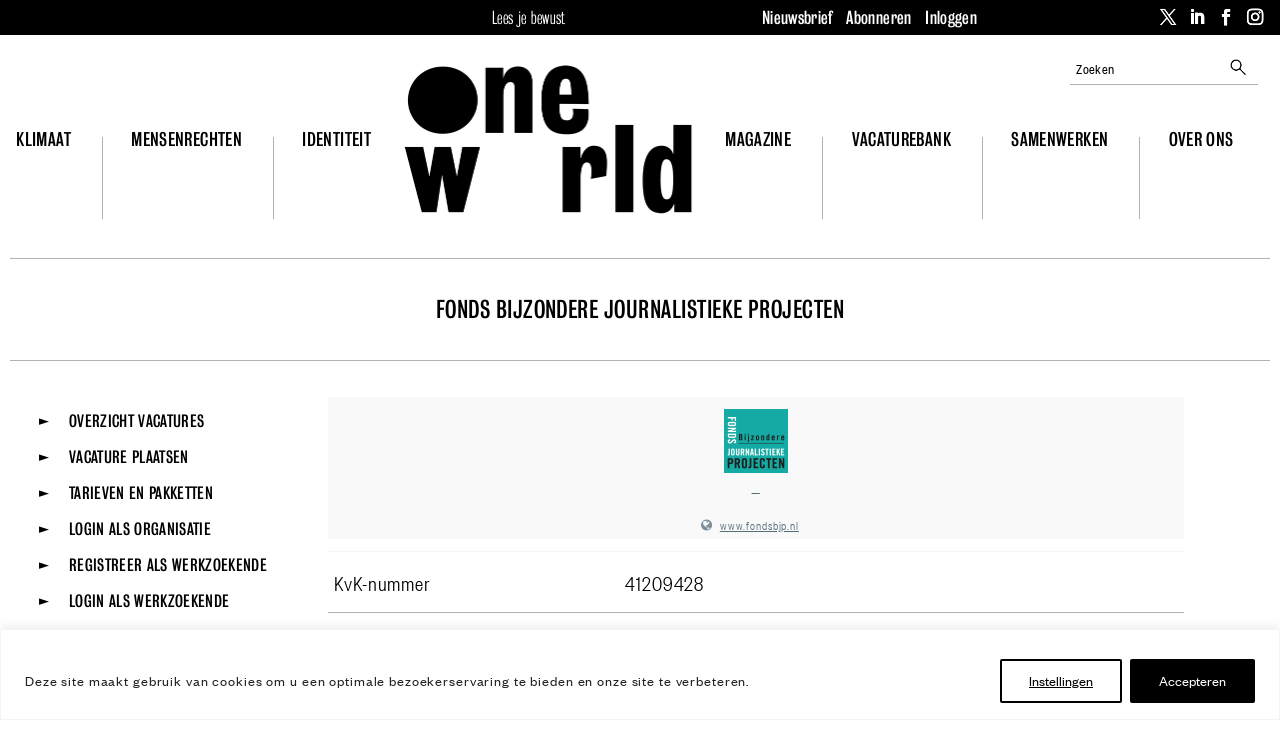

--- FILE ---
content_type: text/html; charset=UTF-8
request_url: https://www.oneworld.nl/company/fonds-bijzondere-journalistieke-projecten-2/
body_size: 52615
content:
<!DOCTYPE html>
<html lang="nl-NL">
<head>
	<meta charset="UTF-8" />
<meta http-equiv="X-UA-Compatible" content="IE=edge">
	<link rel="pingback" href="https://www.oneworld.nl/wp/xmlrpc.php" />

	<script type="text/javascript">
		document.documentElement.className = 'js';
	</script>
	
	<meta name='robots' content='index, follow, max-image-preview:large, max-snippet:-1, max-video-preview:-1' />
    <!-- Start VWO Common Smartcode -->
    <script  type='text/javascript'>
        var _vwo_clicks = 10;
    </script>
    <!-- End VWO Common Smartcode -->
        <!-- Start VWO Async SmartCode -->
    <link rel="preconnect" href="https://dev.visualwebsiteoptimizer.com" />
    <script  type='text/javascript' id='vwoCode'>
        /* Fix: wp-rocket (application/ld+json) */
        window._vwo_code || (function () {
            var account_id=814220,
                version=2.1,
                settings_tolerance=2000,
                library_tolerance=2500,
                use_existing_jquery=false,
                hide_element='body',
                hide_element_style = 'opacity:0 !important;filter:alpha(opacity=0) !important;background:none !important;transition:none !important;',
                /* DO NOT EDIT BELOW THIS LINE */
                f=false,w=window,d=document,v=d.querySelector('#vwoCode'),cK='_vwo_'+account_id+'_settings',cc={};try{var c=JSON.parse(localStorage.getItem('_vwo_'+account_id+'_config'));cc=c&&typeof c==='object'?c:{}}catch(e){}var stT=cc.stT==='session'?w.sessionStorage:w.localStorage;code={use_existing_jquery:function(){return typeof use_existing_jquery!=='undefined'?use_existing_jquery:undefined},library_tolerance:function(){return typeof library_tolerance!=='undefined'?library_tolerance:undefined},settings_tolerance:function(){return cc.sT||settings_tolerance},hide_element_style:function(){return'{'+(cc.hES||hide_element_style)+'}'},hide_element:function(){if(performance.getEntriesByName('first-contentful-paint')[0]){return''}return typeof cc.hE==='string'?cc.hE:hide_element},getVersion:function(){return version},finish:function(e){if(!f){f=true;var t=d.getElementById('_vis_opt_path_hides');if(t)t.parentNode.removeChild(t);if(e)(new Image).src='https://dev.visualwebsiteoptimizer.com/ee.gif?a='+account_id+e}},finished:function(){return f},addScript:function(e){var t=d.createElement('script');t.type='text/javascript';if(e.src){t.src=e.src}else{t.text=e.text}d.getElementsByTagName('head')[0].appendChild(t)},load:function(e,t){var i=this.getSettings(),n=d.createElement('script'),r=this;t=t||{};if(i){n.textContent=i;d.getElementsByTagName('head')[0].appendChild(n);if(!w.VWO||VWO.caE){stT.removeItem(cK);r.load(e)}}else{var o=new XMLHttpRequest;o.open('GET',e,true);o.withCredentials=!t.dSC;o.responseType=t.responseType||'text';o.onload=function(){if(t.onloadCb){return t.onloadCb(o,e)}if(o.status===200||o.status===304){_vwo_code.addScript({text:o.responseText})}else{_vwo_code.finish('&e=loading_failure:'+e)}};o.onerror=function(){if(t.onerrorCb){return t.onerrorCb(e)}_vwo_code.finish('&e=loading_failure:'+e)};o.send()}},getSettings:function(){try{var e=stT.getItem(cK);if(!e){return}e=JSON.parse(e);if(Date.now()>e.e){stT.removeItem(cK);return}return e.s}catch(e){return}},init:function(){if(d.URL.indexOf('__vwo_disable__')>-1)return;var e=this.settings_tolerance();w._vwo_settings_timer=setTimeout(function(){_vwo_code.finish();stT.removeItem(cK)},e);var t;if(this.hide_element()!=='body'){t=d.createElement('style');var i=this.hide_element(),n=i?i+this.hide_element_style():'',r=d.getElementsByTagName('head')[0];t.setAttribute('id','_vis_opt_path_hides');v&&t.setAttribute('nonce',v.nonce);t.setAttribute('type','text/css');if(t.styleSheet)t.styleSheet.cssText=n;else t.appendChild(d.createTextNode(n));r.appendChild(t)}else{t=d.getElementsByTagName('head')[0];var n=d.createElement('div');n.style.cssText='z-index: 2147483647 !important;position: fixed !important;left: 0 !important;top: 0 !important;width: 100% !important;height: 100% !important;background: white !important;';n.setAttribute('id','_vis_opt_path_hides');n.classList.add('_vis_hide_layer');t.parentNode.insertBefore(n,t.nextSibling)}var o='https://dev.visualwebsiteoptimizer.com/j.php?a='+account_id+'&u='+encodeURIComponent(d.URL)+'&vn='+version;if(w.location.search.indexOf('_vwo_xhr')!==-1){this.addScript({src:o})}else{this.load(o+'&x=true')}}};w._vwo_code=code;code.init();})();
    </script>
    <!-- End VWO Async SmartCode -->
    
<!-- Google Tag Manager for WordPress by gtm4wp.com -->
<script data-cfasync="false" data-pagespeed-no-defer>
	var gtm4wp_datalayer_name = "dataLayer";
	var dataLayer = dataLayer || [];
	const gtm4wp_use_sku_instead = false;
	const gtm4wp_currency = 'EUR';
	const gtm4wp_product_per_impression = 10;
	const gtm4wp_clear_ecommerce = false;
</script>
<!-- End Google Tag Manager for WordPress by gtm4wp.com -->
	<!-- This site is optimized with the Yoast SEO Premium plugin v25.3.1 (Yoast SEO v25.9) - https://yoast.com/wordpress/plugins/seo/ -->
	<title>Fonds Bijzondere Journalistieke Projecten - OneWorld</title>
<link crossorigin data-rocket-preconnect href="https://fonts.googleapis.com" rel="preconnect">
<link crossorigin data-rocket-preconnect href="https://cdn.oneworld.nl" rel="preconnect">
<link crossorigin data-rocket-preconnect href="https://static.addtoany.com" rel="preconnect">
<link data-rocket-preload as="style" href="https://fonts.googleapis.com/css?family=Open%20Sans%3A300italic%2C400italic%2C600italic%2C700italic%2C800italic%2C400%2C300%2C600%2C700%2C800&#038;subset=latin%2Clatin-ext&#038;display=swap" rel="preload">
<link href="https://fonts.googleapis.com/css?family=Open%20Sans%3A300italic%2C400italic%2C600italic%2C700italic%2C800italic%2C400%2C300%2C600%2C700%2C800&#038;subset=latin%2Clatin-ext&#038;display=swap" media="print" onload="this.media=&#039;all&#039;" rel="stylesheet">
<noscript><link rel="stylesheet" href="https://fonts.googleapis.com/css?family=Open%20Sans%3A300italic%2C400italic%2C600italic%2C700italic%2C800italic%2C400%2C300%2C600%2C700%2C800&#038;subset=latin%2Clatin-ext&#038;display=swap"></noscript><link rel="preload" data-rocket-preload as="image" href="https://cdn.oneworld.nl/app/themes/Oneworld-Divi/images/oneworld-logo-main-navigation.png" fetchpriority="high">
	<link rel="canonical" href="https://www.oneworld.nl/company/fonds-bijzondere-journalistieke-projecten-2/" />
	<meta property="og:locale" content="nl_NL" />
	<meta property="og:type" content="article" />
	<meta property="og:title" content="Fonds Bijzondere Journalistieke Projecten" />
	<meta property="og:url" content="https://www.oneworld.nl/company/fonds-bijzondere-journalistieke-projecten-2/" />
	<meta property="og:site_name" content="OneWorld" />
	<meta property="article:publisher" content="https://www.facebook.com/oneworldnl/" />
	<meta property="article:modified_time" content="2021-10-18T13:57:11+00:00" />
	<meta property="og:image" content="https://cdn.oneworld.nl/app/uploads/2020/02/oneworld-social-logo.png" />
	<meta property="og:image:width" content="600" />
	<meta property="og:image:height" content="315" />
	<meta property="og:image:type" content="image/png" />
	<meta name="twitter:card" content="summary_large_image" />
	<meta name="twitter:site" content="@oneworldnl" />
	<script type="application/ld+json" class="yoast-schema-graph">{"@context":"https://schema.org","@graph":[{"@type":"WebPage","@id":"https://www.oneworld.nl/company/fonds-bijzondere-journalistieke-projecten-2/","url":"https://www.oneworld.nl/company/fonds-bijzondere-journalistieke-projecten-2/","name":"Fonds Bijzondere Journalistieke Projecten - OneWorld","isPartOf":{"@id":"https://www.oneworld.nl/#website"},"datePublished":"2021-10-18T13:50:12+00:00","dateModified":"2021-10-18T13:57:11+00:00","breadcrumb":{"@id":"https://www.oneworld.nl/company/fonds-bijzondere-journalistieke-projecten-2/#breadcrumb"},"inLanguage":"nl-NL","potentialAction":[{"@type":"ReadAction","target":["https://www.oneworld.nl/company/fonds-bijzondere-journalistieke-projecten-2/"]}]},{"@type":"BreadcrumbList","@id":"https://www.oneworld.nl/company/fonds-bijzondere-journalistieke-projecten-2/#breadcrumb","itemListElement":[{"@type":"ListItem","position":1,"name":"Home","item":"https://www.oneworld.nl/"},{"@type":"ListItem","position":2,"name":"Werkgever","item":"https://www.oneworld.nl/company/"},{"@type":"ListItem","position":3,"name":"Fonds Bijzondere Journalistieke Projecten"}]},{"@type":"WebSite","@id":"https://www.oneworld.nl/#website","url":"https://www.oneworld.nl/","name":"OneWorld","description":"Lees je bewust","potentialAction":[{"@type":"SearchAction","target":{"@type":"EntryPoint","urlTemplate":"https://www.oneworld.nl/?s={search_term_string}"},"query-input":{"@type":"PropertyValueSpecification","valueRequired":true,"valueName":"search_term_string"}}],"inLanguage":"nl-NL"}]}</script>
	<!-- / Yoast SEO Premium plugin. -->


<link rel='dns-prefetch' href='//static.addtoany.com' />
<link rel='dns-prefetch' href='//fonts.googleapis.com' />
<link href='https://fonts.gstatic.com' crossorigin rel='preconnect' />
<link rel="alternate" type="application/rss+xml" title="OneWorld &raquo; feed" href="https://www.oneworld.nl/feed/" />
<link rel="alternate" type="application/rss+xml" title="OneWorld &raquo; reacties feed" href="https://www.oneworld.nl/comments/feed/" />
<script type="text/javascript" id="wpp-js" src="https://cdn.oneworld.nl/app/plugins/wordpress-popular-posts/assets/js/wpp.min.js?ver=7.3.3" data-sampling="0" data-sampling-rate="100" data-api-url="https://www.oneworld.nl/wp-json/wordpress-popular-posts" data-post-id="991138" data-token="3471675f27" data-lang="0" data-debug="0"></script>
<meta content="OneWorld Divi theme v.1.0.0" name="generator"/><link data-minify="1" rel='stylesheet' id='wc-blocks-integration-css' href='https://cdn.oneworld.nl/app/cache/min/1/app/plugins/woocommerce-subscriptions/build/index.css?ver=1762439467' type='text/css' media='all' />
<link data-minify="1" rel='stylesheet' id='woocommerce-smart-coupons-available-coupons-block-css' href='https://cdn.oneworld.nl/app/cache/min/1/app/plugins/woocommerce-smart-coupons/blocks/build/style-woocommerce-smart-coupons-available-coupons-block.css?ver=1762439467' type='text/css' media='all' />
<link rel='stylesheet' id='wp-components-css' href='https://cdn.oneworld.nl/wp/wp-includes/css/dist/components/style.min.css?ver=6.8.2' type='text/css' media='all' />
<link data-minify="1" rel='stylesheet' id='woocommerce-smart-coupons-send-coupon-form-block-css' href='https://cdn.oneworld.nl/app/cache/min/1/app/plugins/woocommerce-smart-coupons/blocks/build/style-woocommerce-smart-coupons-send-coupon-form-block.css?ver=1762439467' type='text/css' media='all' />
<link data-minify="1" rel='stylesheet' id='woocommerce-smart-coupons-action-tab-frontend-css' href='https://cdn.oneworld.nl/app/cache/min/1/app/plugins/woocommerce-smart-coupons/blocks/build/style-woocommerce-smart-coupons-action-tab-frontend.css?ver=1762439467' type='text/css' media='all' />
<style id='wp-emoji-styles-inline-css' type='text/css'>

	img.wp-smiley, img.emoji {
		display: inline !important;
		border: none !important;
		box-shadow: none !important;
		height: 1em !important;
		width: 1em !important;
		margin: 0 0.07em !important;
		vertical-align: -0.1em !important;
		background: none !important;
		padding: 0 !important;
	}
</style>
<link data-minify="1" rel='stylesheet' id='owwpjb-frontend-css-css' href='https://cdn.oneworld.nl/app/cache/min/1/app/mu-plugins/oneworld-wpjobboard-integration/frontend.css?ver=1762439467' type='text/css' media='all' />
<link data-minify="1" rel='stylesheet' id='woocommerce-layout-css' href='https://cdn.oneworld.nl/app/cache/min/1/app/plugins/woocommerce/assets/css/woocommerce-layout.css?ver=1762439467' type='text/css' media='all' />
<link data-minify="1" rel='stylesheet' id='woocommerce-smallscreen-css' href='https://cdn.oneworld.nl/app/cache/min/1/app/plugins/woocommerce/assets/css/woocommerce-smallscreen.css?ver=1762439467' type='text/css' media='only screen and (max-width: 768px)' />
<link data-minify="1" rel='stylesheet' id='woocommerce-general-css' href='https://cdn.oneworld.nl/app/cache/min/1/app/plugins/woocommerce/assets/css/woocommerce.css?ver=1762439467' type='text/css' media='all' />
<style id='woocommerce-inline-inline-css' type='text/css'>
.woocommerce form .form-row .required { visibility: visible; }
</style>
<link data-minify="1" rel='stylesheet' id='wordpress-popular-posts-css-css' href='https://cdn.oneworld.nl/app/cache/min/1/app/plugins/wordpress-popular-posts/assets/css/wpp.css?ver=1762439467' type='text/css' media='all' />
<link data-minify="1" rel='stylesheet' id='brands-styles-css' href='https://cdn.oneworld.nl/app/cache/min/1/app/plugins/woocommerce/assets/css/brands.css?ver=1762439467' type='text/css' media='all' />

<link data-minify="1" rel='stylesheet' id='dflip-style-css' href='https://cdn.oneworld.nl/app/cache/min/1/app/plugins/dflip/assets/css/dflip.min.css?ver=1762439467' type='text/css' media='all' />
<link rel='stylesheet' id='divi-table-of-contents-styles-css' href='https://cdn.oneworld.nl/app/plugins/divi-table-of-contents-maker/styles/style.min.css?ver=1.3.5' type='text/css' media='all' />
<link data-minify="1" rel='stylesheet' id='popup-maker-site-css' href='https://cdn.oneworld.nl/app/cache/min/1/app/uploads/pum/pum-site-styles.css?ver=1762439467' type='text/css' media='all' />
<link data-minify="1" rel='stylesheet' id='relevanssi-live-search-css' href='https://cdn.oneworld.nl/app/cache/min/1/app/plugins/relevanssi-live-ajax-search/assets/styles/style.css?ver=1762439467' type='text/css' media='all' />
<link rel='stylesheet' id='addtoany-css' href='https://cdn.oneworld.nl/app/plugins/add-to-any/addtoany.min.css?ver=1.16' type='text/css' media='all' />
<style id='addtoany-inline-css' type='text/css'>
body#body .a2a_more { display: none; }
body#body .a2a_button_bluesky { display: none; }
</style>
<link data-minify="1" rel='stylesheet' id='wpjb-glyphs-css' href='https://www.oneworld.nl/app/cache/min/1/app/plugins/wpjobboard/public/css/wpjb-glyphs.css?ver=1762439467' type='text/css' media='all' />
<link data-minify="1" rel='stylesheet' id='wpjb-css-css' href='https://www.oneworld.nl/app/cache/min/1/app/plugins/wpjobboard/public/css/frontend.css?ver=1762439467' type='text/css' media='all' />
<link rel='stylesheet' id='woocommerce-nyp-css' href='https://cdn.oneworld.nl/app/plugins/woocommerce-name-your-price/assets/css/frontend/name-your-price.min.css?ver=3.6.2' type='text/css' media='all' />
<link data-minify="1" rel='stylesheet' id='divi-style-parent-css' href='https://www.oneworld.nl/app/cache/min/1/app/themes/Divi/style-static.min.css?ver=1762439467' type='text/css' media='all' />
<link data-minify="1" rel='stylesheet' id='oneworld-abonneer-css' href='https://cdn.oneworld.nl/app/cache/min/1/app/themes/Oneworld-Divi/css/abonneer.css?ver=1762439467' type='text/css' media='all' />
<link data-minify="1" rel='stylesheet' id='oneworld-article-css' href='https://cdn.oneworld.nl/app/cache/min/1/app/themes/Oneworld-Divi/css/article.css?ver=1762439467' type='text/css' media='all' />
<link data-minify="1" rel='stylesheet' id='oneworld-article2-css' href='https://cdn.oneworld.nl/app/cache/min/1/app/themes/Oneworld-Divi/css/article2.css?ver=1762439467' type='text/css' media='all' />
<link data-minify="1" rel='stylesheet' id='oneworld-authors-css' href='https://cdn.oneworld.nl/app/cache/min/1/app/themes/Oneworld-Divi/css/authors.css?ver=1762439467' type='text/css' media='all' />
<link data-minify="1" rel='stylesheet' id='oneworld-campagne-css' href='https://cdn.oneworld.nl/app/cache/min/1/app/themes/Oneworld-Divi/css/campagne.css?ver=1762439467' type='text/css' media='all' />
<link data-minify="1" rel='stylesheet' id='oneworld-event-css' href='https://cdn.oneworld.nl/app/cache/min/1/app/themes/Oneworld-Divi/css/event.css?ver=1762439467' type='text/css' media='all' />
<link data-minify="1" rel='stylesheet' id='oneworld-frontpage-css' href='https://cdn.oneworld.nl/app/cache/min/1/app/themes/Oneworld-Divi/css/frontpage.css?ver=1762439468' type='text/css' media='all' />
<link data-minify="1" rel='stylesheet' id='oneworld-gform-css' href='https://cdn.oneworld.nl/app/cache/min/1/app/themes/Oneworld-Divi/css/gform.css?ver=1762439468' type='text/css' media='all' />
<link data-minify="1" rel='stylesheet' id='oneworld-layout-css' href='https://cdn.oneworld.nl/app/cache/min/1/app/themes/Oneworld-Divi/css/layout.css?ver=1762439468' type='text/css' media='all' />
<link data-minify="1" rel='stylesheet' id='oneworld-main-css' href='https://cdn.oneworld.nl/app/cache/min/1/app/themes/Oneworld-Divi/css/main.css?ver=1762439468' type='text/css' media='all' />
<link data-minify="1" rel='stylesheet' id='oneworld-nags-css' href='https://cdn.oneworld.nl/app/cache/min/1/app/themes/Oneworld-Divi/css/nags.css?ver=1762439468' type='text/css' media='all' />
<link data-minify="1" rel='stylesheet' id='oneworld-navigation-css' href='https://cdn.oneworld.nl/app/cache/min/1/app/themes/Oneworld-Divi/css/navigation.css?ver=1762439468' type='text/css' media='all' />
<link data-minify="1" rel='stylesheet' id='oneworld-organisation-css' href='https://cdn.oneworld.nl/app/cache/min/1/app/themes/Oneworld-Divi/css/organisation.css?ver=1762439468' type='text/css' media='all' />
<link data-minify="1" rel='stylesheet' id='oneworld-page-css' href='https://cdn.oneworld.nl/app/cache/min/1/app/themes/Oneworld-Divi/css/page.css?ver=1762439468' type='text/css' media='all' />
<link data-minify="1" rel='stylesheet' id='oneworld-pillar-css' href='https://cdn.oneworld.nl/app/cache/min/1/app/themes/Oneworld-Divi/css/pillar.css?ver=1762439468' type='text/css' media='all' />
<link data-minify="1" rel='stylesheet' id='oneworld-responsive-css' href='https://cdn.oneworld.nl/app/cache/min/1/app/themes/Oneworld-Divi/css/responsive.css?ver=1762439468' type='text/css' media='all' />
<link data-minify="1" rel='stylesheet' id='oneworld-slick-css' href='https://cdn.oneworld.nl/app/cache/min/1/app/themes/Oneworld-Divi/css/slick.css?ver=1762439468' type='text/css' media='all' />
<link data-minify="1" rel='stylesheet' id='oneworld-slick-theme-css' href='https://cdn.oneworld.nl/app/cache/min/1/app/themes/Oneworld-Divi/css/slick-theme.css?ver=1762439468' type='text/css' media='all' />
<link data-minify="1" rel='stylesheet' id='oneworld-tabula-css' href='https://cdn.oneworld.nl/app/cache/min/1/app/themes/Oneworld-Divi/css/tabula.css?ver=1762439468' type='text/css' media='all' />
<link data-minify="1" rel='stylesheet' id='oneworld-tinymce-annotations-css' href='https://cdn.oneworld.nl/app/cache/min/1/app/themes/Oneworld-Divi/css/tinymce-annotations.css?ver=1762439468' type='text/css' media='all' />
<link data-minify="1" rel='stylesheet' id='oneworld-webfonts-css' href='https://cdn.oneworld.nl/app/cache/min/1/app/themes/Oneworld-Divi/css/webfonts.css?ver=1762439468' type='text/css' media='all' />
<link data-minify="1" rel='stylesheet' id='oneworld-woocommerce-css' href='https://cdn.oneworld.nl/app/cache/min/1/app/themes/Oneworld-Divi/css/woocommerce.css?ver=1762439468' type='text/css' media='all' />
<link data-minify="1" rel='stylesheet' id='oneworld-wpjobboard-css' href='https://cdn.oneworld.nl/app/cache/min/1/app/themes/Oneworld-Divi/css/wpjobboard.css?ver=1762439468' type='text/css' media='all' />
<link rel='stylesheet' id='divi-style-pum-css' href='https://cdn.oneworld.nl/app/themes/Oneworld-Divi/style.css?ver=1697644116' type='text/css' media='all' />
<script type="text/javascript" id="webtoffee-cookie-consent-js-extra">
/* <![CDATA[ */
var _wccConfig = {"_ipData":[],"_assetsURL":"https:\/\/www.oneworld.nl\/app\/plugins\/webtoffee-cookie-consent\/lite\/frontend\/images\/","_publicURL":"https:\/\/www.oneworld.nl\/wp","_categories":[{"name":"Functionele cookies","slug":"necessary","isNecessary":true,"ccpaDoNotSell":true,"cookies":[{"cookieID":"wpjb_transient_id","domain":"www.oneworld.nl","provider":""},{"cookieID":"wpjobboard-analytics","domain":"www.oneworld.nl","provider":""},{"cookieID":"PHPSESSID","domain":"www.oneworld.nl","provider":""},{"cookieID":"wt_consent","domain":"www.oneworld.nl","provider":""},{"cookieID":"__cf_bm","domain":".digitaloceanspaces.com","provider":"cloudflare.com"},{"cookieID":"VISITOR_PRIVACY_METADATA","domain":".youtube.com","provider":"youtube.com"},{"cookieID":"rc::a","domain":"google.com","provider":"google.com"},{"cookieID":"rc::c","domain":"google.com","provider":"google.com"},{"cookieID":"_cfuvid","domain":".vimeo.com","provider":""},{"cookieID":"wp_woocommerce_session_*","domain":"www.oneworld.nl","provider":"plugins\/woocommerce"},{"cookieID":"woocommerce_items_in_cart","domain":"www.oneworld.nl","provider":"plugins\/woocommerce"},{"cookieID":"woocommerce_cart_hash","domain":"www.oneworld.nl","provider":""}],"active":true,"defaultConsent":{"gdpr":true,"ccpa":true},"foundNoCookieScript":false},{"name":"Overige cookies","slug":"functional","isNecessary":false,"ccpaDoNotSell":true,"cookies":[{"cookieID":"__Secure-ROLLOUT_TOKEN","domain":".youtube.com","provider":""},{"cookieID":"__Secure-YEC","domain":".youtube.com","provider":""},{"cookieID":"VISITOR_INFO1_LIVE","domain":".youtube.com","provider":"youtube.com"},{"cookieID":"yt-remote-connected-devices","domain":"youtube.com","provider":"youtube.com"},{"cookieID":"ytidb::LAST_RESULT_ENTRY_KEY","domain":"youtube.com","provider":"youtube.com"},{"cookieID":"yt-remote-device-id","domain":"youtube.com","provider":"youtube.com"},{"cookieID":"yt-remote-session-name","domain":"youtube.com","provider":"youtube.com"},{"cookieID":"yt-remote-fast-check-period","domain":"youtube.com","provider":"youtube.com"},{"cookieID":"yt-remote-session-app","domain":"youtube.com","provider":"youtube.com"},{"cookieID":"yt-remote-cast-available","domain":"youtube.com","provider":"youtube.com"},{"cookieID":"yt-remote-cast-installed","domain":"youtube.com","provider":"youtube.com"},{"cookieID":"pum_alm_pages_viewed","domain":"www.oneworld.nl","provider":"wp-content\/plugins\/popup-maker"}],"active":true,"defaultConsent":{"gdpr":false,"ccpa":false},"foundNoCookieScript":false},{"name":"Marketing cookies ","slug":"analytics","isNecessary":false,"ccpaDoNotSell":true,"cookies":[{"cookieID":"_fbp","domain":".oneworld.nl","provider":"facebook.net"},{"cookieID":"_gcl_au","domain":".oneworld.nl","provider":"googletagmanager.com"},{"cookieID":"yt.innertube::nextId","domain":"youtube.com","provider":"youtube.com"},{"cookieID":"yt.innertube::requests","domain":"youtube.com","provider":"youtube.com"},{"cookieID":"test_cookie","domain":".doubleclick.net","provider":"doubleclick.net"},{"cookieID":"_vwo_uuid_v2","domain":".oneworld.nl","provider":"visualwebsiteoptimizer.com"},{"cookieID":"sbjs_migrations","domain":".oneworld.nl","provider":"sourcebuster.min.js"},{"cookieID":"sbjs_current_add","domain":".oneworld.nl","provider":"sourcebuster.min.js"},{"cookieID":"sbjs_first_add","domain":".oneworld.nl","provider":"sourcebuster.min.js"},{"cookieID":"sbjs_current","domain":".oneworld.nl","provider":"sourcebuster.min.js"},{"cookieID":"sbjs_first","domain":".oneworld.nl","provider":"sourcebuster.min.js"},{"cookieID":"sbjs_udata","domain":".oneworld.nl","provider":"sourcebuster.min.js"},{"cookieID":"sbjs_session","domain":".oneworld.nl","provider":"sourcebuster.min.js"},{"cookieID":"_ga","domain":".oneworld.nl","provider":"google-analytics.com|googletagmanager.com\/gtag\/js"},{"cookieID":"_ga_*","domain":".oneworld.nl","provider":"google-analytics.com|googletagmanager.com\/gtag\/js"},{"cookieID":"YSC","domain":".youtube.com","provider":"youtube.com"}],"active":true,"defaultConsent":{"gdpr":false,"ccpa":false},"foundNoCookieScript":false},{"name":"Performance","slug":"performance","isNecessary":false,"ccpaDoNotSell":true,"cookies":[],"active":true,"defaultConsent":{"gdpr":false,"ccpa":false},"foundNoCookieScript":false},{"name":"Advertisement","slug":"advertisement","isNecessary":false,"ccpaDoNotSell":true,"cookies":[],"active":true,"defaultConsent":{"gdpr":false,"ccpa":false},"foundNoCookieScript":false},{"name":"Others","slug":"others","isNecessary":false,"ccpaDoNotSell":true,"cookies":[],"active":true,"defaultConsent":{"gdpr":false,"ccpa":false},"foundNoCookieScript":false}],"_activeLaw":"gdpr","_rootDomain":"","_block":"1","_showBanner":"1","_bannerConfig":{"GDPR":{"settings":{"type":"banner","position":"bottom","applicableLaw":"gdpr","preferenceCenter":"center","selectedRegion":"ALL","consentExpiry":365,"shortcodes":[{"key":"wcc_readmore","content":"<a href=\"#\" class=\"wcc-policy\" aria-label=\"Cookie Policy\" target=\"_blank\" rel=\"noopener\" data-tag=\"readmore-button\">Cookie Policy<\/a>","tag":"readmore-button","status":false,"attributes":{"rel":"nofollow","target":"_blank"}},{"key":"wcc_show_desc","content":"<button class=\"wcc-show-desc-btn\" data-tag=\"show-desc-button\" aria-label=\"Toon meer\">Toon meer<\/button>","tag":"show-desc-button","status":true,"attributes":[]},{"key":"wcc_hide_desc","content":"<button class=\"wcc-show-desc-btn\" data-tag=\"hide-desc-button\" aria-label=\"Toon minder\">Toon minder<\/button>","tag":"hide-desc-button","status":true,"attributes":[]},{"key":"wcc_category_toggle_label","content":"[wcc_{{status}}_category_label] [wcc_preference_{{category_slug}}_title]","tag":"","status":true,"attributes":[]},{"key":"wcc_enable_category_label","content":"Enable","tag":"","status":true,"attributes":[]},{"key":"wcc_disable_category_label","content":"Disable","tag":"","status":true,"attributes":[]},{"key":"wcc_video_placeholder","content":"<div class=\"video-placeholder-normal\" data-tag=\"video-placeholder\" id=\"[UNIQUEID]\"><p class=\"video-placeholder-text-normal\" data-tag=\"placeholder-title\">Het is nodig cookies te accepteren om deze content te bekijken<\/p><\/div>","tag":"","status":true,"attributes":[]},{"key":"wcc_enable_optout_label","content":"Enable","tag":"","status":true,"attributes":[]},{"key":"wcc_disable_optout_label","content":"Disable","tag":"","status":true,"attributes":[]},{"key":"wcc_optout_toggle_label","content":"[wcc_{{status}}_optout_label] [wcc_optout_option_title]","tag":"","status":true,"attributes":[]},{"key":"wcc_optout_option_title","content":"Do Not Sell or Share My Personal Information","tag":"","status":true,"attributes":[]},{"key":"wcc_optout_close_label","content":"Close","tag":"","status":true,"attributes":[]}],"bannerEnabled":true},"behaviours":{"reloadBannerOnAccept":false,"loadAnalyticsByDefault":false,"animations":{"onLoad":"animate","onHide":"sticky"}},"config":{"revisitConsent":{"status":true,"tag":"revisit-consent","position":"bottom-left","meta":{"url":"#"},"styles":[],"elements":{"title":{"type":"text","tag":"revisit-consent-title","status":true,"styles":{"color":"#0056a7"}}}},"preferenceCenter":{"toggle":{"status":true,"tag":"detail-category-toggle","type":"toggle","states":{"active":{"styles":{"background-color":"#000000"}},"inactive":{"styles":{"background-color":"#D0D5D2"}}}},"poweredBy":{"status":false,"tag":"detail-powered-by","styles":{"background-color":"#EDEDED","color":"#293C5B"}}},"categoryPreview":{"status":false,"toggle":{"status":true,"tag":"detail-category-preview-toggle","type":"toggle","states":{"active":{"styles":{"background-color":"#000000"}},"inactive":{"styles":{"background-color":"#D0D5D2"}}}}},"videoPlaceholder":{"status":true,"styles":{"background-color":"#000000","border-color":"#000000","color":"#ffffff"}},"readMore":{"status":false,"tag":"readmore-button","type":"link","meta":{"noFollow":true,"newTab":true},"styles":{"color":"#000000","background-color":"transparent","border-color":"transparent"}},"auditTable":{"status":true},"optOption":{"status":true,"toggle":{"status":true,"tag":"optout-option-toggle","type":"toggle","states":{"active":{"styles":{"background-color":"#000000"}},"inactive":{"styles":{"background-color":"#FFFFFF"}}}},"gpcOption":false}}}},"_version":"3.4.3","_logConsent":"1","_tags":[{"tag":"accept-button","styles":{"color":"#FFFFFF","background-color":"#000000","border-color":"#000000"}},{"tag":"reject-button","styles":{"color":"#000000","background-color":"transparent","border-color":"#000000"}},{"tag":"settings-button","styles":{"color":"#000000","background-color":"transparent","border-color":"#000000"}},{"tag":"readmore-button","styles":{"color":"#000000","background-color":"transparent","border-color":"transparent"}},{"tag":"donotsell-button","styles":{"color":"#1863dc","background-color":"transparent","border-color":"transparent"}},{"tag":"accept-button","styles":{"color":"#FFFFFF","background-color":"#000000","border-color":"#000000"}},{"tag":"revisit-consent","styles":[]}],"_rtl":"","_lawSelected":["GDPR"],"_restApiUrl":"https:\/\/directory.cookieyes.com\/api\/v1\/ip","_renewConsent":"","_restrictToCA":"","_customEvents":"","_ccpaAllowedRegions":[],"_gdprAllowedRegions":[],"_closeButtonAction":"reject","_ssl":"1","_providersToBlock":[{"re":"youtube.com","categories":["functional","analytics"]},{"re":"wp-content\/plugins\/popup-maker","categories":["functional"]},{"re":"facebook.net","categories":["analytics"]},{"re":"googletagmanager.com","categories":["analytics"]},{"re":"doubleclick.net","categories":["analytics"]},{"re":"visualwebsiteoptimizer.com","categories":["analytics"]},{"re":"sourcebuster.min.js","categories":["analytics"]},{"re":"google-analytics.com|googletagmanager.com\/gtag\/js","categories":["analytics"]}]};
var _wccStyles = {"css":{"GDPR":".wcc-overlay{background: #000000; opacity: 0.4; position: fixed; top: 0; left: 0; width: 100%; height: 100%; z-index: 99999999;}.wcc-hide{display: none;}.wcc-btn-revisit-wrapper{display: flex; padding: 6px; border-radius: 8px; opacity: 0px; background-color:#ffffff; box-shadow: 0px 3px 10px 0px #798da04d;  align-items: center; justify-content: center; position: fixed; z-index: 999999; cursor: pointer;}.wcc-revisit-bottom-left{bottom: 15px; left: 15px;}.wcc-revisit-bottom-right{bottom: 15px; right: 15px;}.wcc-btn-revisit-wrapper .wcc-btn-revisit{display: flex; align-items: center; justify-content: center; background: none; border: none; cursor: pointer; position: relative; margin: 0; padding: 0;}.wcc-btn-revisit-wrapper .wcc-btn-revisit img{max-width: fit-content; margin: 0; } .wcc-btn-revisit-wrapper .wcc-revisit-help-text{font-size:14px; margin-left:4px; display:none;}.wcc-btn-revisit-wrapper:hover .wcc-revisit-help-text, .wcc-btn-revisit-wrapper:focus-within .wcc-revisit-help-text { display: block;}.wcc-revisit-hide{display: none;}.wcc-preference-btn:hover{cursor:pointer; text-decoration:underline;}.wcc-cookie-audit-table { font-family: inherit; border-collapse: collapse; width: 100%;} .wcc-cookie-audit-table th, .wcc-cookie-audit-table td {text-align: left; padding: 10px; font-size: 12px; color: #000000; word-break: normal; background-color: #d9dfe7; border: 1px solid #cbced6;} .wcc-cookie-audit-table tr:nth-child(2n + 1) td { background: #f1f5fa; }.wcc-consent-container{position: fixed; width: 100%; box-sizing: border-box; z-index: 9999999;}.wcc-consent-container .wcc-consent-bar{background: #ffffff; border: 1px solid; padding: 16.5px 24px; box-shadow: 0 -1px 10px 0 #acabab4d;}.wcc-banner-bottom{bottom: 0; left: 0;}.wcc-banner-top{top: 0; left: 0;}.wcc-custom-brand-logo-wrapper .wcc-custom-brand-logo{width: 100px; height: auto; margin: 0 0 12px 0;}.wcc-notice .wcc-title{color: #212121; font-weight: 700; font-size: 18px; line-height: 24px; margin: 0 0 12px 0;}.wcc-notice-group{display: flex; justify-content: space-between; align-items: center; font-size: 14px; line-height: 24px; font-weight: 400;}.wcc-notice-des *,.wcc-preference-content-wrapper *,.wcc-accordion-header-des *,.wcc-gpc-wrapper .wcc-gpc-desc *{font-size: 14px;}.wcc-notice-des{color: #212121; font-size: 14px; line-height: 24px; font-weight: 400;}.wcc-notice-des img{height: 25px; width: 25px;}.wcc-consent-bar .wcc-notice-des p,.wcc-gpc-wrapper .wcc-gpc-desc p,.wcc-preference-body-wrapper .wcc-preference-content-wrapper p,.wcc-accordion-header-wrapper .wcc-accordion-header-des p,.wcc-cookie-des-table li div:last-child p{color: inherit; margin-top: 0;}.wcc-notice-des P:last-child,.wcc-preference-content-wrapper p:last-child,.wcc-cookie-des-table li div:last-child p:last-child,.wcc-gpc-wrapper .wcc-gpc-desc p:last-child{margin-bottom: 0;}.wcc-notice-des a.wcc-policy,.wcc-notice-des button.wcc-policy{font-size: 14px; color: #1863dc; white-space: nowrap; cursor: pointer; background: transparent; border: 1px solid; text-decoration: underline;}.wcc-notice-des button.wcc-policy{padding: 0;}.wcc-notice-des a.wcc-policy:focus-visible,.wcc-notice-des button.wcc-policy:focus-visible,.wcc-preference-content-wrapper .wcc-show-desc-btn:focus-visible,.wcc-accordion-header .wcc-accordion-btn:focus-visible,.wcc-preference-header .wcc-btn-close:focus-visible,.wcc-switch input[type=\"checkbox\"]:focus-visible,.wcc-footer-wrapper a:focus-visible,.wcc-btn:focus-visible{outline: 2px solid #1863dc; outline-offset: 2px;}.wcc-btn:focus:not(:focus-visible),.wcc-accordion-header .wcc-accordion-btn:focus:not(:focus-visible),.wcc-preference-content-wrapper .wcc-show-desc-btn:focus:not(:focus-visible),.wcc-btn-revisit-wrapper .wcc-btn-revisit:focus:not(:focus-visible),.wcc-preference-header .wcc-btn-close:focus:not(:focus-visible),.wcc-consent-bar .wcc-banner-btn-close:focus:not(:focus-visible){outline: 0;}button.wcc-show-desc-btn:not(:hover):not(:active){color: #1863dc; background: transparent;}button.wcc-accordion-btn:not(:hover):not(:active),button.wcc-banner-btn-close:not(:hover):not(:active),button.wcc-btn-close:not(:hover):not(:active),button.wcc-btn-revisit:not(:hover):not(:active){background: transparent;}.wcc-consent-bar button:hover,.wcc-modal.wcc-modal-open button:hover,.wcc-consent-bar button:focus,.wcc-modal.wcc-modal-open button:focus{text-decoration: none;}.wcc-notice-btn-wrapper{display: flex; justify-content: center; align-items: center; margin-left: 15px;}.wcc-notice-btn-wrapper .wcc-btn{text-shadow: none; box-shadow: none;}.wcc-btn{font-size: 14px; font-family: inherit; line-height: 24px; padding: 8px 27px; font-weight: 500; margin: 0 8px 0 0; border-radius: 2px; white-space: nowrap; cursor: pointer; text-align: center; text-transform: none; min-height: 0;}.wcc-btn:hover{opacity: 0.8;}.wcc-btn-customize{color: #1863dc; background: transparent; border: 2px solid #1863dc;}.wcc-btn-reject{color: #1863dc; background: transparent; border: 2px solid #1863dc;}.wcc-btn-accept{background: #1863dc; color: #ffffff; border: 2px solid #1863dc;}.wcc-btn:last-child{margin-right: 0;}@media (max-width: 768px){.wcc-notice-group{display: block;}.wcc-notice-btn-wrapper{margin-left: 0;}.wcc-notice-btn-wrapper .wcc-btn{flex: auto; max-width: 100%; margin-top: 10px; white-space: unset;}}@media (max-width: 576px){.wcc-notice-btn-wrapper{flex-direction: column;}.wcc-custom-brand-logo-wrapper, .wcc-notice .wcc-title, .wcc-notice-des, .wcc-notice-btn-wrapper{padding: 0 28px;}.wcc-consent-container .wcc-consent-bar{padding: 16.5px 0;}.wcc-notice-des{max-height: 40vh; overflow-y: scroll;}.wcc-notice-btn-wrapper .wcc-btn{width: 100%; padding: 8px; margin-right: 0;}.wcc-notice-btn-wrapper .wcc-btn-accept{order: 1;}.wcc-notice-btn-wrapper .wcc-btn-reject{order: 3;}.wcc-notice-btn-wrapper .wcc-btn-customize{order: 2;}}@media (max-width: 425px){.wcc-custom-brand-logo-wrapper, .wcc-notice .wcc-title, .wcc-notice-des, .wcc-notice-btn-wrapper{padding: 0 24px;}.wcc-notice-btn-wrapper{flex-direction: column;}.wcc-btn{width: 100%; margin: 10px 0 0 0;}.wcc-notice-btn-wrapper .wcc-btn-customize{order: 2;}.wcc-notice-btn-wrapper .wcc-btn-reject{order: 3;}.wcc-notice-btn-wrapper .wcc-btn-accept{order: 1; margin-top: 16px;}}@media (max-width: 352px){.wcc-notice .wcc-title{font-size: 16px;}.wcc-notice-des *{font-size: 12px;}.wcc-notice-des, .wcc-btn{font-size: 12px;}}.wcc-modal.wcc-modal-open{display: flex; visibility: visible; -webkit-transform: translate(-50%, -50%); -moz-transform: translate(-50%, -50%); -ms-transform: translate(-50%, -50%); -o-transform: translate(-50%, -50%); transform: translate(-50%, -50%); top: 50%; left: 50%; transition: all 1s ease;}.wcc-modal{box-shadow: 0 32px 68px rgba(0, 0, 0, 0.3); margin: 0 auto; position: fixed; max-width: 100%; background: #ffffff; top: 50%; box-sizing: border-box; border-radius: 6px; z-index: 999999999; color: #212121; -webkit-transform: translate(-50%, 100%); -moz-transform: translate(-50%, 100%); -ms-transform: translate(-50%, 100%); -o-transform: translate(-50%, 100%); transform: translate(-50%, 100%); visibility: hidden; transition: all 0s ease;}.wcc-preference-center{max-height: 79vh; overflow: hidden; width: 845px; overflow: hidden; flex: 1 1 0; display: flex; flex-direction: column; border-radius: 6px;}.wcc-preference-header{display: flex; align-items: center; justify-content: space-between; padding: 22px 24px; border-bottom: 1px solid;}.wcc-preference-header .wcc-preference-title{font-size: 18px; font-weight: 700; line-height: 24px;}.wcc-google-privacy-url a {text-decoration:none;color: #1863dc;cursor:pointer;} .wcc-preference-header .wcc-btn-close{margin: 0; cursor: pointer; vertical-align: middle; padding: 0; background: none; border: none; width: auto; height: auto; min-height: 0; line-height: 0; text-shadow: none; box-shadow: none;}.wcc-preference-header .wcc-btn-close img{margin: 0; height: 10px; width: 10px;}.wcc-preference-body-wrapper{padding: 0 24px; flex: 1; overflow: auto; box-sizing: border-box;}.wcc-preference-content-wrapper,.wcc-gpc-wrapper .wcc-gpc-desc,.wcc-google-privacy-policy{font-size: 14px; line-height: 24px; font-weight: 400; padding: 12px 0;}.wcc-preference-content-wrapper{border-bottom: 1px solid;}.wcc-preference-content-wrapper img{height: 25px; width: 25px;}.wcc-preference-content-wrapper .wcc-show-desc-btn{font-size: 14px; font-family: inherit; color: #1863dc; text-decoration: none; line-height: 24px; padding: 0; margin: 0; white-space: nowrap; cursor: pointer; background: transparent; border-color: transparent; text-transform: none; min-height: 0; text-shadow: none; box-shadow: none;}.wcc-accordion-wrapper{margin-bottom: 10px;}.wcc-accordion{border-bottom: 1px solid;}.wcc-accordion:last-child{border-bottom: none;}.wcc-accordion .wcc-accordion-item{display: flex; margin-top: 10px;}.wcc-accordion .wcc-accordion-body{display: none;}.wcc-accordion.wcc-accordion-active .wcc-accordion-body{display: block; padding: 0 22px; margin-bottom: 16px;}.wcc-accordion-header-wrapper{cursor: pointer; width: 100%;}.wcc-accordion-item .wcc-accordion-header{display: flex; justify-content: space-between; align-items: center;}.wcc-accordion-header .wcc-accordion-btn{font-size: 16px; font-family: inherit; color: #212121; line-height: 24px; background: none; border: none; font-weight: 700; padding: 0; margin: 0; cursor: pointer; text-transform: none; min-height: 0; text-shadow: none; box-shadow: none;}.wcc-accordion-header .wcc-always-active{color: #008000; font-weight: 600; line-height: 24px; font-size: 14px;}.wcc-accordion-header-des{font-size: 14px; line-height: 24px; margin: 10px 0 16px 0;}.wcc-accordion-chevron{margin-right: 22px; position: relative; cursor: pointer;}.wcc-accordion-chevron-hide{display: none;}.wcc-accordion .wcc-accordion-chevron i::before{content: \"\"; position: absolute; border-right: 1.4px solid; border-bottom: 1.4px solid; border-color: inherit; height: 6px; width: 6px; -webkit-transform: rotate(-45deg); -moz-transform: rotate(-45deg); -ms-transform: rotate(-45deg); -o-transform: rotate(-45deg); transform: rotate(-45deg); transition: all 0.2s ease-in-out; top: 8px;}.wcc-accordion.wcc-accordion-active .wcc-accordion-chevron i::before{-webkit-transform: rotate(45deg); -moz-transform: rotate(45deg); -ms-transform: rotate(45deg); -o-transform: rotate(45deg); transform: rotate(45deg);}.wcc-audit-table{background: #f4f4f4; border-radius: 6px;}.wcc-audit-table .wcc-empty-cookies-text{color: inherit; font-size: 12px; line-height: 24px; margin: 0; padding: 10px;}.wcc-audit-table .wcc-cookie-des-table{font-size: 12px; line-height: 24px; font-weight: normal; padding: 15px 10px; border-bottom: 1px solid; border-bottom-color: inherit; margin: 0;}.wcc-audit-table .wcc-cookie-des-table:last-child{border-bottom: none;}.wcc-audit-table .wcc-cookie-des-table li{list-style-type: none; display: flex; padding: 3px 0;}.wcc-audit-table .wcc-cookie-des-table li:first-child{padding-top: 0;}.wcc-cookie-des-table li div:first-child{width: 100px; font-weight: 600; word-break: break-word; word-wrap: break-word;}.wcc-cookie-des-table li div:last-child{flex: 1; word-break: break-word; word-wrap: break-word; margin-left: 8px;}.wcc-footer-shadow{display: block; width: 100%; height: 40px; background: linear-gradient(180deg, rgba(255, 255, 255, 0) 0%, #ffffff 100%); position: absolute; bottom: calc(100% - 1px);}.wcc-footer-wrapper{position: relative;}.wcc-prefrence-btn-wrapper{display: flex; flex-wrap: wrap; align-items: center; justify-content: center; padding: 22px 24px; border-top: 1px solid;}.wcc-prefrence-btn-wrapper .wcc-btn{flex: auto; max-width: 100%; text-shadow: none; box-shadow: none;}.wcc-btn-preferences{color: #1863dc; background: transparent; border: 2px solid #1863dc;}.wcc-preference-header,.wcc-preference-body-wrapper,.wcc-preference-content-wrapper,.wcc-accordion-wrapper,.wcc-accordion,.wcc-accordion-wrapper,.wcc-footer-wrapper,.wcc-prefrence-btn-wrapper{border-color: inherit;}@media (max-width: 845px){.wcc-modal{max-width: calc(100% - 16px);}}@media (max-width: 576px){.wcc-modal{max-width: 100%;}.wcc-preference-center{max-height: 100vh;}.wcc-prefrence-btn-wrapper{flex-direction: column;}.wcc-accordion.wcc-accordion-active .wcc-accordion-body{padding-right: 0;}.wcc-prefrence-btn-wrapper .wcc-btn{width: 100%; margin: 10px 0 0 0;}.wcc-prefrence-btn-wrapper .wcc-btn-reject{order: 3;}.wcc-prefrence-btn-wrapper .wcc-btn-accept{order: 1; margin-top: 0;}.wcc-prefrence-btn-wrapper .wcc-btn-preferences{order: 2;}}@media (max-width: 425px){.wcc-accordion-chevron{margin-right: 15px;}.wcc-notice-btn-wrapper{margin-top: 0;}.wcc-accordion.wcc-accordion-active .wcc-accordion-body{padding: 0 15px;}}@media (max-width: 352px){.wcc-preference-header .wcc-preference-title{font-size: 16px;}.wcc-preference-header{padding: 16px 24px;}.wcc-preference-content-wrapper *, .wcc-accordion-header-des *{font-size: 12px;}.wcc-preference-content-wrapper, .wcc-preference-content-wrapper .wcc-show-more, .wcc-accordion-header .wcc-always-active, .wcc-accordion-header-des, .wcc-preference-content-wrapper .wcc-show-desc-btn, .wcc-notice-des a.wcc-policy{font-size: 12px;}.wcc-accordion-header .wcc-accordion-btn{font-size: 14px;}}.wcc-switch{display: flex;}.wcc-switch input[type=\"checkbox\"]{position: relative; width: 44px; height: 24px; margin: 0; background: #d0d5d2; -webkit-appearance: none; border-radius: 50px; cursor: pointer; outline: 0; border: none; top: 0;}.wcc-switch input[type=\"checkbox\"]:checked{background: #1863dc;}.wcc-switch input[type=\"checkbox\"]:before{position: absolute; content: \"\"; height: 20px; width: 20px; left: 2px; bottom: 2px; border-radius: 50%; background-color: white; -webkit-transition: 0.4s; transition: 0.4s; margin: 0;}.wcc-switch input[type=\"checkbox\"]:after{display: none;}.wcc-switch input[type=\"checkbox\"]:checked:before{-webkit-transform: translateX(20px); -ms-transform: translateX(20px); transform: translateX(20px);}@media (max-width: 425px){.wcc-switch input[type=\"checkbox\"]{width: 38px; height: 21px;}.wcc-switch input[type=\"checkbox\"]:before{height: 17px; width: 17px;}.wcc-switch input[type=\"checkbox\"]:checked:before{-webkit-transform: translateX(17px); -ms-transform: translateX(17px); transform: translateX(17px);}}.wcc-consent-bar .wcc-banner-btn-close{position: absolute; right: 14px; top: 14px; background: none; border: none; cursor: pointer; padding: 0; margin: 0; min-height: 0; line-height: 0; height: auto; width: auto; text-shadow: none; box-shadow: none;}.wcc-consent-bar .wcc-banner-btn-close img{height: 10px; width: 10px; margin: 0;}.wcc-notice-btn-wrapper .wcc-btn-do-not-sell{font-size: 14px; line-height: 24px; padding: 6px 0; margin: 0; font-weight: 500; background: none; border-radius: 2px; border: none; white-space: nowrap; cursor: pointer; text-align: left; color: #1863dc; background: transparent; border-color: transparent; box-shadow: none; text-shadow: none;}.wcc-consent-bar .wcc-banner-btn-close:focus-visible,.wcc-notice-btn-wrapper .wcc-btn-do-not-sell:focus-visible,.wcc-opt-out-btn-wrapper .wcc-btn:focus-visible,.wcc-opt-out-checkbox-wrapper input[type=\"checkbox\"].wcc-opt-out-checkbox:focus-visible{outline: 2px solid #1863dc; outline-offset: 2px;}@media (max-width: 768px){.wcc-notice-btn-wrapper{margin-left: 0; margin-top: 10px; justify-content: left;}.wcc-notice-btn-wrapper .wcc-btn-do-not-sell{padding: 0;}}@media (max-width: 352px){.wcc-notice-btn-wrapper .wcc-btn-do-not-sell, .wcc-notice-des a.wcc-policy{font-size: 12px;}}.wcc-opt-out-wrapper{padding: 12px 0;}.wcc-opt-out-wrapper .wcc-opt-out-checkbox-wrapper{display: flex; align-items: center;}.wcc-opt-out-checkbox-wrapper .wcc-opt-out-checkbox-label{font-size: 16px; font-weight: 700; line-height: 24px; margin: 0 0 0 12px; cursor: pointer;}.wcc-opt-out-checkbox-wrapper input[type=\"checkbox\"].wcc-opt-out-checkbox{background-color: #ffffff; border: 1px solid black; width: 20px; height: 18.5px; margin: 0; -webkit-appearance: none; position: relative; display: flex; align-items: center; justify-content: center; border-radius: 2px; cursor: pointer;}.wcc-opt-out-checkbox-wrapper input[type=\"checkbox\"].wcc-opt-out-checkbox:checked{background-color: #1863dc; border: none;}.wcc-opt-out-checkbox-wrapper input[type=\"checkbox\"].wcc-opt-out-checkbox:checked::after{left: 6px; bottom: 4px; width: 7px; height: 13px; border: solid #ffffff; border-width: 0 3px 3px 0; border-radius: 2px; -webkit-transform: rotate(45deg); -ms-transform: rotate(45deg); transform: rotate(45deg); content: \"\"; position: absolute; box-sizing: border-box;}.wcc-opt-out-checkbox-wrapper.wcc-disabled .wcc-opt-out-checkbox-label,.wcc-opt-out-checkbox-wrapper.wcc-disabled input[type=\"checkbox\"].wcc-opt-out-checkbox{cursor: no-drop;}.wcc-gpc-wrapper{margin: 0 0 0 32px;}.wcc-footer-wrapper .wcc-opt-out-btn-wrapper{display: flex; flex-wrap: wrap; align-items: center; justify-content: center; padding: 22px 24px;}.wcc-opt-out-btn-wrapper .wcc-btn{flex: auto; max-width: 100%; text-shadow: none; box-shadow: none;}.wcc-opt-out-btn-wrapper .wcc-btn-cancel{border: 1px solid #dedfe0; background: transparent; color: #858585;}.wcc-opt-out-btn-wrapper .wcc-btn-confirm{background: #1863dc; color: #ffffff; border: 1px solid #1863dc;}@media (max-width: 352px){.wcc-opt-out-checkbox-wrapper .wcc-opt-out-checkbox-label{font-size: 14px;}.wcc-gpc-wrapper .wcc-gpc-desc, .wcc-gpc-wrapper .wcc-gpc-desc *{font-size: 12px;}.wcc-opt-out-checkbox-wrapper input[type=\"checkbox\"].wcc-opt-out-checkbox{width: 16px; height: 16px;}.wcc-opt-out-checkbox-wrapper input[type=\"checkbox\"].wcc-opt-out-checkbox:checked::after{left: 5px; bottom: 4px; width: 3px; height: 9px;}.wcc-gpc-wrapper{margin: 0 0 0 28px;}}.video-placeholder-youtube{background-size: 100% 100%; background-position: center; background-repeat: no-repeat; background-color: #b2b0b059; position: relative; display: flex; align-items: center; justify-content: center; max-width: 100%;}.video-placeholder-text-youtube{text-align: center; align-items: center; padding: 10px 16px; background-color: #000000cc; color: #ffffff; border: 1px solid; border-radius: 2px; cursor: pointer;}.video-placeholder-normal{background-image: url(\"\/wp-content\/plugins\/webtoffee-cookie-consent\/lite\/frontend\/images\/placeholder.svg\"); background-size: 80px; background-position: center; background-repeat: no-repeat; background-color: #b2b0b059; position: relative; display: flex; align-items: flex-end; justify-content: center; max-width: 100%;}.video-placeholder-text-normal{align-items: center; padding: 10px 16px; text-align: center; border: 1px solid; border-radius: 2px; cursor: pointer;}.wcc-rtl{direction: rtl; text-align: right;}.wcc-rtl .wcc-banner-btn-close{left: 9px; right: auto;}.wcc-rtl .wcc-notice-btn-wrapper .wcc-btn:last-child{margin-right: 8px;}.wcc-rtl .wcc-notice-btn-wrapper .wcc-btn:first-child{margin-right: 0;}.wcc-rtl .wcc-notice-btn-wrapper{margin-left: 0; margin-right: 15px;}.wcc-rtl .wcc-prefrence-btn-wrapper .wcc-btn{margin-right: 8px;}.wcc-rtl .wcc-prefrence-btn-wrapper .wcc-btn:first-child{margin-right: 0;}.wcc-rtl .wcc-accordion .wcc-accordion-chevron i::before{border: none; border-left: 1.4px solid; border-top: 1.4px solid; left: 12px;}.wcc-rtl .wcc-accordion.wcc-accordion-active .wcc-accordion-chevron i::before{-webkit-transform: rotate(-135deg); -moz-transform: rotate(-135deg); -ms-transform: rotate(-135deg); -o-transform: rotate(-135deg); transform: rotate(-135deg);}@media (max-width: 768px){.wcc-rtl .wcc-notice-btn-wrapper{margin-right: 0;}}@media (max-width: 576px){.wcc-rtl .wcc-notice-btn-wrapper .wcc-btn:last-child{margin-right: 0;}.wcc-rtl .wcc-prefrence-btn-wrapper .wcc-btn{margin-right: 0;}.wcc-rtl .wcc-accordion.wcc-accordion-active .wcc-accordion-body{padding: 0 22px 0 0;}}@media (max-width: 425px){.wcc-rtl .wcc-accordion.wcc-accordion-active .wcc-accordion-body{padding: 0 15px 0 0;}}@media (max-width: 440px){.wcc-consent-bar .wcc-banner-btn-close,.wcc-preference-header .wcc-btn-close{padding: 17px;}.wcc-consent-bar .wcc-banner-btn-close {right: 2px; top: 6px; } .wcc-preference-header{padding: 12px 0 12px 24px;}} @media (min-width: 768px) and (max-width: 1024px) {.wcc-consent-bar .wcc-banner-btn-close,.wcc-preference-header .wcc-btn-close{padding: 17px;}.wcc-consent-bar .wcc-banner-btn-close {right: 2px; top: 6px; } .wcc-preference-header{padding: 12px 0 12px 24px;}}.wcc-rtl .wcc-opt-out-btn-wrapper .wcc-btn{margin-right: 12px;}.wcc-rtl .wcc-opt-out-btn-wrapper .wcc-btn:first-child{margin-right: 0;}.wcc-rtl .wcc-opt-out-checkbox-wrapper .wcc-opt-out-checkbox-label{margin: 0 12px 0 0;}@media (max-height: 480px) {.wcc-consent-container {max-height: 100vh; overflow-y: scroll;} .wcc-notice-des { max-height: unset; overflow-y: unset; } .wcc-preference-center { height: 100vh; overflow: auto; } .wcc-preference-center .wcc-preference-body-wrapper { overflow: unset; } }"}};
var _wccApi = {"base":"https:\/\/www.oneworld.nl\/wp-json\/wcc\/v1\/","nonce":"3471675f27"};
/* ]]> */
</script>
<script type="text/javascript" src="https://cdn.oneworld.nl/app/plugins/webtoffee-cookie-consent/lite/frontend/js/script.min.js?ver=3.4.3" id="webtoffee-cookie-consent-js"></script>
<script type="text/javascript" src="https://cdn.oneworld.nl/wp/wp-includes/js/jquery/jquery.min.js?ver=3.7.1" id="jquery-core-js"></script>
<script type="text/javascript" src="https://cdn.oneworld.nl/wp/wp-includes/js/jquery/jquery-migrate.min.js?ver=3.4.1" id="jquery-migrate-js"></script>
<script data-minify="1" type="text/javascript" src="https://cdn.oneworld.nl/app/cache/min/1/app/mu-plugins/analytics-optout/analytics-optout.js?ver=1762439468" id="analytics-optout-js"></script>
<script type="text/javascript" id="addtoany-core-js-before">
/* <![CDATA[ */
window.a2a_config=window.a2a_config||{};a2a_config.callbacks=[];a2a_config.overlays=[];a2a_config.templates={};a2a_localize = {
	Share: "Delen",
	Save: "Opslaan",
	Subscribe: "Inschrijven",
	Email: "E-mail",
	Bookmark: "Bookmark",
	ShowAll: "Alles weergeven",
	ShowLess: "Niet alles weergeven",
	FindServices: "Vind dienst(en)",
	FindAnyServiceToAddTo: "Vind direct een dienst om aan toe te voegen",
	PoweredBy: "Mede mogelijk gemaakt door",
	ShareViaEmail: "Delen per e-mail",
	SubscribeViaEmail: "Abonneren via e-mail",
	BookmarkInYourBrowser: "Bookmark in je browser",
	BookmarkInstructions: "Druk op Ctrl+D of \u2318+D om deze pagina te bookmarken",
	AddToYourFavorites: "Voeg aan je favorieten toe",
	SendFromWebOrProgram: "Stuur vanuit elk e-mailadres of e-mail programma",
	EmailProgram: "E-mail programma",
	More: "Meer&#8230;",
	ThanksForSharing: "Bedankt voor het delen!",
	ThanksForFollowing: "Dank voor het volgen!"
};

var a2a_config = a2a_config || {};
a2a_config.onclick = 1;
a2a_config.prioritize = [ 'bluesky', 'threads', 'linkedin', 'whatsapp', 'email'];
a2a_config.num_services = 5;
/* ]]> */
</script>
<script type="text/javascript" defer src="https://static.addtoany.com/menu/page.js" id="addtoany-core-js"></script>
<script type="text/javascript" defer src="https://cdn.oneworld.nl/app/plugins/add-to-any/addtoany.min.js?ver=1.1" id="addtoany-jquery-js"></script>
<script type="text/javascript" src="https://cdn.oneworld.nl/app/plugins/woocommerce/assets/js/jquery-blockui/jquery.blockUI.min.js?ver=2.7.0-wc.9.9.5" id="jquery-blockui-js" defer="defer" data-wp-strategy="defer"></script>
<script type="text/javascript" src="https://cdn.oneworld.nl/app/plugins/woocommerce/assets/js/js-cookie/js.cookie.min.js?ver=2.1.4-wc.9.9.5" id="js-cookie-js" defer="defer" data-wp-strategy="defer"></script>
<script type="text/javascript" id="woocommerce-js-extra">
/* <![CDATA[ */
var woocommerce_params = {"ajax_url":"\/wp\/wp-admin\/admin-ajax.php","wc_ajax_url":"\/?wc-ajax=%%endpoint%%","i18n_password_show":"Wachtwoord weergeven","i18n_password_hide":"Wachtwoord verbergen"};
/* ]]> */
</script>
<script type="text/javascript" src="https://cdn.oneworld.nl/app/plugins/woocommerce/assets/js/frontend/woocommerce.min.js?ver=9.9.5" id="woocommerce-js" defer="defer" data-wp-strategy="defer"></script>
<script type="text/javascript" id="wpjb-js-js-extra">
/* <![CDATA[ */
var WpjbData = {"no_jobs_found":"Geen vacatures gevonden","no_resumes_found":"Geen CV\u2019s gevonden","load_x_more":"Laad %d meer","date_format":"Y\/m\/d","datepicker_date_format":"yy\/mm\/dd","max_date":"9999\/12\/31"};
/* ]]> */
</script>
<script data-minify="1" type="text/javascript" src="https://www.oneworld.nl/app/cache/min/1/app/plugins/wpjobboard/public/js/frontend.js?ver=1762439468" id="wpjb-js-js"></script>
<script type="text/javascript" id="simpliko-analytics-pilot-js-before">
/* <![CDATA[ */
simpliko_tracker_url='/wp/wp-admin/admin-ajax.php';
/* ]]> */
</script>
<script data-minify="1" type="text/javascript" src="https://cdn.oneworld.nl/app/cache/min/1/app/plugins/wpjobboard-analytics/vendor/simpliko/analytics/assets/js/pilot.js?ver=1762439468" id="simpliko-analytics-pilot-js"></script>
		<script>
			window.wc_ga_pro = {};

			window.wc_ga_pro.ajax_url = 'https://www.oneworld.nl/wp/wp-admin/admin-ajax.php';

			window.wc_ga_pro.available_gateways = {"mollie_wc_gateway_ideal":"iDEAL","mollie_wc_gateway_banktransfer":"Bankoverschrijving","mollie_wc_gateway_creditcard":"Creditcard","mollie_wc_gateway_bancontact":"Bancontact"};

			// interpolate json by replacing placeholders with variables (only used by UA tracking)
			window.wc_ga_pro.interpolate_json = function( object, variables ) {

				if ( ! variables ) {
					return object;
				}

				let j = JSON.stringify( object );

				for ( let k in variables ) {
					j = j.split( '{$' + k + '}' ).join( variables[ k ] );
				}

				return JSON.parse( j );
			};

			// return the title for a payment gateway
			window.wc_ga_pro.get_payment_method_title = function( payment_method ) {
				return window.wc_ga_pro.available_gateways[ payment_method ] || payment_method;
			};

			// check if an email is valid
			window.wc_ga_pro.is_valid_email = function( email ) {
				return /[^\s@]+@[^\s@]+\.[^\s@]+/.test( email );
			};
		</script>
				<!-- Google tag (gtag.js) -->
		<script async src='https://www.googletagmanager.com/gtag/js?id=G-BN7SHVC993&l=dataLayer'></script>
		<script >

			window.dataLayer = window.dataLayer || [];

			function gtag() {
				dataLayer.push(arguments);
			}

			gtag('js', new Date());

			gtag('config', 'G-BN7SHVC993', {"cookie_domain":"auto"});

			gtag('consent', 'default', {"analytics_storage":"denied","ad_storage":"denied","ad_user_data":"denied","ad_personalization":"denied","region":["AT","BE","BG","HR","CY","CZ","DK","EE","FI","FR","DE","GR","HU","IS","IE","IT","LV","LI","LT","LU","MT","NL","NO","PL","PT","RO","SK","SI","ES","SE","GB","CH"]});(function($) {
	$(function () {

		const consentMap = {
			statistics: [ 'analytics_storage' ],
			marketing: [ 'ad_storage', 'ad_user_data', 'ad_personalization' ]
		};

		// eslint-disable-next-line camelcase -- `wp_has_consent` is defined by the WP Consent API plugin.
		if ( typeof window.wp_has_consent === 'function' ) {
			console.log('has consent');

			// eslint-disable-next-line camelcase -- `wp_consent_type` is defined by the WP Consent API plugin.
			if ( window.wp_consent_type === undefined ) {
				window.wp_consent_type = 'optin';
			}

			const consentState = {};

			for ( const [ category, types ] of Object.entries( consentMap ) ) {
				// eslint-disable-next-line camelcase, no-undef -- `consent_api_get_cookie`, `constent_api` is defined by the WP Consent API plugin.
				if ( consent_api_get_cookie( window.consent_api.cookie_prefix + '_' + category ) !== '' ) {
					// eslint-disable-next-line camelcase, no-undef -- `wp_has_consent` is defined by the WP Consent API plugin.
					const hasConsent = wp_has_consent( category ) ? 'granted' : 'denied';

					types.forEach( ( type ) => {
						consentState[ type ] = hasConsent;
					} );
				}
			}

			if ( Object.keys( consentState ).length > 0 ) {
				gtag( 'consent', 'update', consentState );
			}
		}

		document.addEventListener( 'wp_listen_for_consent_change', ( event ) => {
			const consentUpdate = {};
			const types = consentMap[ Object.keys( event.detail )[ 0 ] ];
			const state = Object.values( event.detail )[ 0 ] === 'allow' ? 'granted' : 'denied';

			if ( types === undefined ) {
				return
			}

			types.forEach( ( type ) => {
				consentUpdate[ type ] = state;
			} );

			if ( Object.keys( consentUpdate ).length > 0 ) {
				gtag( 'consent', 'update', consentUpdate );
			}
		} );
	});
})(jQuery);
			
			(function() {

				const event = document.createEvent('Event');

				event.initEvent( 'wc_google_analytics_pro_gtag_loaded', true, true );

				document.dispatchEvent( event );
			})();
		</script>
		<link rel="https://api.w.org/" href="https://www.oneworld.nl/wp-json/" /><link rel="EditURI" type="application/rsd+xml" title="RSD" href="https://www.oneworld.nl/wp/xmlrpc.php?rsd" />
<meta name="generator" content="WordPress 6.8.2" />
<meta name="generator" content="WooCommerce 9.9.5" />
<link rel='shortlink' href='https://www.oneworld.nl/?p=991138' />
<link rel="alternate" title="oEmbed (JSON)" type="application/json+oembed" href="https://www.oneworld.nl/wp-json/oembed/1.0/embed?url=https%3A%2F%2Fwww.oneworld.nl%2Fcompany%2Ffonds-bijzondere-journalistieke-projecten-2%2F" />
<link rel="alternate" title="oEmbed (XML)" type="text/xml+oembed" href="https://www.oneworld.nl/wp-json/oembed/1.0/embed?url=https%3A%2F%2Fwww.oneworld.nl%2Fcompany%2Ffonds-bijzondere-journalistieke-projecten-2%2F&#038;format=xml" />
<script type="text/javascript" data-cfasync="false" data-pagespeed-no-defer>(function($) {
	var subscriberData;
	fetchFromSessionStorage();
	storeInDataLayer();
	fetchFromAJAXCall();

	function fetchFromSessionStorage() {
		if (!window.sessionStorage) return;
		if (!sessionStorage.getItem('subscriberData')) return;
		try {
			subscriberData=JSON.parse(sessionStorage.getItem('subscriberData'));
		} catch(e) {}
//		console.log('Retrieving subscriberData from sessionStorage', subscriberData);
	}
	function storeInSessionStorage() {
		if (subscriberData==null || !window.sessionStorage) return;
		sessionStorage.setItem('subscriberData', JSON.stringify(subscriberData));
//		console.log('Storing subscriberData in sessionStorage', subscriberData);
	}
	function storeInDataLayer() {
		if (subscriberData==null) return;
		window.dataLayer = window.dataLayer || [];
		window.dataLayer.push(subscriberData);
		console.log('Storing subscriberData in GTM DataLayer', subscriberData);
	}
	function fetchFromAJAXCall() {
		$.ajax({
			url: '/wp-json/ga-custom/v1/get-subscriber-data',
			method: 'POST',
			beforeSend: setNonce,
			success: processAJAXResponse
		});
	}
	function processAJAXResponse(response) {
		if (!response || response.subscriberData==null) return;
		subscriberData=response.subscriberData;
//		console.log('Retrieving subscriberData from AJAX call', subscriberData);
		storeInSessionStorage();
		storeInDataLayer();
		$(window).trigger('subscriberData-fetched');
	}
	function setNonce(xhr) {
		xhr.setRequestHeader( 'X-WP-Nonce', '3471675f27' );
	}
})(jQuery);
</script>
<!-- This site is using AdRotate Professional v5.21 to display their advertisements - https://ajdg.solutions/ -->
<!-- AdRotate CSS -->
<style type="text/css" media="screen">
	.g { margin:0px; padding:0px; overflow:hidden; line-height:1; zoom:1; }
	.g img { height:auto; }
	.g-col { position:relative; float:left; }
	.g-col:first-child { margin-left: 0; }
	.g-col:last-child { margin-right: 0; }
	.g-wall { display:block; position:fixed; left:0; top:0; width:100%; height:100%; z-index:-1; }
	.woocommerce-page .g, .bbpress-wrapper .g { margin: 20px auto; clear:both; }
	@media only screen and (max-width: 480px) {
		.g-col, .g-dyn, .g-single { width:100%; margin-left:0; margin-right:0; }
		.woocommerce-page .g, .bbpress-wrapper .g { margin: 10px auto; }
	}
</style>
<!-- /AdRotate CSS -->

<style id="wcc-style-inline">[data-tag]{visibility:hidden;}</style><style type="text/css" >.wpjb-fieldset-required_field { display: none !important; }</style>
<!-- Google Tag Manager for WordPress by gtm4wp.com -->
<!-- GTM Container placement set to off -->
<script data-cfasync="false" data-pagespeed-no-defer type="text/javascript">
	var dataLayer_content = {"visitorLoginState":"logged-out","pagePostType":"company","pagePostType2":"single-company","pagePostAuthor":"Joëlle Terburg","customerTotalOrders":0,"customerTotalOrderValue":0,"customerFirstName":"","customerLastName":"","customerBillingFirstName":"","customerBillingLastName":"","customerBillingCompany":"","customerBillingAddress1":"","customerBillingAddress2":"","customerBillingCity":"","customerBillingState":"","customerBillingPostcode":"","customerBillingCountry":"","customerBillingEmail":"","customerBillingEmailHash":"","customerBillingPhone":"","customerShippingFirstName":"","customerShippingLastName":"","customerShippingCompany":"","customerShippingAddress1":"","customerShippingAddress2":"","customerShippingCity":"","customerShippingState":"","customerShippingPostcode":"","customerShippingCountry":"","cartContent":{"totals":{"applied_coupons":[],"discount_total":0,"subtotal":0,"total":0},"items":[]}};
	dataLayer.push( dataLayer_content );
</script>
<script data-cfasync="false" data-pagespeed-no-defer type="text/javascript">
	console.warn && console.warn("[GTM4WP] Google Tag Manager container code placement set to OFF !!!");
	console.warn && console.warn("[GTM4WP] Data layer codes are active but GTM container must be loaded using custom coding !!!");
</script>
<!-- End Google Tag Manager for WordPress by gtm4wp.com -->            <style id="wpp-loading-animation-styles">@-webkit-keyframes bgslide{from{background-position-x:0}to{background-position-x:-200%}}@keyframes bgslide{from{background-position-x:0}to{background-position-x:-200%}}.wpp-widget-block-placeholder,.wpp-shortcode-placeholder{margin:0 auto;width:60px;height:3px;background:#dd3737;background:linear-gradient(90deg,#dd3737 0%,#571313 10%,#dd3737 100%);background-size:200% auto;border-radius:3px;-webkit-animation:bgslide 1s infinite linear;animation:bgslide 1s infinite linear}</style>
            <script type="text/javascript">(function() { pid = window.setInterval(function() { if (!document.body) return; clearInterval(pid); document.body.id="body" }, 100); })();</script>   <script type="text/javascript" data-no-optimize="1" data-no-defer="1">function writeViewportTag(){var deviceSize=getDeviceSize(),width=getViewportWidth(deviceSize);if(width!='device-width'&&navigator.userAgent.match(/msie|edge|trident/i))return;var initialScale=getViewportInitialScale(width,deviceSize);document.write('<style type="text/css">');document.write('	@-ms-viewport { width: '+width+(width=='device-width'?'':'px')+'; }');document.write('</style>');document.write('<meta name="viewport" content="width='+width+(initialScale?', initial-scale='+initialScale:'')+'">');if(navigator.userAgent.match(/Android/i))window.addEventListener("load",hideAddressBar)
function getViewportWidth(deviceSize){if(!deviceSize)deviceSize=getDeviceSize();var viewportWidth=(Math.max(deviceSize.width,deviceSize.height)>980&&Math.min(deviceSize.width,deviceSize.height)<1280?1280:'device-width');return viewportWidth}
function getViewportInitialScale(width,deviceSize){if(!deviceSize)return'';if(width=='device-width')return 1;return deviceSize.width/width}
function getDeviceSize(){if(window.screen&&window.screen.availHeight){return{width:screen.availWidth,height:screen.availHeight}}else if(window.screen&&window.screen.height){return{width:screen.width,height:screen.height}}else if(document.documentElement&&document.documentElement.clientHeight){return{width:document.documentElement.clientWidth,height:document.documentElement.clientHeight}}else if(document.body&&document.body.clientHeight){return{width:document.body.clientWidth,height:document.body.clientHeight}}else if(window.innerHeight){return{width:window.innerWidth,height:window.innerHeight}}else return null}
function hideAddressBar(){window.scrollTo(0,1)}};writeViewportTag()
</script>
   <meta name="apple-mobile-web-app-capable" content="yes" />
   <noscript>
      <meta name="viewport" content="width=device-width">
      <style type="text/css">
         @-ms-viewport { width: 1280px; }
         @media only screen and (max-width: 980px) {
            @-ms-viewport { width: device-width; }
         }
         @media only screen and (min-width: 1280px) {
            @-ms-viewport { width: device-width; }
         }
      </style>
   </noscript><!-- Google Tag Manager -->
<script>(function(w,d,s,l,i){w[l]=w[l]||[];w[l].push({'gtm.start': new Date().getTime(),event:'gtm.js'});var f=d.getElementsByTagName(s)[0], j=d.createElement(s),dl=l!='dataLayer'?'&l='+l:'';j.async=true;j.src='https://www.googletagmanager.com/gtm.js?id='+i+dl;f.parentNode.insertBefore(j,f);})(window,document,'script','dataLayer','GTM-P9JDMLF');</script>
<!-- End Google Tag Manager -->
	<noscript><style>.woocommerce-product-gallery{ opacity: 1 !important; }</style></noscript>
	<link data-minify="1" href="https://cdn.oneworld.nl/app/cache/min/1/projects/7107/fontface.css?ver=1762439468" rel="stylesheet" type="text/css">
<!-- Meta Pixel Code -->
<script>
!function(f,b,e,v,n,t,s)
{if(f.fbq)return;n=f.fbq=function(){n.callMethod?
n.callMethod.apply(n,arguments):n.queue.push(arguments)};
if(!f._fbq)f._fbq=n;n.push=n;n.loaded=!0;n.version='2.0';
n.queue=[];t=b.createElement(e);t.async=!0;
t.src=v;s=b.getElementsByTagName(e)[0];
s.parentNode.insertBefore(t,s)}(window, document,'script',
'https://connect.facebook.net/en_US/fbevents.js');
fbq('init', '2989868387817317');
fbq('track', 'PageView');
</script>
<noscript><img height="1" width="1" style="display:none" src="https://www.facebook.com/tr?id=2989868387817317&amp;ev=PageView&amp;noscript=1"></noscript>
<!-- End Meta Pixel Code --><link rel="icon" href="https://cdn.oneworld.nl/app/uploads/2023/05/cropped-oneworld-icon-100x100.png" sizes="32x32" />
<link rel="icon" href="https://cdn.oneworld.nl/app/uploads/2023/05/cropped-oneworld-icon-300x300.png" sizes="192x192" />
<link rel="apple-touch-icon" href="https://cdn.oneworld.nl/app/uploads/2023/05/cropped-oneworld-icon-300x300.png" />
<meta name="msapplication-TileImage" content="https://cdn.oneworld.nl/app/uploads/2023/05/cropped-oneworld-icon-300x300.png" />
<style id="et-divi-customizer-global-cached-inline-styles">body,.et_pb_column_1_2 .et_quote_content blockquote cite,.et_pb_column_1_2 .et_link_content a.et_link_main_url,.et_pb_column_1_3 .et_quote_content blockquote cite,.et_pb_column_3_8 .et_quote_content blockquote cite,.et_pb_column_1_4 .et_quote_content blockquote cite,.et_pb_blog_grid .et_quote_content blockquote cite,.et_pb_column_1_3 .et_link_content a.et_link_main_url,.et_pb_column_3_8 .et_link_content a.et_link_main_url,.et_pb_column_1_4 .et_link_content a.et_link_main_url,.et_pb_blog_grid .et_link_content a.et_link_main_url,body .et_pb_bg_layout_light .et_pb_post p,body .et_pb_bg_layout_dark .et_pb_post p{font-size:14px}.et_pb_slide_content,.et_pb_best_value{font-size:15px}#main-footer{background-color:#ffffff}@media only screen and (min-width:1350px){.et_pb_row{padding:27px 0}.et_pb_section{padding:54px 0}.single.et_pb_pagebuilder_layout.et_full_width_page .et_post_meta_wrapper{padding-top:81px}.et_pb_fullwidth_section{padding:0}}</style><meta name="generator" content="WP Rocket 3.19.3" data-wpr-features="wpr_minify_js wpr_preconnect_external_domains wpr_oci wpr_minify_css wpr_cdn wpr_desktop" /></head>
<body id="body" class="wp-singular company-template-default single single-company postid-991138 wp-theme-Divi wp-child-theme-Oneworld-Divi theme-Divi et-tb-has-template et-tb-has-header et-tb-has-body et-tb-has-footer woocommerce-no-js coupons-system-active et_pb_button_helper_class et_cover_background et_pb_gutter osx et_pb_gutters3 et_divi_theme et-db wpjobboard-page has-sidebar et_right_sidebar">
	<div  id="page-container">
<div  id="et-boc" class="et-boc">
			
		<header  class="et-l et-l--header">
			<div class="et_builder_inner_content et_pb_gutters3"><div class="et_pb_section et_pb_section_0_tb_header et_section_regular" >
				
				
				
				
				
				
				<div id="top-header" class="et_pb_row et_pb_row_0_tb_header">
				<div class="et_pb_column et_pb_column_4_4 et_pb_column_0_tb_header  et_pb_css_mix_blend_mode_passthrough et-last-child">
				
				
				
				
				<div id="tagline" class="et_pb_module et_pb_text et_pb_text_0_tb_header  et_pb_text_align_left et_pb_bg_layout_light">
				
				
				
				
				<div class="et_pb_text_inner"><p>Lees je bewust</p></div>
			</div><div id="et-secondary-menu" class="et_pb_module et_pb_code et_pb_code_0_tb_header">
				
				
				
				
				<div class="et_pb_code_inner"><ul id="et-secondary-nav" class="menu"><li class="menu-item menu-item-type-post_type menu-item-object-page menu-item-1216098"><a href="https://www.oneworld.nl/nieuwsbrief/">Nieuwsbrief</a></li>
<li class="menu-item menu-item-type-custom menu-item-object-custom menu-item-1211168"><a href="/abonneer">Abonneren</a></li>
<li class="menu-item menu-item-type-custom menu-item-object-custom menu-item-1200165"><a href="/my-account/">Inloggen</a></li>
<li class="menu-item menu-item-type-custom menu-item-object-custom menu-item-1211169"><a href="/my-account/">Mijn account</a></li>
</ul></div>
			</div><ul class="et_pb_module et_pb_social_media_follow et_pb_social_media_follow_0_tb_header clearfix  et_pb_bg_layout_light">
				
				
				
				
				<li
            class='et_pb_social_media_follow_network_0_tb_header et_pb_social_icon et_pb_social_network_link  et-social-twitter'><a
              href='https://twitter.com/oneworldnl'
              class='icon et_pb_with_border'
              title='Volg op X'
               target="_blank"><span
                class='et_pb_social_media_follow_network_name'
                aria-hidden='true'
                >Volgen</span></a></li><li
            class='et_pb_social_media_follow_network_1_tb_header et_pb_social_icon et_pb_social_network_link  et-social-linkedin'><a
              href='https://www.linkedin.com/company/oneworld_magazine/'
              class='icon et_pb_with_border'
              title='Volg op LinkedIn'
               target="_blank"><span
                class='et_pb_social_media_follow_network_name'
                aria-hidden='true'
                >Volgen</span></a></li><li
            class='et_pb_social_media_follow_network_2_tb_header et_pb_social_icon et_pb_social_network_link  et-social-facebook'><a
              href='https://www.facebook.com/oneworldnl/'
              class='icon et_pb_with_border'
              title='Volg op Facebook'
               target="_blank"><span
                class='et_pb_social_media_follow_network_name'
                aria-hidden='true'
                >Volgen</span></a></li><li
            class='et_pb_social_media_follow_network_3_tb_header et_pb_social_icon et_pb_social_network_link  et-social-instagram'><a
              href='https://www.instagram.com/oneworldnl/'
              class='icon et_pb_with_border'
              title='Volg op Instagram'
               target="_blank"><span
                class='et_pb_social_media_follow_network_name'
                aria-hidden='true'
                >Volgen</span></a></li>
			</ul>
			</div>
				
				
				
				
			</div><div id="main-header" class="et_pb_row et_pb_row_1_tb_header">
				<div class="et_pb_column et_pb_column_4_4 et_pb_column_1_tb_header  et_pb_css_mix_blend_mode_passthrough et-last-child">
				
				
				
				
				<div id="search-box" class="et_pb_module et_pb_code et_pb_code_1_tb_header">
				
				
				
				
				<div class="et_pb_code_inner"><form role="search" method="get" class="searchform" action="/alle-artikelen"><div>
<label class="screen-reader-text" for="s">Zoeken naar:</label>
<input type="text" value="" placeholder="Zoeken" name="search" id="s" data-rlvlive="true" data-rlvconfig="default">
<input class="search-button" src="https://cdn.oneworld.nl/app/themes/Oneworld-Divi/images/search-button.png" type="image" id="searchsubmit" value="Zoeken">
</div></form></div>
			</div><div id="et-top-navigation" class="et_pb_module et_pb_code et_pb_code_2_tb_header">
				
				
				
				
				<div class="et_pb_code_inner"><nav id="top-menu-nav"><ul id="top-menu" class="main-navigation"><li class="menu-item menu-item-type-post_type menu-item-object-page menu-item-1220869"><a href="https://www.oneworld.nl/klimaat/">Klimaat</a></li>
<li class="menu-item menu-item-type-post_type menu-item-object-page menu-item-1207089"><a href="https://www.oneworld.nl/mensenrechten/">Mensenrechten</a></li>
<li class="menu-item menu-item-type-post_type menu-item-object-page menu-item-1220868"><a href="https://www.oneworld.nl/identiteit/">Identiteit</a></li>
<li class="logo"><a href="/"><img fetchpriority="high" decoding="async" src="https://cdn.oneworld.nl/app/themes/Oneworld-Divi/images/oneworld-logo-main-navigation.png" alt=""></a></li>
<li class="menu-item menu-item-type-post_type menu-item-object-page menu-item-1207090"><a href="https://www.oneworld.nl/magazine/">Magazine</a></li>
<li class="menu-item menu-item-type-post_type menu-item-object-page menu-item-1207091"><a href="https://www.oneworld.nl/over-ons/magazine/">Magazine</a></li>
<li class="menu-item menu-item-type-post_type menu-item-object-page menu-item-1234043"><a href="https://www.oneworld.nl/vacaturebank/vacatureoverzicht/">Vacaturebank</a></li>
<li class="menu-item menu-item-type-post_type menu-item-object-page menu-item-1234044"><a href="https://www.oneworld.nl/samenwerken/">Samenwerken</a></li>
<li class="menu-item menu-item-type-post_type menu-item-object-page menu-item-1234046"><a href="https://www.oneworld.nl/over-ons/">Over ons</a></li>
</ul></nav>
<div id="et_mobile_nav_menu"><div class="mobile_nav closed"><span class="mobile_menu_bar mobile_menu_bar_toggle"></span></div></div>
<div style="display:none"><ul id="menu-hoofdmenu-2023" class="nav"><li class="menu-item menu-item-type-post_type menu-item-object-page menu-item-1220869"><a href="https://www.oneworld.nl/klimaat/">Klimaat</a></li>
<li class="menu-item menu-item-type-post_type menu-item-object-page menu-item-1207089"><a href="https://www.oneworld.nl/mensenrechten/">Mensenrechten</a></li>
<li class="menu-item menu-item-type-post_type menu-item-object-page menu-item-1220868"><a href="https://www.oneworld.nl/identiteit/">Identiteit</a></li>
<li class="menu-item menu-item-type-post_type menu-item-object-page menu-item-1207090"><a href="https://www.oneworld.nl/magazine/">Magazine</a></li>
<li class="menu-item menu-item-type-post_type menu-item-object-page menu-item-1207091"><a href="https://www.oneworld.nl/over-ons/magazine/">Magazine</a></li>
<li class="menu-item menu-item-type-post_type menu-item-object-page menu-item-has-children menu-item-1234043"><a href="https://www.oneworld.nl/vacaturebank/vacatureoverzicht/">Vacaturebank</a>
<ul class="sub-menu">
	<li class="menu-item menu-item-type-post_type menu-item-object-page menu-item-1216110"><a href="https://www.oneworld.nl/vacaturebank/vacatureoverzicht/">Overzicht vacatures</a></li>
	<li class="menu-item menu-item-type-post_type menu-item-object-page menu-item-1216114"><a href="https://www.oneworld.nl/vacaturebank/vacaturebank-zoeken/">Uitgebreid zoeken</a></li>
	<li class="menu-item menu-item-type-post_type menu-item-object-page menu-item-1216113"><a href="https://www.oneworld.nl/vacaturebank/vacature-toevoegen/">Vacature toevoegen</a></li>
	<li class="menu-item menu-item-type-post_type menu-item-object-page menu-item-1216112"><a href="https://www.oneworld.nl/vacaturebank/registreer-werkgever/">Registreer organisatie</a></li>
	<li class="menu-item menu-item-type-post_type menu-item-object-page menu-item-1216115"><a href="https://www.oneworld.nl/vacaturebank/werkgever-panel/">Organisatie dashboard</a></li>
	<li class="menu-item menu-item-type-post_type menu-item-object-page menu-item-1216116"><a href="https://www.oneworld.nl/vacaturebank/werkzoekende-lidmaatchap/">Aanmelding werkzoekende</a></li>
	<li class="menu-item menu-item-type-post_type menu-item-object-page menu-item-1216117"><a href="https://www.oneworld.nl/vacaturebank/werkzoekende-panel/">Werkzoekende dashboard</a></li>
	<li class="menu-item menu-item-type-post_type menu-item-object-page menu-item-1216111"><a href="https://www.oneworld.nl/vacaturebank/prijzen-vacature-plaatsing/">Prijzen vacature plaatsen</a></li>
</ul>
</li>
<li class="menu-item menu-item-type-post_type menu-item-object-page menu-item-has-children menu-item-1234044"><a href="https://www.oneworld.nl/samenwerken/">Samenwerken</a>
<ul class="sub-menu">
	<li class="menu-item menu-item-type-post_type menu-item-object-page menu-item-1207095"><a href="https://www.oneworld.nl/samenwerken/">Samenwerken</a></li>
	<li class="menu-item menu-item-type-post_type menu-item-object-page menu-item-1207096"><a href="https://www.oneworld.nl/samenwerken/mogelijkheden/">Samenwerkingsmogelijkheden</a></li>
	<li class="menu-item menu-item-type-post_type menu-item-object-page menu-item-has-children menu-item-1216101"><a href="https://www.oneworld.nl/samenwerken/onze-diensten/">Onze diensten</a>
	<ul class="sub-menu">
		<li class="mobile-only menu-item menu-item-type-post_type menu-item-object-page menu-item-1234047"><a href="https://www.oneworld.nl/samenwerken/onze-diensten/">Onze diensten</a></li>
		<li class="menu-item menu-item-type-post_type menu-item-object-page menu-item-1228115"><a href="https://www.oneworld.nl/partner-worden/">Partner worden</a></li>
		<li class="menu-item menu-item-type-post_type menu-item-object-page menu-item-1216102"><a href="https://www.oneworld.nl/vacature-plaatsen/">Vacature plaatsen</a></li>
		<li class="menu-item menu-item-type-post_type menu-item-object-page menu-item-1216105"><a href="https://www.oneworld.nl/event-plaatsen/">Event plaatsen</a></li>
		<li class="menu-item menu-item-type-post_type menu-item-object-page menu-item-1216106"><a href="https://www.oneworld.nl/nieuwsbericht-plaatsen/">Nieuwsbericht plaatsen</a></li>
	</ul>
</li>
	<li class="menu-item menu-item-type-post_type menu-item-object-page menu-item-1216107"><a href="https://www.oneworld.nl/partners-van-oneworld/">Met wie werken we samen?</a></li>
	<li class="menu-item menu-item-type-post_type menu-item-object-page menu-item-1216108"><a href="https://www.oneworld.nl/afspraken-met-partners/">Partners en onafhankelijkheid</a></li>
	<li class="menu-item menu-item-type-post_type menu-item-object-page menu-item-1216109"><a href="https://www.oneworld.nl/freelancers/">Freelancers</a></li>
</ul>
</li>
<li class="menu-item menu-item-type-post_type menu-item-object-page menu-item-has-children menu-item-1234046"><a href="https://www.oneworld.nl/over-ons/">Over ons</a>
<ul class="sub-menu">
	<li class="menu-item menu-item-type-post_type menu-item-object-page menu-item-1207097"><a href="https://www.oneworld.nl/over-ons/">Over ons</a></li>
	<li class="menu-item menu-item-type-post_type menu-item-object-page menu-item-1330620"><a href="https://www.oneworld.nl/over-ons/stichting/">Stichting</a></li>
	<li class="menu-item menu-item-type-post_type menu-item-object-page menu-item-1207099"><a href="https://www.oneworld.nl/over-ons/colofon/">Colofon</a></li>
	<li class="menu-item menu-item-type-post_type menu-item-object-page menu-item-1228107"><a href="https://www.oneworld.nl/over-ons/magazine/">Magazine</a></li>
</ul>
</li>
</ul></div></div>
			</div>
			</div>
				
				
				
				
			</div>
				
				
			</div>		</div>
	</header>
	<div  id="et-main-area">
	
    <div id="main-content">
    <div class="et-l et-l--body">
			<div class="et_builder_inner_content et_pb_gutters3"><div class="et_pb_section et_pb_section_0_tb_body et_section_regular" >
				
				
				
				
				
				
				<div id="page-header" class="et_pb_row et_pb_row_0_tb_body">
				<div class="et_pb_column et_pb_column_4_4 et_pb_column_0_tb_body  et_pb_css_mix_blend_mode_passthrough et-last-child">
				
				
				
				
				<div class="et_pb_module et_pb_post_title et_pb_post_title_0_tb_body et_pb_bg_layout_light  et_pb_text_align_left"   >
				
				
				
				
				
				<div class="et_pb_title_container">
					<h1 class="entry-title">Fonds Bijzondere Journalistieke Projecten</h1>
				</div>
				
			</div>
			</div>
				
				
				
				
			</div><div id="content-with-menu" class="et_pb_row et_pb_row_1_tb_body">
				<div class="et_pb_column et_pb_column_1_3 et_pb_column_1_tb_body  et_pb_css_mix_blend_mode_passthrough">
				
				
				
				
				<div class="et_pb_module et_pb_sidebar_0_tb_body et_pb_widget_area clearfix et_pb_widget_area_left et_pb_bg_layout_light">
				
				
				
				
				<div>
<ul id="wpjb_widget_custommenu" class="wpjb_widget wpjb-widget">
                     
                    <li class="wpjb-custom-menu-link ">
                                <a href="https://www.oneworld.nl/vacaturebank/vacatureoverzicht/">Overzicht vacatures</a>
            </li>
                    
                 
                    <li class="wpjb-custom-menu-link ">
                                <a href="https://www.oneworld.nl/vacaturebank/vacature-plaatsen/">Vacature plaatsen</a>
            </li>
                    
                 
                    <li class="wpjb-custom-menu-link ">
                                <a href="https://www.oneworld.nl/vacaturebank/prijzen-vacature-plaatsing/">Tarieven en pakketten</a>
            </li>
                    
                 
                    <li class="wpjb-custom-menu-link ">
                                <a href="https://www.oneworld.nl/vacaturebank/werkgever-panel/login/">Login als organisatie</a>
            </li>
                    
                 
                    <li class="wpjb-custom-menu-link ">
                                <a href="https://www.oneworld.nl/vacaturebank/aanmelden-werkzoekende/">Registreer als werkzoekende</a>
            </li>
                    
                 
                    <li class="wpjb-custom-menu-link ">
                                <a href="https://www.oneworld.nl/vacaturebank/werkzoekende-panel/">Login als werkzoekende</a>
            </li>
                    
                                                                                                                             </ul>

</div>
			</div><div class="et_pb_module et_pb_sidebar_1_tb_body et_pb_widget_area clearfix et_pb_widget_area_left et_pb_bg_layout_light">
				
				
				
				
				<div id="custom_html-2" class="widget_text et_pb_widget widget_custom_html"><div class="textwidget custom-html-widget"><nav id="subnav-menu-nav"></nav></div></div>
			</div>
			</div><div class="et_pb_column et_pb_column_2_3 et_pb_column_2_tb_body  et_pb_css_mix_blend_mode_passthrough et-last-child">
				
				
				
				
				<div class="et_pb_module et_pb_code et_pb_code_0_tb_body">
				
				
				
				
				<div class="et_pb_code_inner">
<div class="wpjb wpjb-job wpjb-page-company">
    

    
        
            
    <div class="wpjb-top-header wpjb-use-vcard">
        <div class="wpjb-top-header-image">
                        <img decoding="async" src="https://cdn.oneworld.nl/app/uploads/wpjobboard/company/859/company-logo/__128x128_Logo_Fonds_BJP_vierkant_RGB-1.png" alt=""  />
                    </div>
            
        <div class="wpjb-top-header-content">
            <div>
                <span class="wpjb-top-header-title">
                                        —
                                    </span>
                

                <ul class="wpjb-top-header-subtitle">
                    
                                        
                                        <li>
                        <span class="wpjb-glyphs wpjb-icon-globe"></span> 
                                                <a href="http://www.fondsbjp.nl" class="wpjb-maybe-blank" target="_blank">www.fondsbjp.nl</a>
                    </li>
                                        

                    
                </ul>
                

                
            </div>
        </div>

    </div>

        
    <div class="wpjb-grid wpjb-grid-closed-top">      

                <div class="wpjb-grid-row wpjb-row-meta-cocnumber">
            <div class="wpjb-grid-col wpjb-col-30">KvK-nummer</div>
            <div class="wpjb-grid-col wpjb-col-65 wpjb-glyphs wpjb-icon-empty">
                                                            41209428                                                </div>
        </div>
                <div class="wpjb-grid-row wpjb-row-meta-sector">
            <div class="wpjb-grid-col wpjb-col-30">Sector</div>
            <div class="wpjb-grid-col wpjb-col-65 wpjb-glyphs wpjb-icon-empty">
                                                            Non-profit                                                </div>
        </div>
                <div class="wpjb-grid-row wpjb-row-meta-twitter">
            <div class="wpjb-grid-col wpjb-col-30">Twitter-gebruikersnaam</div>
            <div class="wpjb-grid-col wpjb-col-65 wpjb-glyphs wpjb-icon-empty">
                <a target="_blank" href="https;//twitter.com/FondsBJP">FondsBJP</a>                            </div>
        </div>
                <div class="wpjb-grid-row wpjb-row-meta-facebook">
            <div class="wpjb-grid-col wpjb-col-30">Facebook-profiel</div>
            <div class="wpjb-grid-col wpjb-col-65 wpjb-glyphs wpjb-icon-empty">
                                                            <a href="https://www.facebook.com/FondsBJP" target="_blank">https://www.facebook.com/FondsBJP</a>
                                                </div>
        </div>
                <div class="wpjb-grid-row wpjb-row-meta-linkedin">
            <div class="wpjb-grid-col wpjb-col-30">Linkedin-profiel</div>
            <div class="wpjb-grid-col wpjb-col-65 wpjb-glyphs wpjb-icon-empty">
                                                            <a href="https://www.linkedin.com/company/fonds-bijzondere-journalistieke-projecten/" target="_blank">https://www.linkedin.com/company/fonds-bijzondere-journalistieke-projecten/</a>
                                                </div>
        </div>
                <div class="wpjb-grid-row wpjb-row-meta-instagram">
            <div class="wpjb-grid-col wpjb-col-30">Instagram-profiel</div>
            <div class="wpjb-grid-col wpjb-col-65 wpjb-glyphs wpjb-icon-empty">
                                                            <a href="https://www.instagram.com/fondsbjp/" target="_blank">https://www.instagram.com/fondsbjp/</a>
                                                </div>
        </div>
                    
                
    </div>
    
    <div class="wpjb-text-box">
                
        
            </div>
    
    <div class="wpjb-text">
        <a name="vacatures" style="position:relative; top: -100px;"></a>
        <h3 style="font-weight:normal;text-transform: none">Huidige vacatures bij Fonds Bijzondere Journalistieke Projecten</h3>
        
        <div class="wpjb-job-list wpjb-grid">

                                    <div class="wpjb-grid-row">
                Geen vacatures gevonden.            </div>
                    </div>

        <div class="wpjb-paginate-links">
                    </div>
    </div>

    
    <script type="text/javascript">var wpadverts_tracker_id = 991138;</script><script type="text/javascript">simpliko_tracker.push([991138, "page-view"]);</script><script type="text/javascript">var wpadverts_tracker_id = 991138;</script><script type="text/javascript">simpliko_tracker.push([991138, "page-view"]);</script></div>
</div>
			</div>
			</div>
				
				
				
				
			</div>
				
				
			</div>		</div>
	</div>
	    </div>
    
	<footer class="et-l et-l--footer">
			<div class="et_builder_inner_content et_pb_gutters3"><div id="main-footer" class="et_pb_section et_pb_section_0_tb_footer et_section_regular et_pb_section--with-menu" >
				
				
				
				
				
				
				<div id="footer-rij-1" class="et_pb_row et_pb_row_0_tb_footer et_pb_row--with-menu">
				<div class="et_pb_column et_pb_column_4_4 et_pb_column_0_tb_footer  et_pb_css_mix_blend_mode_passthrough et-last-child et_pb_column--with-menu">
				
				
				
				
				<div class="et_pb_module et_pb_menu et_pb_menu_0_tb_footer bottom-nav et_pb_bg_layout_light  et_pb_text_align_left et_dropdown_animation_fade et_pb_menu--with-logo et_pb_menu--style-left_aligned">
					
					
					
					
					<div class="et_pb_menu_inner_container clearfix">
						<div class="et_pb_menu__logo-wrap">
			  <div class="et_pb_menu__logo">
				<img loading="lazy" decoding="async" width="1910" height="981" src="https://cdn.oneworld.nl/app/uploads/2023/05/oneworld-logo-footer-1.png" alt="" srcset="https://cdn.oneworld.nl/app/uploads/2023/05/oneworld-logo-footer-1.png 1910w, https://cdn.oneworld.nl/app/uploads/2023/05/oneworld-logo-footer-1-1280x657.png 1280w, https://cdn.oneworld.nl/app/uploads/2023/05/oneworld-logo-footer-1-980x503.png 980w, https://cdn.oneworld.nl/app/uploads/2023/05/oneworld-logo-footer-1-480x247.png 480w" sizes="(min-width: 0px) and (max-width: 480px) 480px, (min-width: 481px) and (max-width: 980px) 980px, (min-width: 981px) and (max-width: 1280px) 1280px, (min-width: 1281px) 1910px, 100vw" class="wp-image-1229073" />
			  </div>
			</div>
						<div class="et_pb_menu__wrap">
							<div class="et_pb_menu__menu">
								<nav class="et-menu-nav"><ul id="menu-footermenu-2023" class="et-menu nav"><li id="menu-item-1226644" class="et_pb_menu_page_id-1226644 menu-item menu-item-type-custom menu-item-object-custom menu-item-has-children menu-item-1226644"><a href="#">Algemeen</a>
<ul class="sub-menu">
	<li id="menu-item-1234240" class="et_pb_menu_page_id-74166 menu-item menu-item-type-post_type menu-item-object-page menu-item-1234240"><a href="https://www.oneworld.nl/contact/">Contact</a></li>
	<li id="menu-item-1226648" class="et_pb_menu_page_id-74246 menu-item menu-item-type-post_type menu-item-object-page menu-item-1226648"><a href="https://www.oneworld.nl/veelgestelde-vragen/">Veelgestelde vragen</a></li>
	<li id="menu-item-1234241" class="et_pb_menu_page_id-74236 menu-item menu-item-type-post_type menu-item-object-page menu-item-1234241"><a href="https://www.oneworld.nl/disclaimer-en-privacy/">Disclaimer &#038; Privacy</a></li>
	<li id="menu-item-1226649" class="et_pb_menu_page_id-74194 menu-item menu-item-type-post_type menu-item-object-page menu-item-1226649"><a href="https://www.oneworld.nl/voor-de-pers/">Voor de pers</a></li>
</ul>
</li>
<li id="menu-item-1226645" class="et_pb_menu_page_id-1226645 menu-item menu-item-type-custom menu-item-object-custom menu-item-has-children menu-item-1226645"><a href="#">Abonnementen</a>
<ul class="sub-menu">
	<li id="menu-item-1226650" class="et_pb_menu_page_id-408569 menu-item menu-item-type-post_type menu-item-object-page menu-item-1226650"><a href="https://www.oneworld.nl/abonnements-checkout/">Abonneer</a></li>
	<li id="menu-item-1234288" class="et_pb_menu_page_id-1234288 menu-item menu-item-type-custom menu-item-object-custom menu-item-1234288"><a href="https://www.oneworld.nl/algemene-voorwaarden-abonnementen/">Voorwaarden</a></li>
</ul>
</li>
<li id="menu-item-1226646" class="et_pb_menu_page_id-1226646 menu-item menu-item-type-custom menu-item-object-custom menu-item-has-children menu-item-1226646"><a href="#">Samenwerken</a>
<ul class="sub-menu">
	<li id="menu-item-1235099" class="et_pb_menu_page_id-74188 menu-item menu-item-type-post_type menu-item-object-page menu-item-1235099"><a href="https://www.oneworld.nl/vacature-plaatsen/">Vacaturebank</a></li>
	<li id="menu-item-1234249" class="et_pb_menu_page_id-74182 menu-item menu-item-type-post_type menu-item-object-page menu-item-1234249"><a href="https://www.oneworld.nl/partner-worden/">Partner worden</a></li>
	<li id="menu-item-1235098" class="et_pb_menu_page_id-74192 menu-item menu-item-type-post_type menu-item-object-page menu-item-1235098"><a href="https://www.oneworld.nl/event-plaatsen/">Event plaatsen</a></li>
	<li id="menu-item-1277440" class="et_pb_menu_page_id-1276903 menu-item menu-item-type-post_type menu-item-object-page menu-item-1277440"><a href="https://www.oneworld.nl/events/">Events</a></li>
</ul>
</li>
<li id="menu-item-1226647" class="et_pb_menu_page_id-1226647 menu-item menu-item-type-custom menu-item-object-custom menu-item-has-children menu-item-1226647"><a href="#">Journalistiek</a>
<ul class="sub-menu">
	<li id="menu-item-1234245" class="et_pb_menu_page_id-74248 menu-item menu-item-type-post_type menu-item-object-page menu-item-1234245"><a href="https://www.oneworld.nl/over-ons/colofon/">Colofon</a></li>
	<li id="menu-item-1226655" class="et_pb_menu_page_id-86483 menu-item menu-item-type-post_type menu-item-object-page menu-item-1226655"><a href="https://www.oneworld.nl/over-ons/magazine/">Magazine</a></li>
	<li id="menu-item-1234246" class="et_pb_menu_page_id-281532 menu-item menu-item-type-post_type menu-item-object-page menu-item-1234246"><a href="https://www.oneworld.nl/freelancers/">Freelancers</a></li>
	<li id="menu-item-1250771" class="et_pb_menu_page_id-1250771 menu-item menu-item-type-custom menu-item-object-custom menu-item-1250771"><a href="https://www.oneworld.nl/freelancers/#kopijindienen">Artikel aanbieden</a></li>
</ul>
</li>
</ul></nav>
							</div>
							
							
							<div class="et_mobile_nav_menu">
				<div class="mobile_nav closed">
					<span class="mobile_menu_bar"></span>
				</div>
			</div>
						</div>
						
					</div>
				</div>
			</div>
				
				
				
				
			</div><div id="footer-rij-2" class="et_pb_row et_pb_row_1_tb_footer">
				<div class="et_pb_column et_pb_column_1_3 et_pb_column_1_tb_footer  et_pb_css_mix_blend_mode_passthrough et_pb_column_empty">
				
				
				
				
				
			</div><div class="et_pb_column et_pb_column_1_3 et_pb_column_2_tb_footer  et_pb_css_mix_blend_mode_passthrough">
				
				
				
				
				<div class="et_pb_module et_pb_text et_pb_text_0_tb_footer  et_pb_text_align_left et_pb_bg_layout_light">
				
				
				
				
				<div class="et_pb_text_inner"><h2>Volg ons</h2></div>
			</div><ul class="et_pb_module et_pb_social_media_follow et_pb_social_media_follow_0_tb_footer clearfix  et_pb_bg_layout_light">
				
				
				
				
				<li
            class='et_pb_social_media_follow_network_0_tb_footer et_pb_social_icon et_pb_social_network_link  et-social-twitter'><a
              href='https://twitter.com/oneworldnl'
              class='icon et_pb_with_border'
              title='Volg op X'
               target="_blank"><span
                class='et_pb_social_media_follow_network_name'
                aria-hidden='true'
                >Volgen</span></a></li><li
            class='et_pb_social_media_follow_network_1_tb_footer et_pb_social_icon et_pb_social_network_link  et-social-linkedin'><a
              href='https://www.linkedin.com/company/oneworld_magazine/'
              class='icon et_pb_with_border'
              title='Volg op LinkedIn'
               target="_blank"><span
                class='et_pb_social_media_follow_network_name'
                aria-hidden='true'
                >Volgen</span></a></li><li
            class='et_pb_social_media_follow_network_2_tb_footer et_pb_social_icon et_pb_social_network_link  et-social-facebook'><a
              href='https://www.facebook.com/oneworldnl/'
              class='icon et_pb_with_border'
              title='Volg op Facebook'
               target="_blank"><span
                class='et_pb_social_media_follow_network_name'
                aria-hidden='true'
                >Volgen</span></a></li><li
            class='et_pb_social_media_follow_network_3_tb_footer et_pb_social_icon et_pb_social_network_link  et-social-instagram'><a
              href='https://www.instagram.com/oneworldnl/'
              class='icon et_pb_with_border'
              title='Volg op Instagram'
               target="_blank"><span
                class='et_pb_social_media_follow_network_name'
                aria-hidden='true'
                >Volgen</span></a></li>
			</ul>
			</div><div class="et_pb_column et_pb_column_1_3 et_pb_column_3_tb_footer  et_pb_css_mix_blend_mode_passthrough et-last-child">
				
				
				
				
				<div id="cta-nieuwsbrief-kop" class="et_pb_module et_pb_text et_pb_text_1_tb_footer  et_pb_text_align_left et_pb_bg_layout_light">
				
				
				
				
				<div class="et_pb_text_inner"><h2><span data-metadata="&lt;!--(figmeta)eyJmaWxlS2V5IjoidmY1QWtrdzRYcFBNWFN3TmhhNDVCbCIsInBhc3RlSUQiOjE1MjQxNDg2MzYsImRhdGFUeXBlIjoic2NlbmUifQo=(/figmeta)--&gt;"></span><span data-buffer="&lt;!--(figma)ZmlnLWtpd2kZAAAAfDkAALWdaZxkS1XgI25m1tLVy9t39n317Tx2crlVmd25vbyZVd1PfElW5a2upLMyk7xZ3a8ZF0REREREREVERERERERERERERERERERURAbRcRyGcRzHUcdx5n8i4t68Wd2PmS/Dj9dx4sSJE9s5J06ciLz1z7oWRlHvbNi+OAmVuupko1LvBu18q634X71R8rvFcr6+4QdkdSfwW6m8Z6j9egk4E1Q26vkqUDZon6n6ADkDdANfeC0ZWsO5G5yqNLstv9rIS83leqNdWT/TDcqNTrXU7TQ3WvmS1F9xYLfUqEt+Nc63/PWWH5RBHQmKft3vgm6Wu/d2/NYZkGtpZMtvVgV5tFRZXyc9VqxW/Hq7W2jRejEfSN+Op/p2stFpMQ5fenYiaLf8fM2WkL/C5e2Ir8w/MIiYhNPASprQ+Z0dJhMUVKVuo24aViaz1aq0ZQy6Pu6Hzb1eFEJWpKhtWoKo1tg0oN4ajPqD0dnWwVBo6o36fX6rQYFqlEy5cLCr9XAKfVCq1Ch2aowKUBfz9c18AORttBqdJkBmvZWvCV220GhU/Xy922j6rXy70qiDzG36xXajBbQk4yRdrlYM2xW/Wq00AwFXWxCx7GZdj7T8jU413+o2G9UzG4bJGk3VS36J6Z7THW37p6VLx4JqpSiI48GZWqEhMnKiUqexusEyq5XiKZmqK4Nyvul3tyrtctfVvarYqNfhaTp4dVHksVBtFE+Ru2arUtowsnUtvGoy0utqfqmSB7i+XNkoV/lPim8IYGAHe6MDu0x2q5qXRm/aygflSrdNy+Ru3sy3KvmC6f8tbQc8xADdIvNB7qExiZPshwV7vUm4NZjttcMHZnZlbgru7eRbPqWKSm4SNX2rNYzseG1YyDQh7mQzSbbU2JJ+Zi83n7lmvpWvVtEbRLvWbbnhLS2iq/[base64]/lW2045p8uMlBklMzxslmuE0G+3UkU9grTCsCV1U6tUm8ElbY0cVWzNxg58VsJGlWzggqRKFWYV1qTroLRCUpSMx9YCkBBIWqi2eAyCQ4iJ7XZSi1vRpbDWp2sACxtVkq+GKflyj6bSLDTG4Z29tkFWn67aCZ+vSLj1Aicaa1tBS/j7+6GO67H2Qpq3mIPyKMBFKpSq9GcZ/[base64]/Loh5v2TFBkHwPIrsOx1LU1ci5jqJeC2XR8LswPB2dHVEiYKcwzCwugG522Az1LXOxNkMh4PAzXiIZODJ5nNVLmRQaRsVn/3k6lymaHpQKZdTIlNshutTmmD+HDAiaopbQNX55b6e5t5FdS+dvJr6byd5A/ksrfSX4tlb+L/NFU/m7yx4qVVjHd+nE72pPjgcxMjd27BVYV/E1fRqDjgXuF8XgY9kaNSRgLSLZTt5rKNFJNthxgHXQKGFcDe6eNAht5NZNfHk8HLx6PZr0h1Z1pS60tsmxmwTvZYbNcr5gezmtvhtPZANUTXKNJUapqodFuN2pAXm18EIXFg2k0njI/2PU8to8CVWw1AjSt0gLW/hlfVA/RI+fh6pmmmnmGgi0sIuLks5hqkhxJsVIFWqqJRZUqyywxXiLQSrJ+Jru6ibKPp7XBdCodSLTIrDqpNgAWCMvIltQWEfZKvWjP2hOvyDYKSs0FXBubY/Uh26xvgFInm76kOtiUxGuWxOfL+A9MxtPZYR3K4Ftg0tm9nKKoGIFnYdrXMSJRWa/auzg+mG1MB33LJGvVKjXj8w56Vssy8zrN3mwWTkcUQVVpGg3BRhtbrc16HszGrTAavBjWyRSZ7piZSfqhE8iTau3pwWjHiZ9XqgTinghPhavK1gygg9nFYRiEbuwsXStoOPvYxqkl0UWky8oK/[base64]/VT5ArPcsacIQ7Y1FVPM1sLpIt8ErVxqi9Mz4lYL6pibHULBb29ZX0ZDMkJDadau6Uq8Umi+L0eirpwGyetOy6xTgf2XNFOsNoyHmcUd7sa+Mflcp4n/6XeNT95tdertijmFLKFUpYo4M2a9lyt0bdpLtXwc/xxtN9xVfp3Wu1KVnYi8rjU4heJKAnsWtgUZapXF4wLO2gJ8ByHL2ZzxtJegwqs1jiwHTzPClVIrv0G6Stkp/[base64]/[base64]/3jb/JPp8U/WuhtUfoCcvsg/XgsU1HPEBf7J7PFP1nAKZuMJFXYEVi9QeuLsMARerTebDh5Qemn/1lvJ6/1bbyPx9m+9nSSzf5sgs/u3CTK3f5sgl5q9KTa3MuqH1PPOHgz66v4U0zXlWf+fwvO94UFIHX1gzgK3KG+dWar39kOlM7u9/cHwIvQ6ks0XwIPJLNqZDiYzchmh3exNBz2qHOyH08HO+uDswZSpZbt1Z16F2LGeAJqzvonMAZtmFqsGk94OQr1Ql8M/HoAYMZPXRBXcMfEyDNZlcWWAaQ6YSo7zBsZBQpzN+qZrF3uTCGGeV0H/zHlRk3TjjNf0ObtJ1zMguklOfG6ieQLmQDHYDcClFP9mPO/pbuGT8y+uOe4QgOlPYCaZxUmoKsi0UTWNl28M/HrYm5kJ/ivd5EhHkSre3jQkrhdesRkIPiO9ITUdJM25aN4SIRPxTZcbrVKddCW/3pLy1VLdGKMj9U5NurSGBy0RraPsiDKkYyWbHhfXmvQEJ1BJr8jnjTd/ZdGmV3GckfTqwOavaW2aQMa1opik1wVbJoJ6fTHYkvQGFkfwNxaLJpR2U2DdpJvLFRMjvcV5KA9ptOrSv4fKpJA+jP1NlvLhpbY5tD5ivZqXcTyyttGSDfxRAbJG+miOB9L+Y9bxZkkfW7bp48q23ce3bf4J99r0iU2bPkmOPKRPrq4XJP+URtOkT221TfoNTVv/1uapuszTbVXMB+ntpNLPO1rtquTvJJX8XflCa5P07nxhU/JPI5V+37Np+Tx9kw6RPqNQ3ZL1eSap0D2LVOienT9VlnE8p3jSHOWeW1w3ivC8YtPk88VOS+gKbPWSL2LcJC2tW/4+4TTpzzrp7aQbpHeQlmlW2quQCv+TZTseWtuQ/lTLjZMiN7ikxgOpV3AkSBsnm0+7h7R5snmP8Ln3ZPPpt5K2TjZvvZM0qJ6sSb02UVOh77CrybpsivtCukUq/ThdO1UT/Jl61The99U7p9qk38gGIP16PmlA+k2bTDjp/c2gLfguqeBf0DrVknyv1SxLut3qFGTddwJcXNJ+2/YjbNfNYWOXZZL1O7tJbIt0b9OWDzbtuF+4ecrIy7nNVrtFOiS9nXQ/[base64]/oADC+fUCCOcfEkA4/7AAwvlHBBDObxBAOP+oAML5jQII5x8TQDi/CeAO4fzjAgjnNwsgnH9CAOH8FgGE808KIJzfKoBw/ikBhPPbBBDOPy2AcH47wJ3C+WcEEM7vEEA4/6wAwvmdAgjnnxNAOL9LAOH88wII53cLIJx/QQDh/B6Au4TzLwognN8rgHD+JQGE8/sEEM6/LIBwfr8AwvlXBBDOHxBAOP+qAML5gwB3C+dfE0A4f0gA4fzrAgjnDwsgnH9DAOH8EQGE828KIJw/KoBw/i0BhPPHAJ4mnH9bAOH8cQGE8+8IIJw/IYBw/l0BhPMnBRDOvyeAcP6UAML59wUQzp8GuEc4/4EAwvkzAgjnPxRAOH9WAOH8RwII588JIJz/WADh/HkBhPOfCCCc/xTAmKg/E0A4f0EA4fznAgjnLwognP9CAOH8JQGE878XQDh/WQDh/JcCCOev6MOBHlyrGdu1ulPp2MXyxKes9SYTcXK0tzsd74tbNhvzr1cYjreV1tsXZ2GkMtpGmJSX4cJuT/Ij8cjwv/q9Wc/QLqvM5qAfjpXnxTTRHZ3pUIjWB0NOtkXxJvP9FxJUUHplJp3Cz4v2ev3xhQjQ2xuc3eOMvoffhyfZD2e9wRAoGzKWSJwMPMrznOFDQkfAS7Nw38QabdHy+cE2Z88dgVfMFYBt1l3rKu/I/98md/CYpj3GtqpWt6fCc0TL5I6YzijvOrMAVyi9IxOhXqC8sXiYM3HAM+cH0WAbb0urLIm7uTmuchGeeKR29RK8R9HueLqv9tTywKzGy7RaMVB7D/d5JF0HtdobgeRQUZEiwVxhMbh8eKQs27K6knz6kuIqdcRi9sYHw35R+lfrjUDQn+umY04nVKaba5FUATi6a+bWULolfYVWxyYy0nVThLVWx8P98QsHRVpoEj1mjpf1ifNGSF6u1VVEes8ORpxgpOWtQX/[base64]/rR6rPoc/aC3dCzOzFdDjAOeKTboqUt4J22jMMRuqCER2WW8rOAGQESFrLSi4f7dADcsso83gaVlN3Uuju7mAazZL+M4k5VDCdX9qQBVHe0s54f79HbwvW5s0PsdvKrjNdxRTuMmSzsrR/KfNe/[base64]/[base64]/584o/i9YZBakbiKZW0fDWALjVtxjfSELdK4Fcb+os6ZKVbuQHyQ7Ny/yJEk/sVSNJmGvT4Uy9He+AJzjWdUCJnBvuge5CttcTyMjauMdsW9M+1tKt0/sGpJZa+JkzCWglJ4frATX0XGAVE5MZvrUl0khmGiOp7BESOVWBp5NFMqtmJfA913lYvFra7xkvWhRtg5JMPxAMF19ovRMPRKn/UY7A6wtkgutSzPj+JcNZhDdsymM9ttYaBWknstRVg8jqFrgZMST3JxJD1DIJdxxJRZl02Icw4R03MrXO+YaMGy60CB/fgsVmPEmiPPmER6QyvJqOUuibC0vf+RCL17fKAvYWDHkNQkGlIpdeOnMZeS5xE09iKRMs/bTtCGyyeZyjmqGAtUvYcPbObQUKlcPb9JMM7EGxWXBO5tjw62TATQk1TeChqCjLstMLdtWR/HWs4lcGY5xfRAET+VgkAFrQ0TiSRq1IRtt3lHd/NOEJ6tGeCJo94R7nx0sLtLIBq1H4ivaLqGZu3gKM1kN5ipb1WZ6PxZsRXGg2P5yXLmEcn+HJpArnEwE/9AHDrKMVOsBl6SbBzkl6FYH0930Ft5A4HtOReBXmHTyW9H4+HBLHRbL4ZqJz2oz2h1xPV4c8M1qbzKerfu+y7An69u5c8EALpqXDi5Fsccz2Qcd2O7cTyVhx1ONDczOtgP0HnWIVL4Q07POaJEFhuIFuBUnD3Ask1dbtn0i2VcmYjB4879HrW6gTVn/Y2jSyM6YRVvHZkmdgmCC1gC5tu8wVxR2JgF98f6C1gn3I1AwLZ0XmLXVhblEQkJge5W45RgPPeaMeOvr9vXIFnCgo2WQDl3/b+EFcLiG36pfcq2Za1svAG7zSne2oSANWKQsub0PhKMqxKxFrHak/dkmWyRu47B7CHnTBUII7KyNgyBW+zuVtlHFcuVaqnbWO/aYiLr3O/ZB6WMEDU940qkopef7iS9wI9mEvOjs8wiB1DsbyrrDbhvnrZiU52xJr+K20vdg+mAHur+IJoMexeNGK+Jb2OyRmrpf3N4wJnJtTYxGWaSavg9HFiocM4OtGnKWuGwhy+/ZytkJwZpK+xzZEWXANEjs9SAmUFUCochrj9CmK0dDGcDaT2crg/CYX/TLgULtIMqMPcIg07fU3E5xQDF56v15CSdkg93By+WlsRz5jRjrSdQNjagucS0LiXc/FF/IsdKxhw6UPYs2sTzmcQrvc3VlG3279CgpDIAKj1sSi26niK3ikc1SCytTHMAJOXcf1VKJa4WuS/FwhnBJRQdo+wlePyEwFatDWznaCYCKVz+ETs7V7mEmjXH0iCyNONXC40tayjQnrybB+08mdr4fOi24/Gwf8qsLm4zor+eiLWXoi0PCCRML1aIX1AlGh9g08xk9WWybL54yJPZGvTPhqgMXWdRPU4LMb3fH3AulNazswEiM+vtTyrR+J67CffSD6zjFEJYDOmREIf9vJziMzs4G3EmKwXMkLEYXsmXZ/OMUG2VucgqNPItGbtGnc9Zkky+2ixLQFzulFE+H0ibh5/u+bQXMInMbsB2jyaxbTkpK3TQW1LzYJyD2AgB974UWzpzorGH/bsme70oVEvKM4BF3j3BtsS3ly9UmVTWEjxtJv07oow3YlH3jHpGUXOSWtTTB1HTeqfiqKNI79J4crjJE+kztB/yhvP1MrP7r1q9JI10i6j+TesfcRr969YqIvPL6jYH2vbCQRSMd2dOcQMpotF3a6IZ41Fn0mcdXEd+ARxSM4xpfoy83e9izE/oSKA24yMgSZjaZEsL3f/12CYD/6xmlJcxyF/WRKRTRXPr/iVNiPqQhf6wN34hrmdwQBCApZ2GRr2NzRFOf4I2na+Nx6PhgLDP8GLcwhewp3sc8yQOZcfE7NxPIN6hU0MzBW+JC0RX5+ifjtFuF08K3p4UGAd8XvAzcYFs5HP0O2J0qj/4FLYblP+KjgyyD1JIEAz1SbesgrOEccnvpUqkw4L7VApnOyXY309hpUeC+3TK4Wv2UOyIKxT9G/qyPSwkpPTyI0YoEJoNMBOliT5HSRanhzWaXdyU7aYx7SMI6kue/lq81mZDmy/2+7R6MdwMdlEn/h1QUiF9LPzmdMEm/K2IfKtFJ5YrJWvv10TPIkO/KKiv0Qfx2Q/u6UbeSggRO9h5kOKvxMdLpkmU+3Nx3izzH4tvZHtxyqjm55mx4u0M6k9iujDZK9eI/dtAZ3Gx0r/OuciklsLdSH3E069kb02hmcpIfdDT3+O5AcqA36LVi+ZZawRkKSTeESR4OTp+C7ZEDpKckmyBGcD3LTadZwM/O9onF6GJ+lUcrYhE56dh4WCbxRJX4BeSE2kgx1rue/Q/6QUUJ90Pav0vxsQah/LNWo3jjO3iJK5QDc+HQ5VTv2HCts55vTaGLXEF49s7O+1N9sT+sqWuqusOoSzhyQQbv+JYVdcfxlnSUzPUKM8lQPrt8ePVwy+DthXaSckmQi/hOPVE9YhLkJa4I/gim4m6Tj0yhm3RpmRT8b8b1KMWMZZsa4hX4KKZdGyes8XPlxmqs80QAn9CDNuibzLsZNFfq9UT44wtu19ITdhoxGlsf388qsoR74Dzs9Lq2xZK2f8fmB30cEnnFC9BVxKS0gAFC6XL7FRpqm9PU9ntS6YmTfLSNAm2Q2L/oL8jjQ7wI9Ce+8LpmKKXpYvq7qmNfeYz4UL50kK33GrKtcOlpYQAjdugZtw9p4qL8gznPNcaKVyyOz3ArTQbK8YmZj7krtZQJir+CSh6jMdGmW9Cj8X1IN/E+WY+DSOt/iBGV5kf8n+Iv/[base64]/jftK3KyS1qJKAlahh4waUXbWAsETrgjPu0ss99WupTbdhx8Kwrr4EaatuoP3p4yA3X/O8JSlHxiVw11er6qZ03pLULcoYJPVw9ZBU1hLcazEIuXqkemiSsYUtmzc/+Xi0etg8Z4uDXfyEufvw2HnWlt9nK1iUUDwujbA03xgaRyVSH9L6SQ62Jd35xBRd5OL2QyhLuCvtboTj/XCGU/wFre9IIyzNWdtyjBSqOxdRlm5Prl5QQ8RyPKmGu1i9+awzxd+v0wQtmehDFK+dUxTGs9l4/zJcfuAwzeUYvW5ONC8ZyOY2QdhRUGTuBw/TtMfs4pTOSV6vZcPGc0UnI2w4o2b6jab9kJzQ8tuH4lcv9bbH4i8wvrLxDcD9uMPZ3iboNzu0DDFB/oRDmjEl2Lc4LIuL042gi8q8zSFpygotw/5ph7NNJei3O7Q0lSB/xiFNUwn2HQ4bmPW16GhxUn7W22MHspt5Micz9VB1y+XwVjSakfyGQIyMKihMtMvYwheavIwLA04fzqXzlmRoUM1eX7YCSPbTeUtCg6CKrASmxyipWlcPGOTJA/sTjLK6aPK2tKQ+rU22nHTbMaSBP7BFmGjjh8wLPmMLONfjiZ1Uf2iz1pkg/1mbb7JbsY0HgxdLrZPqrxbQpv0KYYSILv21LUp33BaV1H9wRXuDYd9V3ZiO5Znx39gS1y2zhGD/4wLWCgHov7Vow8bwD8LhLpPzVYuP92OqqKr6Xk48IFs4ktMovE+W/gEW/fss2vxIpK5+0+Zcn91K0dJHPW6qGTRn0Yz6LdmD48zHFmqYXiAjnA9mqqn+mLukYIRsb/T20aXeVBTs8x4C5C5N5Mxq/OvvEYW09xeBBASTglfNCwq0c3Zu5zB936vnrExQ4MNa/UgK16YWlzFvSKFK83uZH9VhL3mYf1q9MUXVxAUIp+fDwMQ+lVa/hP9v4lAUGvoWB7U5Sn7rsqZ+ed5XdwnzMc1RC2WJ7zDaFKm2+tVUU21iROMDWeUPpilrPTL8Z2zSr2kycUlqBB+SKAnBU5Nnl2Vphz0JzX841UBgnq0ECNksb566iJH5/XlXK3PWkfqap788LzJLwQyZMJf6J0/9s7bxUHGVET/9SZdfCJp+Ves/i+dGTujwUH+v+X+C8zk1g/lvc0yVkZrDtfoXrf5hjje12XrZh//7HEt9i/vHOa6I1LFYpqsRLPT/mpeJo5UEGv9Jq/+tORof+jH+UfVfLbbDyju1X1X/gxk2h8TLXIq/XRNsetDiTdSMKVVf0+oz3ghxPnRV/zZNzHUHPLcFO+eqbFcHElv+U099hzfE50QEzw/CC4b25Rn1es90zrmSOKhavSF2f4sMHYWLkn3lR/Eo++G4iTBsozTqVZ56p+jp/sSwe1lG/Zx3wQQw5UkAJ2D851C9zlPfn0IX7W9Al9VrHbJkh8oF9mwaxj8Rfa2nfsCVF3s7nEPyMIyYc6JzcLQlldHkYJbcIHzaUz/mCmRnJl6O7rzJYcrj8xgeIwmv8dRPYkC2DD7AXJ+TCWZ4P+Voa+Gs15cBfcbDlbQ4/7zMBFEf/V0O02Snx9pfrIWjA2uAP+/p7/bMarXGF2IrGbEbq/daNPblYH+0UPJLtoQKVjYi9mn1Pou05Fuycxj0LxNkQ6c4q/mjg/11kT8OL1/w1P+0ekxBiW7HBV/[base64]/qChJswJn+q9Ss1M2dkU6SAslfryOx+8x9x3ad+HIslHnWwPx7P9pgaFvXNjo7zc8SVzTaWzbbYlsmJuOEVAIY/7whZKNZpxwTemVP1fPUe2CY4eg+TX9RcXxO8FN9mGo5KA7Fo8mLhvY5LYk6+oomt9dx94l9r9ZuxTbbhO0FXzQpsOoucUx/VI+oSZiFrjP+ntfotE5wbHnr98HHNHu4KZJObwTgmoJe/HZfNZ7cis8hIhOATGgaXUOTnbww+pdXvGAKEw1xM3a/+yMxFj/1wSnBf5tHdP4jfnmfjMwsg9v8L1s0rwpMmmTdZj5Pqz+cM5HpAODwIgy/qc+FF4i9nzzKz/+pxz3B+jNfiiwlt7k2JxTHff6mlp2LROfzvFcLd8RTvhvCODPB+/Z9cGLnKlhXhvur/rGcst4RrZObVlz31X1gQOrrXIMiMntJRdskxdpHYFTAd+U52vGg2dzdf4YX722HfMHhpRr3aIxK1Vwv7A/ts8+MZ9gaEgnWWVaZ7TpLYwX7Qiwb7kyGngvi5ULM3Cocy3Dd6e7N9E3n8Wka9y5PgTQs7o76cUT/[base64]/qqd9lv8IFZ2vdlXD/[base64]/JJtt+Qs4YLLxhW3iDonBrkYxVoY+wHopV4viHR4msWYDpC113taLxb6lFyEFRaEtZu/pdh0AllyEjbn8QZ4HCr1KYJJRtxje3VJf86naETrEhm3FG/[base64]/L/Zb7Yov7V1np7LY6MjTl9QqXV+r1LvxvN1Qy59OMjdKSTKRN0lRkrs5Fikx0In1ngvvm1PCmybxKUeCExkFi1ZhzBMxFmpQ9yuvLVkOEJg3jgtp6zxv562086B0PkTS2KAPu/kjHrRusYrsqpCn2L79EraOxodgzjICidnx8majaLoGIEuxeiesLin3KZyzmbgC6ZklrXDuMpuZvDsxLzVV/H0+xyy9K80be0/SWKrcp3DemCA5t8UtxXTY2VHPbId6Jg2/CwoOMNjEerwgmRmhF440bGnv81T2/[base64]/lcgC3ILLQwvy5n7PEQ0BDZMz7KwiwQl2TUK3ZxR3ZcnKcRqN5wM66RYR+b3zeuqSy31/PqFambM8v+MVYvPfLlyVReWuA3Gl4R7o9aWWje4NmT5AxqYZRZXFqbea1W5m2UzSFEC5Xb0qa8eDY/ujZTSKLj98ZMF2arXvS78ggYxGLt5qG+ISeoweisy65pPXA+rbyId9hPeNqrpNCLTOAxkz590lPi7DNVX4e4LZSsRqPWbNTtrqjoL76PfEBP+qutW2FOCGyI9os57kM4yjzGJtUy7K5fQizsiz8v38ZYl/0SEgKJfPgn6Nrvw0oxO28HUy4tddL4rG1sMXikMu7rRard6tSL+bYPqM33Gd2zN/c0b24IFh59WniTAxCSY1AuTFS3opbZMjlZDuIKSdDITs1yvuhe5KvAFx/CfnB0vr7yTTQ3HRmD7AZ+lQ3UlDpvEihHV2WmnJeWbowQPj7yeCqHJUTbwxs0AF2fIZF4YIBuiOl60knUZuJQbjTpOgMozDA+i/4MdgzPrOUe4ajrXGSa5iLc4ChFc9r2bhwdWOYWcBck2sL2txCzVFe0zzT9oNiqmG8YqGJTFki7n/Z7xUA27MzJ/GY+ocmW2zVRkdzJwMznkvHG7hXUcvNMu2yQKxviQq8GBn0k2KoYh2vtVENeOAIdbXUCwRwr5M1HKo7jzstnqIzSnaiIV0s4w0/F4DBk9rFjXFhCQuJCrDqJsYR5ggTyeawHfcLFwkwckjmxpkw01GtjKaocZoWx8rJDQKQMbtsHQ4yQWYC/xuQNOPVwSpeZjt/2mF/m1Q84+U7JZS2nkfWDvZUhoKn9N6jyZWp7/fh01RtyDFB/yyovomTMqO1X2Qz64wsjDn3yEIkzCfYyp3JIRERvw9HOxTl2SQbARExnLryTU8vyIHIamb41dquUIx0rhfnwVNb4cUaHVac+z+jE2cYL6Fbtly8ywsfWy5n1A6dcnZhGJ1xijGfch3s7DaP/mbKfpxgoW1oYMoRV810I1TKfV9GLxW5GsIk1+4E1SJR/OoHnP6oRyjiq4+UGssFoJp7Kf8di2oJI/aOnF5+DR6wRbpb8WHgfYmd2mMRcwtk3XLzlwbyFNmhuiVjlBLVwHYTwJAWp26AMBr49j+bg0FwSzMkRZGOVpYL4HATFqLe0L2flMvFCUOSXk75tOh+2bRwnFISBv4ftsDgeEQyASW+YN72QvarnICaBM6UjMAe4hF/ekCjvpnk3xPlAQZjOOa4NKdd23hyTHuXCpV12TiO9twNKjfKyl1/yQxa5GKLcsGnJz0BijL3KW5EDO2fdy8T8Vi+NHR6ZN8iOyv1R6uZwzfZ3nXsbKVer+iiKPe1ZAqdV2+rYzMxxPONmSo4v4jbFyKhPZdQJs2BuMl/[base64]/axbKcSsllT811zwRFZJeMVE4j1gbr2voXrEWZTttnZZ53YH7TbZ6AsuBejdFJH72syet9mw/7cilZ6UPqJajCxQSZ2SVSdsq4d1mf/cNGTr2jjns03ekYyJsNZiw2FWbxRxFsQfaCXF6xirk9c7sFtBQKozZ9pXw5oa/sY8vKvUh+WbSyiyawzmnc6mQ6Po/8Saj+CJcsZwcIgGxl5NeYktSSHGXl3I2klzmIxyJHJ1YzcCEqQeEGQ7g44irzh64lV6TeyoEZiY6HKPtz3JHMYsPZy44md5nRLC1SbrlZOjwd8ZytbNIdCbizgDu90fleJDHt0L0iwnRPuNMYum4jxJ7Jl0IReBPvs5U2rDRka/IpXmFl43ZPVtqWG6bV8U7PjGdbeSl0wOaDtoxH8vWA/mGOxSG3qErL0ZnD5MRoDPWDQ1po7quhd1ctiZHy2iwowoyPaM2j0uanukCuBb03nkWT8cxlvYhDhoNjrUsq23XLjW3OUX09BqyoVflKbBTGI1eWddUKmMgJZ6ZZpa/erGWbxYhA3Q9kJ0bhttkIgx2CoeL805xrPVKvzeC8JbYn8RPQ93mkV7V8zsEmWKzb8hQO16tJ7W2O4PFPZ5bH7DemsddllB6FF5KMd0kfS9LHDFA8GjCMZRCVLWVlVA8vHBoCg+onnXt9Bic9Ps/NxGzLJY1wXa7M0YQiXOdykeRMK/pws3H3ggU+9C6K+aTQWfMbIPXmjMqJchethHqZaFH8nMC6RTKPYeuIlstn2uSDuMah2ljPPo7E162/OPdN0yWVkU+fVTgYmhXLE1S0IKe0Wq3SthlvsSq201yv0oeJ4cLA5BnMWeZenh1iON0vuchkAplEAlHy4wfUM1qYGT3sRbNYOCx39cMs/[base64]/MIOosaGwvMPU9Gr9kpjq1upF6dke/LLNrISL0mo4/R1JTerqnjZs1imrJVWDThxAK+eRk7SfX7xVF0JDH7kswspu/KCbm50BAxzuirdlKr9I6Muvr8wnq8E98Q9dyaElhg7q6Vr0Wt46YFrDZCpNV1KdMRmyCugfANZyywMxlvzKgbJBsks/[base64]/[base64]/R5Z9PPUmvm1MZ3KqaMGdOLEOc9k1xN//bhtuNm7OGQiQZyIFoTY3IJk9BWpoSXy+t6MunIXTpsurLCsrjLcK0gBUo+RvNg4mEWDfuiPdobYGY6hYplZ2qsNYZNJxY7er64ZREWOzmjxEIM+7Iz644Db/[base64]/LYE7be8yeoGhieZvTvkw/slAeYHynO3sXaUKvTC7FrV6OOB7fkcnl8WsyvlhcuORiCPEIYWktmIg4Y3TzEKmPsHtLtiDtCVl2W6CmaaG+yCE3uRx2qRW/wDErpTz3efNSl2TDRyVV/Dd+dEJaEiH1OLECl+2BSk/jQsPnY1iFdMDBIAkmcn/i5+swU+vVRr5Nqrmetxe8Xr5aMX+5zEbYAeQrGS0/cH8NKVcz9wNL6Xuq5biRVmhf1swbW/r6jSVtWK65NNelmGt+ZEPDbAIPcm20prxdVszl8CGJP/bQbDxp42tY/AtULnxgMsX0IPsW9RnM37677FGfE3fDPa+xmHcTevWTKkmQSV0pTwySuwr3J2VsVv7AhPxxAftHGGw41tyfuL9vVarISgJl/Xs7+arMdK7e4C5HcmSWuL2RP5hlpmw5yXS57IhJVjZa8ifrWqaA/Go6nyY8Yr8KvWam+CitkByzk19Zl94cp1bd/k2RE/S3W+P2uFttNE6Z66gr5kNHzsIkk8zDp3Fz5+j89OyBhE9MgCqRu1o8uyZuw0rZaD40c9mEhu3P4CP12cz8LYDIES66KVGforU+CCNYn6A67S5K2yfZ++KqAXdUKBm1B2J39MhaHLbqhavNhF6YbEo7BFuTC/IvHuqLJfApFe9nH/5IKszPp2jMyOwlD1eq2DBcKTc4NigtUtGSd3HqBe4LJKrQabet7HDxIhdX2XyLm7yqD/iwug2L3Sn3YeYWh8zdbbnkA3iO+xiSFb1ybCxaErBnkc0faQrizO1k2nHmDjKdOHMnmc04I9953Yoz8q3X05Ixcboz6w1uBAS6T74IVTDf3P5G+dNKtgPPr3HBIJE9ew3xTaabXfcX++7fiv9SIJeQfvEUIT9gTz684ygyNb/eqbR9ebOTi+EU7VKMk2cxMnPLjaZreYU4IVoQBLZPqzHFEa7EiDJa7Frg51vFsmV2NH3FKH8c0Q7xeNCs1JMFOWGjkEBXMBaSK0ma+br561NXyVWYZXZ1u+X70jPgazgIFxoWf62MjvQ6uVexqOtlEKQ3SGr7daPprZymROtuogkhB7xZ2JLeIqlj9ZB8Uy5Q4jV/6MJNzcOL+XhGHuEm9ZGY2E6tnqzho0ry8fPYeD26xAWqgx9TqshrpIYxB48tzb+L9Ti/1izng0oA/Ph135zwn7Be2ei0pM0nbvh1v2U+q/+keAxPluaQH8CnVGqSPJW7eR+pNi19gxvfrZK6abuN/U4m+vaab0XsDuyV8L9LNh86Eo/4aS3zx+juIYmbezqwtGjqPSMgsGyafiaWmfW3V6LPMn9eIMk+m0ak2efKH7UhfV6bfcouBzLREHsNWCjk5S/iARVZ1WbVlxmx9rLk5LxSXxdB8zkeC791UQFShHHD9rdipQ7oZJ5wtzR+qtqQ/lVr+da9HbPCNXs9DwTHmmmxYahLlbwlbibQvbVDL0o93Y/6RXnSb76OYT41Y05Z1q6GmCsxZn+DMUsX+eAxY+brimLEdgWPU2liKbUxHs2AM8xhlzNTlA216Z6PEty030xT82+mkdElTpOyFywSZ6r+Rt78OavLfGqNnCfX1vKCWFVj2zi3hHpuZzzMHkkGmbRbaVkMXa58O/8ulYXTcvlO/l0p38W/q+W7+fdIOZaWtURUjib27BgbOmIWAB4XmhNlwV6B6JFcuaBjV5nHJ1d35N9rkIcO6bVV+Yr/dSXBXV9q8+8NJdGSGxMtuQlorpw3Oym5BW+A5CHyCOihRg0elkjvw4Na3mjwI6RXj+TKVPg86l7+eXRpXWo/Jl8oSDcf654CPM4I1+NbMoAnuKdFTxRxIn2S/NVW0iezzZM8JbB/q/Wpp+zfb0BTSG5FR0huk8HcLog7ZHB3IqayK91VMH+r4O5CSVbmaQF2kPQe04Wnb5nkGc1KsW0H/Myg0WmZbyM9y1qAZzsNeU41XzD287nxXyJ9XmJv8/Y9B1BB+i/mAbiImY8XrwRs5xAzcRpd9GWU641O2/LaiDcC4HJsSirr8rdS7WcgTyKD9t3MqeJlH0+rjNtylXk/2Z7/DSNtAMFICQjv/wDbDAAAjVdpeI3XFt57Z58jkUQMUVpTaEgUbdVwkfPtz1RTa2h5emkpUTHGiYaIKRGSkxBqqqJoa4pZ1FBaTXJVzVNVPdTUAS3aag1FQ7l3veuT4/zoj9unvK+z9rD2mj8plQgSYZ+u3LMhNDxX/rBxmuimyowe2KTVsGGpjXuO6Na5Z/fULoPjGzdpnSgqiEghK4oqoprQWgqhhJautklvpQxP8I4Sbhk8UQgRIsqKQiWEFHy0qCm0cnWLH5QQ1fDxkjAA/cfA6yuARshU2viZSsVOSTvDXV2GJKSkjuyfPCRhYFSSd9ToeO+gBK+omClEVBSdXUvE+oSYpeq2TklOiE+Jap+cNCqqTZJ3QIJ3ZMIA0TopaZhwRJD4BQ1Y8Iz859N1thB3soRo6ZJSZEbmV1LZA+OigobU8P2q6eJ+peivsi7hrkj/S7IClgQJiKLo17QZ838XUqrJ1W/XDJRI94Rvl48gq6jJ5t7cQIlyp8U2nCJkkMrMn2gCJUHutJ+PLRNSq0zz1I5AiXand3unkpAulTUw99lAicudpkSGkG6VlT9sUKDE7U577WKekKVU1p0VeYGSUu60e+lDoXWW8Z4NlAT7tc7Kfu6vQEnII62DlW/ggMqBktLuCd7L94UMUb7Sm+oFSkLdE96cuUvI0sqXf8sTKAlzp9XPmSdkqPK9qt4IlIQ/skGY8t25MjZQUsad1uNibSHDlW+ha1agJMKdduZoqpBllM9MXxcoKetOW+Cdw/dcaHkgUFLu0T0RypcdcyVQUt6dNvrdBbBBdqQICpRUeGSDUIqQjHKBkkjntOCQECmdAPzH2BRqYuNGjYIi01/01jk/u8mhtncuDMxvWtQrbeLUJVq4ClwijGIQ6aBFKREsRLgsM5FSL6KiQHxxJCFmKDoQB/A4fAsvwl/wDHwAa8OusCBsBavg/Xgp3gTtxUSZIeUkKSZT0EuRJYVPimwpcqSYIsVUKfJkhiCFD0pxSAYdkeIoLVJivpJuSaohf0NEaEnqOBmeK/s15SSfLpb0Dncy/Sn8u5qqLmqIOhJvc8pAEP6ieiJFjJgvRVVRRj45iX6qMjYyv31tUV/4aKU8en53iII5KPOprnT0jkpI9sYnRnX1Jo6NahPvHR0/UrhLlHF0cI537vZXmRl0s7vsVSpSG6qeMfSjUCArF7W1Vet+eY/JrF2fGA3y6qcfmkEDV5rsX2ebD/9YZZLKZxodemq5GTl4tslttcQsfP99XoQ/uu+OqeZS3lkz9modPqsE1ckxQyw/oWuFev58tKMASGzD/UaD/Hzsggk99bTZE3XdpBbVwApbf3k71vxS54bp1byxef78JfPGgDgz5YnTRj9Y8zYdn0U/rsBKUYL8KEIh+gi5wFvebGxf01Ygua1a2ooqiOUnfhGIs5r2Cf7J832Es8hPSOKICIV4qIRc9uI2UziqgtGf7N9GikQb/NBsaiuTZn9ijhx+2ajvorPNsbvdjb6+Kpt/AeINwDS7idGHlvpM/E/HrGZTJ5mX/zXVwiKgfnZzNSau18rQzsOWqleKlOpq9HfRbjJBL/NZdZcZfnk846T3Mo3CrSAaatw8/o6BWndiF7NaV+6vMbpxoy1mzrW/zde1Fpm1N8rbfXd0ZNQ9LuZZIL2ab/XkjXhA5t7qUfVyjAYhZ1ilJr1nkQ8KKp3uQsLGBToh7iMmOPK3V5pZuAO2EBJhgrBRUMxP/[base64]/0CmCCZQkLtST+jU+Xa3eO83cS19r1PjIfOeXKs+dd0jJpeJ7mjyGFWw11FmMBjlzNJXCeQW5aQHzTcmrjd7YPt60nbaer97ywUazYoRl2m3b4jh1+61CHEoO3c+ISzTIlg/+oPeHkDMfcrwDdW6rfkxmzPeaxo1uMd6JPWc0yJ8PThi8tWL+Prp4sOkzc5chu+RRnO8xeuzVlSZr50FzcswaUz/nJGNq0fdGg/S46LIrnZ7BIU3eYNRwAwgieW5lzXhh3AkntEloMoZ6LFN6PnS23rZyjZ616zaFSQ5FRyW6fTJXtHPF6UbX+jiZqkg/Ay9TRWNEzGsQOs6CvvD2vpf+xagReSBkBgqB/Yw4VoPg3OizxVafma05ROE0lVQ+yIKJNcKIVKOSuNxzKa8KIwm5Anv2RD3vD8JyPZvT5RSEl/IWMYELqzzXxwLCpyKXahXMWbf3TKNBYAdKefJlORslBKhRlkAo3c30xFL2yMHlqFTdNwqEnuvkgZ+Qd4WiEx0yPfGyRVawNMoUWdKDcghl4Eog/MAE91fIbEkWdhQSskv/WZSBM4wGQbCglcBq9AhG/cXBmky69C9LtfpHxq/uvosdZc3i3T9Qe4ohP/5t3irbk5FemcMER1JWMOIOcYrSbclTG80XB380GuT6KreNBoanz9qVwqh/n2AzWbw7yhxa6mJbDJl9zbEFkoZN4CdkgcetgUkN3zqjQdCO0MR6Nf+TQrsHIyXZKCZkMTL1ZcYF3uNOIM2tvNugu70QvJ4SLpE0XWoU4h49WOPg31751ED1Z3p/xYi3iA3k5JD1i6nwN7A1yLliY6P/bEruYMO3QG1Kn6Io7WDTRVbIeg9ji62xNm62KFjs7bfSOF2A/D6KuTg/GX6Z4gEiP6EHC/VCcH3n6SAsouMeE94OF4FQr6nNmYkIwdVIgyOH6yNT61I5aGSjTix7sal9fVU7Rn0ntjeT6YmDzLobLzDeS3/G1iC03W7dL8FUez3aPtG5P8UHNXVMJueKq9sane6bzrVsGKRifgwjLCSkOE+RIMVOM6/NNKNBIhrcNCg0UC5rZydGjcYHQuntwQIg7wCBMLXoI05D7ABqGoKZ4EgsAGKHkCj+n3ec7jQlShKrU9hkjmvsBWqEFwg6JhYAeQcIBiQsODD6IdXAToxUYSYzwZFYAMQOsZ2eV9JkuNt8efuK0SCbkoPtf5fZwAGOAAFqFB8QeIVykCM+3b79/0c8WgBHPMY0mggoqIsp+l9n1OjbIFDv2+XXGY/d/cZwo6YjHBUJhThLiq+9MQfx71EgJLF0TMMp+IUCbzyNmYtodotn1Ki1IIgv8gkjPcBwwHEIohb4Cb8AIj+Z8kRzWw2ZPdzyExZRuBf4CW+HyE/OHL1raZCMoQWeCpk7LWoEBVSW0RAKODBB0E9ovwfPIO09opOQwy9/7lyOMsfkwGjjjB7U+5zLyQxOR6fNbBWF0kQoVMl2sUIL2eHHcYgxo0sI0g1l878nxlC9iDH6DPVvapgWcoicYMEzyFsNG1GZwYuspm/uYIQSGgSrSX+Djoc0xKStUb5gQvyIelpyp5AoRBTyHgVS2z3J0jePH+FrMN2TTtahpXsYNYZUkF/qbML3AyP0UyDVXr9kNMiHf5SyaTjjFMTEBtQ0wnAqYgIbe9XNiNKnQUYO/ppa5NNW3x0HEH2cdeqHruHUwXcZfuy8NocMZmc0fyDmTB6mqd8btK1mU6VNnYmRhoAUJog3fIAAn9QnYZ7xplzPz0xCXF/6VPmYVI2hjFptNHrF9MRVlH1h9JAVNK+4zF/[base64]/[base64]/Uwx7qAlR3q1g0kteh05+mwtWValx9LGJE62SCu1D8gLhciP8B(/figma)--&gt;"></span><span>Redactienieuwsbrief ontvangen</span></h2></div>
			</div><div class="et_pb_button_module_wrapper et_pb_button_0_tb_footer_wrapper et_pb_button_alignment_left et_pb_module ">
				<a class="et_pb_button et_pb_button_0_tb_footer et_pb_bg_layout_light" href="https://b6ed12c8.sibforms.com/serve/[base64]" target="_blank">Schrijf je in voor de nieuwsbrief</a>
			</div>
			</div>
				
				
				
				
			</div>
				
				
			</div>		</div>
	</footer>
		</div>

			
		</div>
		</div>

			<script type="speculationrules">
{"prefetch":[{"source":"document","where":{"and":[{"href_matches":"\/*"},{"not":{"href_matches":["\/wp\/wp-*.php","\/wp\/wp-admin\/*","\/app\/uploads\/*","\/app\/*","\/app\/plugins\/*","\/app\/themes\/Oneworld-Divi\/*","\/app\/themes\/Divi\/*","\/*\\?(.+)"]}},{"not":{"selector_matches":"a[rel~=\"nofollow\"]"}},{"not":{"selector_matches":".no-prefetch, .no-prefetch a"}}]},"eagerness":"conservative"}]}
</script>
<script id="wccBannerTemplate_GDPR" type="text/template"><div class="wcc-btn-revisit-wrapper wcc-revisit-hide" data-tag="revisit-consent" data-tooltip="Voorkeuren"> <button class="wcc-btn-revisit" aria-label="Voorkeuren"> <img src="https://www.oneworld.nl/app/plugins/webtoffee-cookie-consent/lite/frontend/images/revisit.svg" alt="Revisit consent button"> </button> <span class="wcc-revisit-help-text"> Voorkeuren </span></div><div class="wcc-consent-container wcc-hide" role="region"> <div class="wcc-consent-bar" data-tag="notice" style="background-color:#FFFFFF;border-color:#f4f4f4">  <div class="wcc-notice"> <p id="wcc-title" class="wcc-title" data-tag="title" role="heading" aria-level="1" aria-labelledby="wcc-title" style="color:#212121"></p><div class="wcc-notice-group"> <div id="wcc-notice-des" class="wcc-notice-des" data-tag="description" aria-describedby="wcc-notice-des" style="color:#212121"> <p><span id="wt-cli-cookie-banner">Deze site maakt gebruik van cookies om u een optimale bezoekerservaring te bieden en onze site te verbeteren.</span></p> </div><div class="wcc-notice-btn-wrapper" data-tag="notice-buttons"> <button class="wcc-btn wcc-btn-customize" aria-label="Instellingen" data-tag="settings-button" style="color:#000000;background-color:transparent;border-color:#000000">Instellingen</button>  <button class="wcc-btn wcc-btn-accept" aria-label="Accepteren" data-tag="accept-button" style="color:#FFFFFF;background-color:#000000;border-color:#000000">Accepteren</button>  </div></div></div></div></div><div class="wcc-modal" role="dialog" aria-label="Overzicht cookies op oneworld.nl"> <div class="wcc-preference-center" data-tag="detail" style="color:#212121;background-color:#FFFFFF;border-color:#f4f4f4"> <div class="wcc-preference-header"> <span id="wcc-preference-title" class="wcc-preference-title" data-tag="detail-title" role="heading" aria-level="1" aria-labelledby="wcc-preference-title" style="color:#212121">Overzicht cookies op oneworld.nl</span> <button class="wcc-btn-close" aria-label="Close cookie preference modal" data-tag="detail-close"> <img src="https://www.oneworld.nl/app/plugins/webtoffee-cookie-consent/lite/frontend/images/close.svg" alt="Close"> </button> </div><div class="wcc-preference-body-wrapper"> <div class="wcc-preference-content-wrapper" data-tag="detail-description" style="color:#212121"> <p>We verzamelen via cookies gegevens met het doel de technische werking van de website en uw gebruiksgemak te garanderen. De cookies (kleine tekstbestanden die bij het eerste bezoek aan deze website worden opgeslagen op uw computer, tablet of smartphone) zorgen ervoor dat de website naar behoren werkt en onthouden bijvoorbeeld uw voorkeursinstellingen. Ook kunnen wij hiermee onze website optimaliseren. Hiervoor gebruiken wij cookies van Google Analytics, dat het sitegebruik geanonimiseerd registreert en hiervan gegevens opslaat. Met deze gegevens maken wij bezoekstatistieken, op basis waarvan we verbeteringen doorvoeren op onze website. Google Analytics verschaft deze geanonimiseerde data aan derden indien wettelijk verplicht, of als deze derden de data namens Google Analytics verwerken. Door gebruik te maken van deze website geeft u toestemming voor deze anonieme gegevensverwerking door Google Analytics. Daarnaast gebruiken we functionele cookies van WordPress en WooCommerce. De cookies van WordPress zorgen ervoor dat de website beter kan worden gebruikt door bezoekers. Deze cookies zorgen er bijvoorbeeld voor dat u kunt zien of u bent ingelogd, ze houden ook bij welke individuele voorkeuren u hebt gekozen op uw profielpagina. De cookies van WooCommerce zijn van onze betaalde diensten (Vriendenabonnement, Vacaturebank, Partnernetwerk, Online agenda) en zorgen ervoor dat producten worden onthouden tijdens het aankoopproces. Elke aankoopsessie bij WooCommerce bevat een unieke code voor elke klant, zodat er kan worden achterhaald waar de productgegevens voor elke klant te vinden zijn. Via deze cookiebalk krijgt u de mogelijkheid om de cookies te accepteren of de instellingen aan te passen. Onder 'Overige cookies' kunt u diverse cookies van externe diensten (zoals youtube, facebook, vimeo) uitzetten. Een opt-out van Google Analytics op deze website kan via <a class="analytics-optout" href="#">deze link</a>. Mocht u hierover vragen hebben, kunt u mailen naar: lezers@oneworld.nl</p> </div> <div class="wcc-google-privacy-policy" data-tag="google-privacy-policy">  </div><div class="wcc-accordion-wrapper" data-tag="detail-categories"> <div class="wcc-accordion" id="wccDetailCategorynecessary" role="button" aria-expanded="false"> <div class="wcc-accordion-item"> <div class="wcc-accordion-chevron"><i class="wcc-chevron-right"></i></div> <div class="wcc-accordion-header-wrapper"> <div class="wcc-accordion-header"><button class="wcc-accordion-btn" aria-label="Functionele cookies" data-tag="detail-category-title" style="color:#212121">Functionele cookies</button><span class="wcc-always-active">Altijd actief</span> <div class="wcc-switch" data-tag="detail-category-toggle"><input type="checkbox" id="wccSwitchnecessary"></div> </div> <div class="wcc-accordion-header-des" data-tag="detail-category-description" style="color:#212121"> <p>Op deze site gebruiken we functionele cookies van WordPress en WooCommerce. De cookies van WordPress zorgen ervoor dat de website beter kan worden gebruikt door bezoekers. Deze cookies zorgen er bijvoorbeeld voor dat u kunt zien of u bent ingelogd, ze houden ook bij welke individuele voorkeuren u hebt gekozen op uw profielpagina. De cookies van WooCommerce zijn van onze betaalde diensten (Vriendenabonnement, Vacaturebank, Partnernetwerk, Online agenda) en zorgen ervoor dat producten worden onthouden tijdens het aankoopproces. Elke aankoopsessie bij WooCommerce bevat een unieke code voor elke klant, zodat er kan worden achterhaald waar de productgegevens voor elke klant te vinden zijn.<br><strong>Deze cookies kunt u niet uitzetten.</strong></p></div> </div> </div> <div class="wcc-accordion-body" aria-hidden="true"> <div class="wcc-audit-table" data-tag="audit-table" style="color:#212121;background-color:#f4f4f4;border-color:#ebebeb"><ul class="wcc-cookie-des-table"><li><div>Cookie</div><div>wpjb_transient_id</div></li><li><div>Duur</div><div>1 day</div></li><li><div>Beschrijving</div><div>No description available.</div></li></ul><ul class="wcc-cookie-des-table"><li><div>Cookie</div><div>wpjobboard-analytics</div></li><li><div>Duur</div><div>1 month</div></li><li><div>Beschrijving</div><div>Description is currently not available.</div></li></ul><ul class="wcc-cookie-des-table"><li><div>Cookie</div><div>PHPSESSID</div></li><li><div>Duur</div><div>session</div></li><li><div>Beschrijving</div><div>This cookie is native to PHP applications. The cookie stores and identifies a user's unique session ID to manage user sessions on the website. The cookie is a session cookie and will be deleted when all the browser windows are closed.</div></li></ul><ul class="wcc-cookie-des-table"><li><div>Cookie</div><div>wt_consent</div></li><li><div>Duur</div><div>1 year</div></li><li><div>Beschrijving</div><div>Used for remembering users’ consent preferences to be respected on subsequent site visits. It does not collect or store personal information about visitors to the site.</div></li></ul><ul class="wcc-cookie-des-table"><li><div>Cookie</div><div>__cf_bm</div></li><li><div>Duur</div><div>past</div></li><li><div>Beschrijving</div><div>This cookie, set by Cloudflare, is used to support Cloudflare Bot Management. </div></li></ul><ul class="wcc-cookie-des-table"><li><div>Cookie</div><div>VISITOR_PRIVACY_METADATA</div></li><li><div>Duur</div><div>6 months</div></li><li><div>Beschrijving</div><div>YouTube sets this cookie to store the user's cookie consent state for the current domain.	</div></li></ul><ul class="wcc-cookie-des-table"><li><div>Cookie</div><div>rc::a</div></li><li><div>Duur</div><div>never</div></li><li><div>Beschrijving</div><div>This cookie is set by the Google recaptcha service to identify bots to protect the website against malicious spam attacks.</div></li></ul><ul class="wcc-cookie-des-table"><li><div>Cookie</div><div>rc::c</div></li><li><div>Duur</div><div>session</div></li><li><div>Beschrijving</div><div>This cookie is set by the Google recaptcha service to identify bots to protect the website against malicious spam attacks.</div></li></ul><ul class="wcc-cookie-des-table"><li><div>Cookie</div><div>_cfuvid</div></li><li><div>Duur</div><div>session</div></li><li><div>Beschrijving</div><div>Cloudflare sets this cookie to track users across sessions to optimize user experience by maintaining session consistency and providing personalized services</div></li></ul><ul class="wcc-cookie-des-table"><li><div>Cookie</div><div>wp_woocommerce_session_*</div></li><li><div>Duur</div><div>2 days</div></li><li><div>Beschrijving</div><div>WooCommerce sets this cookie to make a unique code for each customer so that it knows where to find the cart data in the database for each one.	</div></li></ul><ul class="wcc-cookie-des-table"><li><div>Cookie</div><div>woocommerce_items_in_cart</div></li><li><div>Duur</div><div>session</div></li><li><div>Beschrijving</div><div>WooCommerce sets this cookie to record if there are any items in the WooCommerce shopping cart.</div></li></ul><ul class="wcc-cookie-des-table"><li><div>Cookie</div><div>woocommerce_cart_hash</div></li><li><div>Duur</div><div>session</div></li><li><div>Beschrijving</div><div>WooCommerce sets this cookie to determine when cart contents/data changes. </div></li></ul></div> </div> </div><div class="wcc-accordion" id="wccDetailCategoryfunctional" role="button" aria-expanded="false"> <div class="wcc-accordion-item"> <div class="wcc-accordion-chevron"><i class="wcc-chevron-right"></i></div> <div class="wcc-accordion-header-wrapper"> <div class="wcc-accordion-header"><button class="wcc-accordion-btn" aria-label="Overige cookies" data-tag="detail-category-title" style="color:#212121">Overige cookies</button><span class="wcc-always-active">Altijd actief</span> <div class="wcc-switch" data-tag="detail-category-toggle"><input type="checkbox" id="wccSwitchfunctional"></div> </div> <div class="wcc-accordion-header-des" data-tag="detail-category-description" style="color:#212121"> <div class="cli-tab-content">
<div id="wt-cli-tab-non-necessary" class="cli-tab-pane cli-fade" role="tabpanel" aria-labelledby="wt-cli-tab-link-non-necessary" data-id="non-necessary">
<div class="wt-cli-cookie-description">
<p>In onze artikelen gebruiken wij content van diverse externe diensten. Het is mogelijk om de volgende cookies uit te schakelen. Hiermee wordt deze content niet langer getoond.</p>
<table>
<tbody>
<tr>
<td><strong>Naam cookie</strong></td>
<td><strong>Soort content</strong></td>
</tr>
<tr>
<td>youtube_embed</td>
<td>Youtube player embed</td>
</tr>
<tr>
<td>vimeo_embed</td>
<td>Vimeo player embed</td>
</tr>
<tr>
<td>google_maps</td>
<td>Google maps embed</td>
</tr>
<tr>
<td>twitter_widget</td>
<td>Twitter social widget</td>
</tr>
<tr>
<td>soundcloud_embed</td>
<td>Soundcloud player embed</td>
</tr>
<tr>
<td>instagram_embed</td>
<td>Instagram embed</td>
</tr>
</tbody>
</table>
<p>Daarnaast gebruiken we Google reCaptcha om de website te beschermen tegen bots. Ook dit kan hier uitgezet worden, maar formulieren die hiervan gebruik maken kunnen dan niet ingediend worden</p>
</div>
</div>
</div></div> </div> </div> <div class="wcc-accordion-body" aria-hidden="true"> <div class="wcc-audit-table" data-tag="audit-table" style="color:#212121;background-color:#f4f4f4;border-color:#ebebeb"><ul class="wcc-cookie-des-table"><li><div>Cookie</div><div>__Secure-ROLLOUT_TOKEN</div></li><li><div>Duur</div><div>6 months</div></li><li><div>Beschrijving</div><div><p>Used by YouTube to manage feature rollout and experimentation. It helps Google control which new features or interface changes are shown to users as part of testing and staged rollouts, ensuring consistent experience for a given user during an experiment.</p></div></li></ul><ul class="wcc-cookie-des-table"><li><div>Cookie</div><div>__Secure-YEC</div></li><li><div>Duur</div><div>past</div></li><li><div>Beschrijving</div><div><p>This cookie is set by YouTube. The cookie is used to store the user’s video player preferences using embedded YouTube video.</p></div></li></ul><ul class="wcc-cookie-des-table"><li><div>Cookie</div><div>VISITOR_INFO1_LIVE</div></li><li><div>Duur</div><div>6 months</div></li><li><div>Beschrijving</div><div>A cookie set by YouTube to measure bandwidth that determines whether the user gets the new or old player interface.</div></li></ul><ul class="wcc-cookie-des-table"><li><div>Cookie</div><div>yt-remote-connected-devices</div></li><li><div>Duur</div><div>never</div></li><li><div>Beschrijving</div><div>YouTube sets this cookie to store the user's video preferences using embedded YouTube videos.</div></li></ul><ul class="wcc-cookie-des-table"><li><div>Cookie</div><div>ytidb::LAST_RESULT_ENTRY_KEY</div></li><li><div>Duur</div><div>never</div></li><li><div>Beschrijving</div><div>The cookie ytidb::LAST_RESULT_ENTRY_KEY is used by YouTube to store the last search result entry that was clicked by the user. This information is used to improve the user experience by providing more relevant search results in the future.</div></li></ul><ul class="wcc-cookie-des-table"><li><div>Cookie</div><div>yt-remote-device-id</div></li><li><div>Duur</div><div>never</div></li><li><div>Beschrijving</div><div>YouTube sets this cookie to store the user's video preferences using embedded YouTube videos.</div></li></ul><ul class="wcc-cookie-des-table"><li><div>Cookie</div><div>yt-remote-session-name</div></li><li><div>Duur</div><div>session</div></li><li><div>Beschrijving</div><div>The yt-remote-session-name cookie is used by YouTube to store the user's video player preferences using embedded YouTube video.</div></li></ul><ul class="wcc-cookie-des-table"><li><div>Cookie</div><div>yt-remote-fast-check-period</div></li><li><div>Duur</div><div>session</div></li><li><div>Beschrijving</div><div>The yt-remote-fast-check-period cookie is used by YouTube to store the user's video player preferences for embedded YouTube videos.</div></li></ul><ul class="wcc-cookie-des-table"><li><div>Cookie</div><div>yt-remote-session-app</div></li><li><div>Duur</div><div>session</div></li><li><div>Beschrijving</div><div>The yt-remote-session-app cookie is used by YouTube to store user preferences and information about the interface of the embedded YouTube video player.</div></li></ul><ul class="wcc-cookie-des-table"><li><div>Cookie</div><div>yt-remote-cast-available</div></li><li><div>Duur</div><div>session</div></li><li><div>Beschrijving</div><div>The yt-remote-cast-available cookie is used to store the user's preferences regarding whether casting is available on their YouTube video player.</div></li></ul><ul class="wcc-cookie-des-table"><li><div>Cookie</div><div>yt-remote-cast-installed</div></li><li><div>Duur</div><div>session</div></li><li><div>Beschrijving</div><div>The yt-remote-cast-installed cookie is used to store the user's video player preferences using embedded YouTube video.</div></li></ul><ul class="wcc-cookie-des-table"><li><div>Cookie</div><div>pum_alm_pages_viewed</div></li><li><div>Duur</div><div>1 month</div></li><li><div>Beschrijving</div><div>Popup Maker plugin sets this cookie to enable the website to display a popup on the website. The cookies also serve the purpose of preventing the same popup being shown to the users repetitively.</div></li></ul></div> </div> </div><div class="wcc-accordion" id="wccDetailCategoryanalytics" role="button" aria-expanded="false"> <div class="wcc-accordion-item"> <div class="wcc-accordion-chevron"><i class="wcc-chevron-right"></i></div> <div class="wcc-accordion-header-wrapper"> <div class="wcc-accordion-header"><button class="wcc-accordion-btn" aria-label="Marketing cookies " data-tag="detail-category-title" style="color:#212121">Marketing cookies </button><span class="wcc-always-active">Altijd actief</span> <div class="wcc-switch" data-tag="detail-category-toggle"><input type="checkbox" id="wccSwitchanalytics"></div> </div> <div class="wcc-accordion-header-des" data-tag="detail-category-description" style="color:#212121"> <p>oneworld.nl plaatst cookies via de facebook meta pixel tbv meta advertenties. Deze cookies zijn hier uit te schakelen.</p></div> </div> </div> <div class="wcc-accordion-body" aria-hidden="true"> <div class="wcc-audit-table" data-tag="audit-table" style="color:#212121;background-color:#f4f4f4;border-color:#ebebeb"><ul class="wcc-cookie-des-table"><li><div>Cookie</div><div>_fbp</div></li><li><div>Duur</div><div>3 months</div></li><li><div>Beschrijving</div><div>Facebook sets this cookie to store and track interactions.</div></li></ul><ul class="wcc-cookie-des-table"><li><div>Cookie</div><div>_gcl_au</div></li><li><div>Duur</div><div>3 months</div></li><li><div>Beschrijving</div><div>Google Tag Manager sets this cookie to experiment advertisement efficiency of websites using their services.</div></li></ul><ul class="wcc-cookie-des-table"><li><div>Cookie</div><div>yt.innertube::nextId</div></li><li><div>Duur</div><div>never</div></li><li><div>Beschrijving</div><div>YouTube sets this cookie to register a unique ID to store data on what videos from YouTube the user has seen.</div></li></ul><ul class="wcc-cookie-des-table"><li><div>Cookie</div><div>yt.innertube::requests</div></li><li><div>Duur</div><div>never</div></li><li><div>Beschrijving</div><div>YouTube sets this cookie to register a unique ID to store data on what videos from YouTube the user has seen.</div></li></ul><ul class="wcc-cookie-des-table"><li><div>Cookie</div><div>test_cookie</div></li><li><div>Duur</div><div>15 minutes</div></li><li><div>Beschrijving</div><div>doubleclick.net sets this cookie to determine if the user's browser supports cookies.</div></li></ul><ul class="wcc-cookie-des-table"><li><div>Cookie</div><div>_vwo_uuid_v2</div></li><li><div>Duur</div><div>1 year</div></li><li><div>Beschrijving</div><div>This cookie is set by Visual Website Optimiser and calculates unique traffic on a website.</div></li></ul><ul class="wcc-cookie-des-table"><li><div>Cookie</div><div>sbjs_migrations</div></li><li><div>Duur</div><div>session</div></li><li><div>Beschrijving</div><div>Sourcebuster sets this cookie to identify the source of a visit and stores user action information in cookies. This analytical and behavioural cookie is used to enhance the visitor experience on the website.</div></li></ul><ul class="wcc-cookie-des-table"><li><div>Cookie</div><div>sbjs_current_add</div></li><li><div>Duur</div><div>session</div></li><li><div>Beschrijving</div><div>Sourcebuster sets this cookie to identify the source of a visit and stores user action information in cookies. This analytical and behavioural cookie is used to enhance the visitor experience on the website.</div></li></ul><ul class="wcc-cookie-des-table"><li><div>Cookie</div><div>sbjs_first_add</div></li><li><div>Duur</div><div>session</div></li><li><div>Beschrijving</div><div>Sourcebuster sets this cookie to identify the source of a visit and stores user action information in cookies. This analytical and behavioural cookie is used to enhance the visitor experience on the website.</div></li></ul><ul class="wcc-cookie-des-table"><li><div>Cookie</div><div>sbjs_current</div></li><li><div>Duur</div><div>session</div></li><li><div>Beschrijving</div><div>Sourcebuster sets this cookie to identify the source of a visit and stores user action information in cookies. This analytical and behavioural cookie is used to enhance the visitor experience on the website.</div></li></ul><ul class="wcc-cookie-des-table"><li><div>Cookie</div><div>sbjs_first</div></li><li><div>Duur</div><div>session</div></li><li><div>Beschrijving</div><div>Sourcebuster sets this cookie to identify the source of a visit and stores user action information in cookies. This analytical and behavioural cookie is used to enhance the visitor experience on the website.</div></li></ul><ul class="wcc-cookie-des-table"><li><div>Cookie</div><div>sbjs_udata</div></li><li><div>Duur</div><div>session</div></li><li><div>Beschrijving</div><div>Sourcebuster sets this cookie to identify the source of a visit and stores user action information in cookies. This analytical and behavioural cookie is used to enhance the visitor experience on the website.</div></li></ul><ul class="wcc-cookie-des-table"><li><div>Cookie</div><div>sbjs_session</div></li><li><div>Duur</div><div>1 hour</div></li><li><div>Beschrijving</div><div>Sourcebuster sets this cookie to identify the source of a visit and stores user action information in cookies. This analytical and behavioural cookie is used to enhance the visitor experience on the website.</div></li></ul><ul class="wcc-cookie-des-table"><li><div>Cookie</div><div>_ga</div></li><li><div>Duur</div><div>1 year 1 month 4 days</div></li><li><div>Beschrijving</div><div>Google Analytics sets this cookie to calculate visitor, session and campaign data and track site usage for the site's analytics report. The cookie stores information anonymously and assigns a randomly generated number to recognise unique visitors.</div></li></ul><ul class="wcc-cookie-des-table"><li><div>Cookie</div><div>_ga_*</div></li><li><div>Duur</div><div>1 year 1 month 4 days</div></li><li><div>Beschrijving</div><div>Google Analytics sets this cookie to store and count page views.</div></li></ul><ul class="wcc-cookie-des-table"><li><div>Cookie</div><div>YSC</div></li><li><div>Duur</div><div>session</div></li><li><div>Beschrijving</div><div>YSC cookie is set by Youtube and is used to track the views of embedded videos on Youtube pages.</div></li></ul></div> </div> </div> </div></div><div class="wcc-footer-wrapper"> <span class="wcc-footer-shadow"></span> <div class="wcc-prefrence-btn-wrapper" data-tag="detail-buttons">  <button class="wcc-btn wcc-btn-preferences" aria-label="Sla mijn voorkeuren op" data-tag="detail-save-button" style="color:#000000;background-color:transparent;border-color:#000000"> Sla mijn voorkeuren op </button> <button class="wcc-btn wcc-btn-accept" aria-label="Accepteren" data-tag="detail-accept-button" style="color:#FFFFFF;background-color:#000000;border-color:#000000"> Accepteren </button> </div><div style="padding: 8px 24px;font-size: 12px;font-weight: 400;line-height: 20px;text-align: right;border-radius: 0 0 6px 6px;direction: ltr;display: flex;justify-content: flex-end;align-items: center;background-color:#EDEDED;color:#293C5B;display:none" data-tag="detail-powered-by"> Powered by <a target="_blank" rel="noopener" href="https://www.webtoffee.com/product/gdpr-cookie-consent" style="margin-left: 5px;line-height: 0"><img src="https://www.oneworld.nl/app/plugins/webtoffee-cookie-consent/lite/frontend/images/webtoffee.svg" alt="Webtoffee logo" style="width: 78px;height: 13px;margin: 0"></a> </div></div></div></div> <div class="wcc-overlay wcc-hide"></div></script><div 
	id="pum-1238962" 
	role="dialog" 
	aria-modal="false"
	class="pum pum-overlay pum-theme-74298 pum-theme-default-theme popmake-overlay click_open" 
	data-popmake="{&quot;id&quot;:1238962,&quot;slug&quot;:&quot;wordt-abonnee&quot;,&quot;theme_id&quot;:74298,&quot;cookies&quot;:[],&quot;triggers&quot;:[{&quot;type&quot;:&quot;click_open&quot;,&quot;settings&quot;:{&quot;extra_selectors&quot;:&quot;&quot;,&quot;cookie_name&quot;:null}}],&quot;mobile_disabled&quot;:null,&quot;tablet_disabled&quot;:null,&quot;meta&quot;:{&quot;display&quot;:{&quot;stackable&quot;:false,&quot;overlay_disabled&quot;:false,&quot;scrollable_content&quot;:false,&quot;disable_reposition&quot;:false,&quot;size&quot;:false,&quot;responsive_min_width&quot;:false,&quot;responsive_min_width_unit&quot;:false,&quot;responsive_max_width&quot;:false,&quot;responsive_max_width_unit&quot;:false,&quot;custom_width&quot;:false,&quot;custom_width_unit&quot;:false,&quot;custom_height&quot;:false,&quot;custom_height_unit&quot;:false,&quot;custom_height_auto&quot;:false,&quot;location&quot;:false,&quot;position_from_trigger&quot;:false,&quot;position_top&quot;:false,&quot;position_left&quot;:false,&quot;position_bottom&quot;:false,&quot;position_right&quot;:false,&quot;position_fixed&quot;:false,&quot;animation_type&quot;:false,&quot;animation_speed&quot;:false,&quot;animation_origin&quot;:false,&quot;overlay_zindex&quot;:false,&quot;zindex&quot;:false},&quot;close&quot;:{&quot;text&quot;:false,&quot;button_delay&quot;:false,&quot;overlay_click&quot;:false,&quot;esc_press&quot;:false,&quot;f4_press&quot;:false},&quot;click_open&quot;:[]}}">

	<div  id="popmake-1238962" class="pum-container popmake theme-74298 pum-responsive pum-responsive-medium responsive size-medium">

				
				
		
				<div  class="pum-content popmake-content" tabindex="0">
			<p><a href="/abonneer" class="abonneer-popuptext">Abonneren vanaf €6,- per maand</a> <a class="et_pb_button" href="/my-account/">Inloggen</a></p>
		</div>

				
							<button type="button" class="pum-close popmake-close" aria-label="Sluiten">
			&#215;			</button>
		
	</div>

</div>
<!-- Google Tag Manager (noscript) -->
<noscript><iframe src="https://www.googletagmanager.com/ns.html?id=GTM-P9JDMLF" height="0" width="0" style="display:none;visibility:hidden"></iframe></noscript>
<!-- End Google Tag Manager (noscript) -->
		<style type="text/css">
			.relevanssi-live-search-results {
				opacity: 0;
				transition: opacity .25s ease-in-out;
				-moz-transition: opacity .25s ease-in-out;
				-webkit-transition: opacity .25s ease-in-out;
				height: 0;
				overflow: hidden;
				z-index: 9999995; /* Exceed SearchWP Modal Search Form overlay. */
				position: absolute;
				display: none;
			}

			.relevanssi-live-search-results-showing {
				display: block;
				opacity: 1;
				height: auto;
				overflow: auto;
			}

			.relevanssi-live-search-no-results, .relevanssi-live-search-didyoumean {
				padding: 0 1em;
			}
		</style>
		<script type="text/javascript">
/* <![CDATA[ */
	var relevanssi_rt_regex = /(&|\?)_(rt|rt_nonce)=(\w+)/g
	var newUrl = window.location.search.replace(relevanssi_rt_regex, '')
	history.replaceState(null, null, window.location.pathname + newUrl + window.location.hash)
/* ]]> */
</script>
	<script type='text/javascript'>
		(function () {
			var c = document.body.className;
			c = c.replace(/woocommerce-no-js/, 'woocommerce-js');
			document.body.className = c;
		})();
	</script>
	<link data-minify="1" rel='stylesheet' id='wc-blocks-style-css' href='https://cdn.oneworld.nl/app/cache/min/1/app/plugins/woocommerce/assets/client/blocks/wc-blocks.css?ver=1762439468' type='text/css' media='all' />
<link data-minify="1" rel='stylesheet' id='wpjobboard-am-css' href='https://cdn.oneworld.nl/app/cache/min/1/app/plugins/wpjobboard-application-methods/assets/css/wpjobboard-am.css?ver=1762439468' type='text/css' media='all' />
<script data-minify="1" type="text/javascript" src="https://cdn.oneworld.nl/app/cache/min/1/app/mu-plugins/oneworld-buffer-pro-integration/form_customisation.js?ver=1762439468" id="owbp_form_customisation-js"></script>
<script data-minify="1" type="text/javascript" src="https://cdn.oneworld.nl/app/cache/min/1/app/mu-plugins/oneworld-wpjobboard-integration/frontend.js?ver=1762439468" id="owwpjb-frontend-js-js"></script>
<script type="text/javascript" id="adrotate-clicker-js-extra">
/* <![CDATA[ */
var click_object = {"ajax_url":"https:\/\/www.oneworld.nl\/wp\/wp-admin\/admin-ajax.php"};
/* ]]> */
</script>
<script data-minify="1" type="text/javascript" src="https://cdn.oneworld.nl/app/cache/min/1/app/plugins/adrotate-pro/library/jquery.clicker.js?ver=1762439468" id="adrotate-clicker-js"></script>
<script data-minify="1" type="text/javascript" src="https://cdn.oneworld.nl/app/cache/min/1/app/plugins/duracelltomi-google-tag-manager/dist/js/gtm4wp-ecommerce-generic.js?ver=1762439468" id="gtm4wp-ecommerce-generic-js"></script>
<script data-minify="1" type="text/javascript" src="https://cdn.oneworld.nl/app/cache/min/1/app/plugins/duracelltomi-google-tag-manager/dist/js/gtm4wp-woocommerce.js?ver=1762439468" id="gtm4wp-woocommerce-js"></script>
<script type="text/javascript" src="https://cdn.oneworld.nl/wp/wp-includes/js/jquery/ui/core.min.js?ver=1.13.3" id="jquery-ui-core-js"></script>
<script type="text/javascript" id="popup-maker-site-js-extra">
/* <![CDATA[ */
var pum_vars = {"version":"1.20.6","pm_dir_url":"https:\/\/www.oneworld.nl\/app\/plugins\/popup-maker\/","ajaxurl":"https:\/\/www.oneworld.nl\/wp\/wp-admin\/admin-ajax.php","restapi":"https:\/\/www.oneworld.nl\/wp-json\/pum\/v1","rest_nonce":null,"default_theme":"74298","debug_mode":"","disable_tracking":"","home_url":"\/","message_position":"top","core_sub_forms_enabled":"1","popups":[],"cookie_domain":"","analytics_route":"analytics","analytics_api":"https:\/\/www.oneworld.nl\/wp-json\/pum\/v1"};
var pum_sub_vars = {"ajaxurl":"https:\/\/www.oneworld.nl\/wp\/wp-admin\/admin-ajax.php","message_position":"top"};
var pum_popups = {"pum-1238962":{"triggers":[],"cookies":[],"disable_on_mobile":false,"disable_on_tablet":false,"atc_promotion":null,"explain":null,"type_section":null,"theme_id":74298,"size":"medium","responsive_min_width":"0%","responsive_max_width":"100%","custom_width":"640px","custom_height_auto":false,"custom_height":"380px","scrollable_content":false,"animation_type":"fade","animation_speed":350,"animation_origin":"center top","open_sound":"none","custom_sound":"","location":"center top","position_top":100,"position_bottom":0,"position_left":0,"position_right":0,"position_from_trigger":false,"position_fixed":false,"overlay_disabled":false,"stackable":false,"disable_reposition":false,"zindex":1999999999,"close_button_delay":0,"fi_promotion":null,"close_on_form_submission":false,"close_on_form_submission_delay":0,"close_on_overlay_click":false,"close_on_esc_press":false,"close_on_f4_press":false,"disable_form_reopen":false,"disable_accessibility":false,"theme_slug":"default-theme","id":1238962,"slug":"wordt-abonnee"}};
/* ]]> */
</script>
<script data-minify="1" type="text/javascript" src="https://cdn.oneworld.nl/app/cache/min/1/app/uploads/pum/pum-site-scripts.js?ver=1762439468" id="popup-maker-site-js"></script>
<script type="text/javascript" src="https://cdn.oneworld.nl/app/plugins/popup-maker/assets/js/vendor/mobile-detect.min.js?ver=1.3.3" id="mobile-detect-js"></script>
<script type="text/javascript" id="pum-atc-js-extra">
/* <![CDATA[ */
var pum_atc_vars = {"page":"991138"};
/* ]]> */
</script>
<script type="text/javascript" src="https://cdn.oneworld.nl/app/plugins/popup-maker-advanced-targeting-conditions/assets/js/site.min.js?defer&amp;ver=1.2.0" id="pum-atc-js"></script>
<script type="text/javascript" src="https://cdn.oneworld.nl/app/plugins/popup-maker-scroll-triggered-popups/assets/js/site.min.js?defer&amp;ver=1.2.1" id="pum-stp-js"></script>
<script type="text/javascript" id="divi-custom-script-js-extra">
/* <![CDATA[ */
var DIVI = {"item_count":"%d Item","items_count":"%d Items"};
var et_builder_utils_params = {"condition":{"diviTheme":true,"extraTheme":false},"scrollLocations":["app","top"],"builderScrollLocations":{"desktop":"app","tablet":"app","phone":"app"},"onloadScrollLocation":"app","builderType":"fe"};
var et_frontend_scripts = {"builderCssContainerPrefix":"#et-boc","builderCssLayoutPrefix":"#et-boc .et-l"};
var et_pb_custom = {"ajaxurl":"https:\/\/www.oneworld.nl\/wp\/wp-admin\/admin-ajax.php","images_uri":"https:\/\/www.oneworld.nl\/app\/themes\/Divi\/images","builder_images_uri":"https:\/\/www.oneworld.nl\/app\/themes\/Divi\/includes\/builder\/images","et_frontend_nonce":"98bfc250c0","subscription_failed":"Kijk dan de onderstaande velden in om ervoor te zorgen u de juiste informatie.","et_ab_log_nonce":"5fd38612cf","fill_message":"Alsjeblieft, vul op de volgende gebieden:","contact_error_message":"Gelieve de volgende fouten te verbeteren:","invalid":"Ongeldig e-mail","captcha":"Captcha","prev":"Vorig","previous":"Vorige","next":"Volgende","wrong_captcha":"U heeft het verkeerde nummer in de captcha ingevoerd.","wrong_checkbox":"Selectievakje","ignore_waypoints":"no","is_divi_theme_used":"1","widget_search_selector":".widget_search","ab_tests":[],"is_ab_testing_active":"","page_id":"991138","unique_test_id":"","ab_bounce_rate":"5","is_cache_plugin_active":"yes","is_shortcode_tracking":"","tinymce_uri":"https:\/\/www.oneworld.nl\/app\/themes\/Divi\/includes\/builder\/frontend-builder\/assets\/vendors","accent_color":"#7EBEC5","waypoints_options":{"context":[".pum-overlay"]}};
var et_pb_box_shadow_elements = [];
/* ]]> */
</script>
<script type="text/javascript" src="https://www.oneworld.nl/app/themes/Divi/js/scripts.min.js?ver=4.27.4" id="divi-custom-script-js"></script>
<script type="text/javascript" id="divi-custom-script-js-after">
/* <![CDATA[ */
jQuery(function($) {
	var menu=$('#et_mobile_nav_menu');
	menu.find('.mobile_menu_bar').on('click', initMenu);
	function initMenu() {
		menu.find('li.menu-item-has-children').addClass('submenu-collapsed');
		menu.find('li.current-menu-ancestor').removeClass('submenu-collapsed');
		menu.find('li.menu-item-has-children > a').off('click').on('click', toggleSubmenu);
	}
	function toggleSubmenu(evt) {
		var menuitem=$(this).closest('li');
		if (menuitem.hasClass('submenu-collapsed')) {
			menuitem.removeClass('submenu-collapsed');
			menu.find('li.menu-item-has-children').not(menuitem).not(menuitem.parents('li.menu-item-has-children')).not(menuitem.find('li.menu-item-has-children')).addClass('submenu-collapsed');
		} else {
			menuitem.addClass('submenu-collapsed');
		}
		evt.preventDefault();
		evt.stopPropagation();
		evt.stopImmediatePropagation();
		return false;
	}
});
/* ]]> */
</script>
<script type="text/javascript" src="https://cdn.oneworld.nl/app/plugins/dflip/assets/js/dflip.min.js?ver=2.4.13" id="dflip-script-js"></script>
<script data-minify="1" type="text/javascript" src="https://www.oneworld.nl/app/cache/min/1/app/themes/Divi/includes/builder/feature/dynamic-assets/assets/js/jquery.fitvids.js?ver=1762439468" id="fitvids-js"></script>
<script type="text/javascript" src="https://cdn.oneworld.nl/wp/wp-includes/js/comment-reply.min.js?ver=6.8.2" id="comment-reply-js" async="async" data-wp-strategy="async"></script>
<script data-minify="1" type="text/javascript" src="https://www.oneworld.nl/app/cache/min/1/app/themes/Divi/includes/builder/feature/dynamic-assets/assets/js/jquery.mobile.js?ver=1762439468" id="jquery-mobile-js"></script>
<script data-minify="1" type="text/javascript" src="https://www.oneworld.nl/app/cache/min/1/app/themes/Divi/includes/builder/feature/dynamic-assets/assets/js/magnific-popup.js?ver=1762439468" id="magnific-popup-js"></script>
<script data-minify="1" type="text/javascript" src="https://www.oneworld.nl/app/cache/min/1/app/themes/Divi/includes/builder/feature/dynamic-assets/assets/js/easypiechart.js?ver=1762439468" id="easypiechart-js"></script>
<script data-minify="1" type="text/javascript" src="https://www.oneworld.nl/app/cache/min/1/app/themes/Divi/includes/builder/feature/dynamic-assets/assets/js/salvattore.js?ver=1762439468" id="salvattore-js"></script>
<script type="text/javascript" src="https://cdn.oneworld.nl/app/plugins/divi-table-of-contents-maker/scripts/frontend-bundle.min.js?ver=1.3.5" id="divi-table-of-contents-frontend-bundle-js"></script>
<script type="text/javascript" src="https://cdn.oneworld.nl/app/plugins/woocommerce/assets/js/sourcebuster/sourcebuster.min.js?ver=9.9.5" id="sourcebuster-js-js"></script>
<script type="text/javascript" id="wc-order-attribution-js-extra">
/* <![CDATA[ */
var wc_order_attribution = {"params":{"lifetime":1.0e-5,"session":30,"base64":false,"ajaxurl":"https:\/\/www.oneworld.nl\/wp\/wp-admin\/admin-ajax.php","prefix":"wc_order_attribution_","allowTracking":true},"fields":{"source_type":"current.typ","referrer":"current_add.rf","utm_campaign":"current.cmp","utm_source":"current.src","utm_medium":"current.mdm","utm_content":"current.cnt","utm_id":"current.id","utm_term":"current.trm","utm_source_platform":"current.plt","utm_creative_format":"current.fmt","utm_marketing_tactic":"current.tct","session_entry":"current_add.ep","session_start_time":"current_add.fd","session_pages":"session.pgs","session_count":"udata.vst","user_agent":"udata.uag"}};
/* ]]> */
</script>
<script type="text/javascript" src="https://cdn.oneworld.nl/app/plugins/woocommerce/assets/js/frontend/order-attribution.min.js?ver=9.9.5" id="wc-order-attribution-js"></script>
<script data-minify="1" type="text/javascript" src="https://cdn.oneworld.nl/app/cache/min/1/app/themes/Oneworld-Divi/js/soft-paywall.js?ver=1762439468" id="soft-paywall-js"></script>
<script data-minify="1" type="text/javascript" src="https://cdn.oneworld.nl/app/cache/min/1/app/themes/Oneworld-Divi/js/reuse-divi-lightbox.js?ver=1762439468" id="reuse-divi-lightbox-js"></script>
<script data-minify="1" type="text/javascript" src="https://cdn.oneworld.nl/app/cache/min/1/app/themes/Oneworld-Divi/js/jquery.dotdotdot.js?ver=1762439468" id="dotdotdot-js"></script>
<script type="text/javascript" id="dotdotdot-js-after">
/* <![CDATA[ */
jQuery(function($) { $(".dotdotdot").dotdotdot(); if (document.fonts && document.fonts.addEventListener) document.fonts.addEventListener("loadingdone", function() { $(".dotdotdot").dotdotdot(); });  });
/* ]]> */
</script>
<script data-minify="1" type="text/javascript" src="https://cdn.oneworld.nl/app/cache/min/1/app/themes/Oneworld-Divi/js/blocklinks.js?ver=1762439468" id="blocklinks-js"></script>
<script type="text/javascript" id="blocklinks-js-after">
/* <![CDATA[ */
jQuery(function($) { $("[data-blocklinks]").blocklinks(); });
/* ]]> */
</script>
<script data-minify="1" type="text/javascript" src="https://cdn.oneworld.nl/app/cache/min/1/app/themes/Oneworld-Divi/js/annotation.js?ver=1762439468" id="annotation-js"></script>
<script type="text/javascript" id="annotation-js-after">
/* <![CDATA[ */
jQuery(function($) { $(".annotation-anchor").annotation(); });
/* ]]> */
</script>
<script data-minify="1" type="text/javascript" src="https://cdn.oneworld.nl/app/cache/min/1/app/themes/Oneworld-Divi/js/mobile-search.js?ver=1762439468" id="mobile-search-js"></script>
<script data-minify="1" type="text/javascript" src="https://cdn.oneworld.nl/app/cache/min/1/app/themes/Oneworld-Divi/js/align-figcaption-components.js?ver=1762439468" id="align-figcaption-components-js"></script>
<script data-minify="1" type="text/javascript" src="https://cdn.oneworld.nl/app/cache/min/1/app/themes/Oneworld-Divi/js/reposition-banner-ads.js?ver=1762439468" id="reposition-banner-ads-js"></script>
<script type="text/javascript" id="et-builder-cpt-modules-wrapper-js-extra">
/* <![CDATA[ */
var et_modules_wrapper = {"builderCssContainerPrefix":"#et-boc","builderCssLayoutPrefix":"#et-boc .et-l"};
/* ]]> */
</script>
<script data-minify="1" type="text/javascript" src="https://www.oneworld.nl/app/cache/min/1/app/themes/Divi/includes/builder/scripts/cpt-modules-wrapper.js?ver=1762439468" id="et-builder-cpt-modules-wrapper-js"></script>
<script type="text/javascript" id="relevanssi-live-search-client-js-extra">
/* <![CDATA[ */
var relevanssi_live_search_params = [];
relevanssi_live_search_params = {"ajaxurl":"https:\/\/www.oneworld.nl\/wp\/wp-admin\/admin-ajax.php","config":{"default":{"input":{"delay":300,"min_chars":3},"results":{"position":"bottom","width":"auto","offset":{"x":0,"y":5},"static_offset":true}}},"msg_no_config_found":"Geen geldige Relevanssi Live Search configuratie gevonden!","msg_loading_results":"Zoekresultaten aan het laden.","messages_template":"<div class=\"live-ajax-messages\">\n\t<div id=\"relevanssi-live-ajax-search-spinner\"><\/div>\n<\/div>\n"};;
/* ]]> */
</script>
<script type="text/javascript" src="https://cdn.oneworld.nl/app/plugins/relevanssi-live-ajax-search/assets/javascript/dist/script.min.js?ver=2.5" id="relevanssi-live-search-client-js"></script>
<script data-minify="1" type="text/javascript" src="https://www.oneworld.nl/app/cache/min/1/app/themes/Divi/core/admin/js/common.js?ver=1762439468" id="et-core-common-js"></script>
<script type="text/javascript" id="wpjobboard-am-js-extra">
/* <![CDATA[ */
var wpjobboard_am_lang_main = {"ajaxurl":"https:\/\/www.oneworld.nl\/wp\/wp-admin\/admin-ajax.php","email_placeholder":"Zorg voor een geldig e-mailadres..."};
/* ]]> */
</script>
<script data-minify="1" type="text/javascript" src="https://cdn.oneworld.nl/app/cache/min/1/app/plugins/wpjobboard-application-methods/assets/js/wpjobboard-am.js?ver=1762439468" id="wpjobboard-am-js"></script>
<script type="text/javascript" id="et-builder-modules-script-motion-js-extra">
/* <![CDATA[ */
var et_pb_motion_elements = {"desktop":[],"tablet":[],"phone":[]};
/* ]]> */
</script>
<script data-minify="1" type="text/javascript" src="https://www.oneworld.nl/app/cache/min/1/app/themes/Divi/includes/builder/feature/dynamic-assets/assets/js/motion-effects.js?ver=1762439468" id="et-builder-modules-script-motion-js"></script>
<script type="text/javascript" id="et-builder-modules-script-sticky-js-extra">
/* <![CDATA[ */
var et_pb_sticky_elements = [];
/* ]]> */
</script>
<script data-minify="1" type="text/javascript" src="https://www.oneworld.nl/app/cache/min/1/app/themes/Divi/includes/builder/feature/dynamic-assets/assets/js/sticky-elements.js?ver=1762439468" id="et-builder-modules-script-sticky-js"></script>
<script data-cfasync="false"> var dFlipLocation = "https://www.oneworld.nl/app/plugins/dflip/assets/"; var dFlipWPGlobal = {"text":{"toggleSound":"Turn on\/off Sound","toggleThumbnails":"Toggle Thumbnails","thumbTitle":"Thumbnails","outlineTitle":"Table of Contents","searchTitle":"Search","searchPlaceHolder":"Search","toggleOutline":"Toggle Outline\/Bookmark","previousPage":"Previous Page","nextPage":"Next Page","toggleFullscreen":"Toggle Fullscreen","zoomIn":"Zoom In","zoomOut":"Zoom Out","toggleHelp":"Toggle Help","singlePageMode":"Single Page Mode","doublePageMode":"Double Page Mode","downloadPDFFile":"Download PDF File","gotoFirstPage":"Goto First Page","gotoLastPage":"Goto Last Page","share":"Share","search":"Search","print":"Print","mailSubject":"I wanted you to see this FlipBook","mailBody":"Check out this site {{url}}","loading":"Loading"},"viewerType":"flipbook","mobileViewerType":"auto","moreControls":"download,pageMode,startPage,endPage,sound","hideControls":"","leftControls":"outline,thumbnail","rightControls":"fullScreen,share,download,more","hideShareControls":"","scrollWheel":"false","backgroundColor":"transparent","backgroundImage":"","height":"auto","paddingTop":"20","paddingBottom":"20","paddingLeft":"20","paddingRight":"20","controlsPosition":"bottom","controlsFloating":true,"direction":1,"duration":800,"soundEnable":"true","showDownloadControl":"true","showSearchControl":"false","showPrintControl":"false","enableAnalytics":"false","webgl":"true","hard":"none","autoEnableOutline":"false","autoEnableThumbnail":"false","pageScale":"fit","maxTextureSize":"1600","rangeChunkSize":"524288","disableRange":false,"zoomRatio":1.5,"fakeZoom":1,"flexibility":1,"pageMode":"0","singlePageMode":"0","pageSize":"0","autoPlay":"false","autoPlayDuration":5000,"autoPlayStart":"false","linkTarget":"2","sharePrefix":"flipbook-","pdfVersion":"default","thumbLayout":"book-title-hover","targetWindow":"_popup","buttonClass":"","hasSpiral":false,"calendarMode":false,"spiralColor":"#eee","cover3DType":"none","color3DCover":"#aaaaaa","color3DSheets":"#fff","flipbook3DTiltAngleUp":0,"flipbook3DTiltAngleLeft":0,"autoPDFLinktoViewer":false,"sideMenuOverlay":true,"displayLightboxPlayIcon":false,"popupBackGroundColor":"#eee","shelfImage":"","enableAutoLinks":true};</script><style>.df-sheet .df-page:before { opacity: 0.5;}section.linkAnnotation a, a.linkAnnotation, .buttonWidgetAnnotation a, a.customLinkAnnotation, .customHtmlAnnotation, .customVideoAnnotation, a.df-autolink{background-color: #ff0; opacity: 0.2;}
        section.linkAnnotation a:hover, a.linkAnnotation:hover, .buttonWidgetAnnotation a:hover, a.customLinkAnnotation:hover, .customHtmlAnnotation:hover, .customVideoAnnotation:hover, a.df-autolink:hover{background-color: #2196F3; opacity: 0.5;}.df-container.df-transparent.df-fullscreen{background-color: #eee;}  </style><style id="et-builder-module-design-tb-1207168-tb-1220924-tb-1229023-991138-cached-inline-styles">.et_pb_row_0_tb_header,body #page-container .et-db #et-boc .et-l .et_pb_row_0_tb_header.et_pb_row,body.et_pb_pagebuilder_layout.single #page-container #et-boc .et-l .et_pb_row_0_tb_header.et_pb_row,body.et_pb_pagebuilder_layout.single.et_full_width_page #page-container .et_pb_row_0_tb_header.et_pb_row,.et_pb_row_0_tb_header,body .pum-container .et-db #et-boc .et-l .et_pb_row_0_tb_header.et_pb_row,body.et_pb_pagebuilder_layout.single #page-container #et-boc .et-l .et_pb_row_0_tb_header.et_pb_row,body.et_pb_pagebuilder_layout.single.et_full_width_page #page-container .et_pb_row_0_tb_header.et_pb_row,.et_pb_row_0_tb_header,body #page-container .et-db .pum .et-l .et_pb_row_0_tb_header.et_pb_row,body.et_pb_pagebuilder_layout.single #page-container #et-boc .et-l .et_pb_row_0_tb_header.et_pb_row,body.et_pb_pagebuilder_layout.single.et_full_width_page #page-container .et_pb_row_0_tb_header.et_pb_row,.et_pb_row_0_tb_header,body .pum-container .et-db .pum .et-l .et_pb_row_0_tb_header.et_pb_row,body.et_pb_pagebuilder_layout.single #page-container #et-boc .et-l .et_pb_row_0_tb_header.et_pb_row,body.et_pb_pagebuilder_layout.single.et_full_width_page #page-container .et_pb_row_0_tb_header.et_pb_row{width:100%;max-width:100%}.et_pb_social_media_follow .et_pb_social_media_follow_network_3_tb_header.et_pb_social_icon .icon:before{color:#000000}ul.et_pb_social_media_follow_0_tb_header{background-color:RGBA(255,255,255,0)}.et_pb_social_media_follow_0_tb_header li.et_pb_social_icon a.icon:before{color:#FFFFFF}.et_pb_code_2_tb_header{position:static}.et_pb_social_media_follow_network_0_tb_header a.icon{background-color:#000000!important}.et_pb_social_media_follow_network_1_tb_header a.icon{background-color:#007bb6!important}.et_pb_social_media_follow_network_2_tb_header a.icon{background-color:#3b5998!important}.et_pb_social_media_follow_network_3_tb_header a.icon{background-color:#ea2c59!important}.et_pb_menu_0_tb_footer.et_pb_menu{background-color:#ffffff}.et_pb_menu_0_tb_footer.et_pb_menu .nav li ul,.et_pb_menu_0_tb_footer.et_pb_menu .et_mobile_menu,.et_pb_menu_0_tb_footer.et_pb_menu .et_mobile_menu ul{background-color:#ffffff!important}.et_pb_menu_0_tb_footer .et_pb_menu_inner_container>.et_pb_menu__logo-wrap,.et_pb_menu_0_tb_footer .et_pb_menu__logo-slot{width:auto;max-width:100%}.et_pb_menu_0_tb_footer .et_pb_menu_inner_container>.et_pb_menu__logo-wrap .et_pb_menu__logo img,.et_pb_menu_0_tb_footer .et_pb_menu__logo-slot .et_pb_menu__logo-wrap img{height:auto;max-height:none}.et_pb_menu_0_tb_footer .mobile_nav .mobile_menu_bar:before,.et_pb_menu_0_tb_footer .et_pb_menu__icon.et_pb_menu__search-button,.et_pb_menu_0_tb_footer .et_pb_menu__icon.et_pb_menu__close-search-button,.et_pb_menu_0_tb_footer .et_pb_menu__icon.et_pb_menu__cart-button{color:#7EBEC5}.et_pb_social_media_follow_0_tb_footer li.et_pb_social_icon a.icon:before{color:#FFFFFF}.et_pb_button_0_tb_footer,.et_pb_button_0_tb_footer:after{transition:all 300ms ease 0ms}.et_pb_social_media_follow_network_0_tb_footer a.icon,.et_pb_social_media_follow_network_1_tb_footer a.icon,.et_pb_social_media_follow_network_2_tb_footer a.icon,.et_pb_social_media_follow_network_3_tb_footer a.icon{background-color:#000000!important}</style><!-- WooCommerce JavaScript -->
<script type="text/javascript">
jQuery(function($) { 
		( function() {

			function trackEvents() {
					
			}

			if ( 'undefined' !== typeof gtag ) {
				trackEvents();
			} else {
				// avoid using jQuery in case it's not available when this script is loaded
				document.addEventListener( 'wc_google_analytics_pro_gtag_loaded', trackEvents );
			}

			
			function trackUAEvents() {
			
				ga( 'send', 'pageview' );
			}

			if ( 'undefined' !== typeof ga ) {
				trackUAEvents();
			} else {
				// avoid using jQuery in case it's not available when this script is loaded
				document.addEventListener( 'wc_google_analytics_pro_loaded', trackUAEvents );
			}

		} ) ();
		
 });
</script>
	
	</body>
</html>

<!-- Performance optimized by Redis Object Cache. Learn more: https://wprediscache.com -->

<!-- This website is like a Rocket, isn't it? Performance optimized by WP Rocket. Learn more: https://wp-rocket.me -->

--- FILE ---
content_type: text/css; charset=utf-8
request_url: https://cdn.oneworld.nl/app/cache/min/1/app/themes/Oneworld-Divi/css/abonneer.css?ver=1762439467
body_size: 1657
content:
.page.abonneer .page-header h1{text-align:center}button.highlighted-button,button#place_order,.button.highlighted-button,.gform_button.highlighted-button,input[type="submit"].highlighted-button,input[type="button"].highlighted-button,input[type="button"].secondary-button{height:4.2rem;min-width:157px;background:#000;border-radius:3px;padding:0 8px;line-height:4.2rem!important;font-family:'Bureau Grot Cond Bk',sans;font-weight:350;font-size:1.8rem;text-align:center;letter-spacing:.02em;text-transform:uppercase;color:#FFF;border:none}.loop-wrap.grid-wrap{max-width:116rem;margin:0 auto}.loop.grid{display:flex;flex-direction:row;align-items:normal;flex-wrap:wrap;margin-left:-.125rem;margin-right:-.125rem;margin-top:-.125rem;list-style:none}.loop.grid .loop-item{flex:1 1 1.0625rem;max-width:calc(25% - 0.25rem);min-width:calc(25% - 0.25rem);margin:.125rem}#body .loop.grid.three-objects .loop-item{flex:1 1 1.0625rem;max-width:calc(33% - 0.25rem);min-width:calc(33% - 0.25rem);margin:.125rem}.loop.grid .loop-item ul li{line-height:3.2rem}#body .loop.grid.three-objects.two-objects .loop-item{max-width:calc(50% - 0.25rem);min-width:calc(50% - 0.25rem)}.page.abonneer .page-header{background:transparent;text-transform:none;text-align:center;margin:0;padding:60px 0 0}.page.abonneer .page-header h1{font-family:"bureau-grot-condensed-medium";font-weight:400;color:#000;text-transform:none;font-size:64px;letter-spacing:2.91px;text-transform:uppercase}.page.nieuwe-bewuste-lezers,.page.abonneer,.page.digitaal_toegang_met_magazine_kies_korting,.page.digitaal_toegang_kies_korting{padding:0;font-size:.1rem}.page.nieuwe-bewuste-lezers ul.loop,.page.abonneer ul.loop,.page.digitaal_toegang_met_magazine_kies_korting ul.loop,.page.digitaal_toegang_kies_korting ul.loop{list-style:none;padding-left:0rem;text-align:center;margin-top:20px}.page.nieuwe-bewuste-lezers ul.loop>li>div,.page.abonneer ul.loop>li>div,.page.digitaal_toegang_met_magazine_kies_korting ul.loop>li>div,.page.digitaal_toegang_kies_korting ul.loop>li>div{height:100%}.page.nieuwe-bewuste-lezers ul.loop>li>div>a,.page.abonneer ul.loop>li>div>a,.page.digitaal_toegang_met_magazine_kies_korting ul.loop>li>div>a,.page.digitaal_toegang_kies_korting ul.loop>li>div>a{height:100%;display:flex;flex-direction:column;justify-content:space-between;text-decoration:none}.page.nieuwe-bewuste-lezers ul.loop>li>div>a>figure,.page.abonneer ul.loop>li>div>a>figure,.page.digitaal_toegang_met_magazine_kies_korting ul.loop>li>div>a>figure,.page.digitaal_toegang_kies_korting ul.loop>li>div>a>figure{flex:0 1 auto}.page.nieuwe-bewuste-lezers ul.loop>li>div>a .word-vriend-button,.page.abonneer ul.loop>li>div>a .word-vriend-button,.page.digitaal_toegang_met_magazine_kies_korting ul.loop>li>div>a .word-vriend-button,.page.digitaal_toegang_kies_korting ul.loop>li>div>a .word-vriend-button{margin-top:41px}.page.nieuwe-bewuste-lezers .loop.grid.three-objects ul,.page.abonneer .loop.grid.three-objects ul,.page.digitaal_toegang_met_magazine_kies_korting .loop.grid.three-objects ul,.page.digitaal_toegang_kies_korting .loop.grid.three-objects ul{list-style:disc;padding-left:32px;text-align:left;min-height:109px}.page.nieuwe-bewuste-lezers .loop.grid.three-objects .excerpt-image::before,.page.abonneer .loop.grid.three-objects .excerpt-image::before,.page.digitaal_toegang_met_magazine_kies_korting .loop.grid.three-objects .excerpt-image::before,.page.digitaal_toegang_kies_korting .loop.grid.three-objects .excerpt-image::before{padding-top:85.5%}.page.nieuwe-bewuste-lezers .loop.grid.three-objects .excerpt-content,.page.abonneer .loop.grid.three-objects .excerpt-content,.page.digitaal_toegang_met_magazine_kies_korting .loop.grid.three-objects .excerpt-content,.page.digitaal_toegang_kies_korting .loop.grid.three-objects .excerpt-content{padding:0;flex:1 1 1.5rem}.page.nieuwe-bewuste-lezers .loop.grid.three-objects h3,.page.abonneer .loop.grid.three-objects h3,.page.digitaal_toegang_met_magazine_kies_korting .loop.grid.three-objects h3,.page.digitaal_toegang_kies_korting .loop.grid.three-objects h3{text-transform:uppercase;min-height:100px;line-height:1}#body.page.nieuwe-bewuste-lezers .loop.grid.three-objects p{padding-bottom:0rem;margin-bottom:1rem}.page.nieuwe-bewuste-lezers .loop.grid.three-objects h3{min-height:auto}@media (max-width:900px){.page.nieuwe-bewuste-lezers .loop.grid.three-objects h3,.page.abonneer .loop.grid.three-objects h3,.page.digitaal_toegang_met_magazine_kies_korting .loop.grid.three-objects h3,.page.digitaal_toegang_kies_korting .loop.grid.three-objects h3{min-height:auto}}.page.nieuwe-bewuste-lezers .loop.grid.three-objects .price-summary,.page.abonneer .loop.grid.three-objects .price-summary,.page.digitaal_toegang_met_magazine_kies_korting .loop.grid.three-objects .price-summary,.page.digitaal_toegang_kies_korting .loop.grid.three-objects .price-summary{font-weight:700;padding-bottom:24px;margin-bottom:24px;border-bottom:1px solid (0,0,0,.3)}.page.nieuwe-bewuste-lezers .loop.grid.three-objects .product,.page.abonneer .loop.grid.three-objects .product,.page.countdown .loop.grid.three-objects .product,.page.mediarevolutie .loop.grid.three-objects .product,.page.page-id-555598 .loop.grid.three-objects .product,.page.digitaal_toegang_met_magazine_kies_korting .loop.grid.three-objects .product,.page.digitaal_toegang_kies_korting .loop.grid.three-objects .product,.page.partner-lidmaatschap .loop.grid.three-objects .product,.page.vacature-plaatsen-2 .loop.grid.three-objects .product{padding:10px}.page.nieuwe-bewuste-lezers .loop.grid.three-objects .product.product-highlight,.page.abonneer .loop.grid.three-objects .product.product-highlight,.page.digitaal_toegang_met_magazine_kies_korting .loop.grid.three-objects .product.product-highlight,.page.digitaal_toegang_kies_korting .loop.grid.three-objects .product.product-highlight{outline:4px solid #000}@media (min-width:900px){.page.nieuwe-bewuste-lezers .loop.grid.three-objects.two-objects,.page.abonneer .loop.grid.three-objects.two-objects,.page.digitaal_toegang_met_magazine_kies_korting .loop.grid.three-objects.two-objects,.page.digitaal_toegang_kies_korting .loop.grid.three-objects.two-objects{width:80%;margin-left:auto;margin-right:auto}.page.nieuwe-bewuste-lezers .loop.grid.three-objects.two-objects>li,.page.abonneer .loop.grid.three-objects.two-objects>li,.page.digitaal_toegang_met_magazine_kies_korting .loop.grid.three-objects.two-objects>li,.page.digitaal_toegang_kies_korting .loop.grid.three-objects.two-objects>li{max-width:calc(50% - 0.25rem);min-width:calc(50% - 0.25rem)}.page.nieuwe-bewuste-lezers .loop.grid.three-objects.two-objects>li h3,.page.abonneer .loop.grid.three-objects.two-objects>li h3,.page.digitaal_toegang_met_magazine_kies_korting .loop.grid.three-objects.two-objects>li h3,.page.digitaal_toegang_kies_korting .loop.grid.three-objects.two-objects>li h3{font-size:50px}.page.nieuwe-bewuste-lezers .loop.grid.three-objects.two-objects>li .excerpt-image>img,.page.abonneer .loop.grid.three-objects.two-objects>li .excerpt-image>img,.page.digitaal_toegang_met_magazine_kies_korting .loop.grid.three-objects.two-objects>li .excerpt-image>img,.page.digitaal_toegang_kies_korting .loop.grid.three-objects.two-objects>li .excerpt-image>img{width:100%;max-width:100%}}.page.nieuwe-bewuste-lezers .loop.grid.three-objects.choose-duration h3,.page.abonneer .loop.grid.three-objects.choose-duration h3,.page.digitaal_toegang_met_magazine_kies_korting .loop.grid.three-objects.choose-duration h3,.page.digitaal_toegang_kies_korting .loop.grid.three-objects.choose-duration h3{min-height:auto}.page.nieuwe-bewuste-lezers .cadeaux-banner,.page.abonneer .cadeaux-banner,.page.digitaal_toegang_met_magazine_kies_korting .cadeaux-banner,.page.digitaal_toegang_kies_korting .cadeaux-banner{margin-top:80px;background-color:#d9ebdb;padding:50px 50px 50px 460px;background-image:url(/app/themes/tabula/assets/sprites/cadeau-banner-background.png);background-repeat:no-repeat;background-position:top left;background-size:100% auto;min-height:340px;box-sizing:border-box}.page.nieuwe-bewuste-lezers .cadeaux-banner h4,.page.abonneer .cadeaux-banner h4,.page.digitaal_toegang_met_magazine_kies_korting .cadeaux-banner h4,.page.digitaal_toegang_kies_korting .cadeaux-banner h4{font-size:40px;margin:20px 0}.page.nieuwe-bewuste-lezers .waarom-oneworld,.page.abonneer .waarom-oneworld,.page.digitaal_toegang_met_magazine_kies_korting .waarom-oneworld,.page.digitaal_toegang_kies_korting .waarom-oneworld{margin-top:80px}.page.nieuwe-bewuste-lezers .waarom-oneworld .waarom-oneworld-left,.page.abonneer .waarom-oneworld .waarom-oneworld-left,.page.digitaal_toegang_met_magazine_kies_korting .waarom-oneworld .waarom-oneworld-left,.page.digitaal_toegang_kies_korting .waarom-oneworld .waarom-oneworld-left{float:left;width:500px}.page.nieuwe-bewuste-lezers .waarom-oneworld .waarom-oneworld-right,.page.abonneer .waarom-oneworld .waarom-oneworld-right,.page.digitaal_toegang_met_magazine_kies_korting .waarom-oneworld .waarom-oneworld-right,.page.digitaal_toegang_kies_korting .waarom-oneworld .waarom-oneworld-right{float:left;width:660px}.page.nieuwe-bewuste-lezers .word-vriend-button,.page.abonneer .word-vriend-button,.page.digitaal_toegang_met_magazine_kies_korting .word-vriend-button,.page.digitaal_toegang_kies_korting .word-vriend-button{margin:50px auto 0}@media (max-width:900px){.page.nieuwe-bewuste-lezers .page-header h1,.page.abonneer .page-header h1,.page.digitaal_toegang_met_magazine_kies_korting .page-header h1,.page.digitaal_toegang_kies_korting .page-header h1{font-size:28px;margin-bottom:16px;text-transform:uppercase}.page.nieuwe-bewuste-lezers .text-default p,.page.abonneer .text-default p,.page.digitaal_toegang_met_magazine_kies_korting .text-default p,.page.digitaal_toegang_kies_korting .text-default p{font-size:24px;line-height:1.25}.page.nieuwe-bewuste-lezers,.page.abonneer,.page.digitaal_toegang_met_magazine_kies_korting,.page.digitaal_toegang_kies_korting{margin:0}.page.nieuwe-bewuste-lezers .loop.grid.three-objects .price-summary,.page.abonneer .loop.grid.three-objects .price-summary,.page.digitaal_toegang_met_magazine_kies_korting .loop.grid.three-objects .price-summary,.page.digitaal_toegang_kies_korting .loop.grid.three-objects .price-summary{font-size:24px;margin:20px 0}.page.nieuwe-bewuste-lezers,.page.abonneer,.page.digitaal_toegang_met_magazine_kies_korting,.page.digitaal_toegang_kies_korting{margin:0px!important}.page.nieuwe-bewuste-lezers .cadeaux-banner,.page.abonneer .cadeaux-banner,.page.digitaal_toegang_met_magazine_kies_korting .cadeaux-banner,.page.digitaal_toegang_kies_korting .cadeaux-banner{padding:305px 24px 24px 24px;background-size:auto 50%}.page.nieuwe-bewuste-lezers .waarom-oneworld .waarom-oneworld-left,.page.abonneer .waarom-oneworld .waarom-oneworld-left,.page.abonneer .waarom-oneworld .waarom-oneworld-right,.page.digitaal_toegang_met_magazine_kies_korting .waarom-oneworld .waarom-oneworld-left,.page.digitaal_toegang_met_magazine_kies_korting .waarom-oneworld .waarom-oneworld-right,.page.digitaal_toegang_kies_korting .waarom-oneworld .waarom-oneworld-left,.page.digitaal_toegang_kies_korting .waarom-oneworld .waarom-oneworld-right{width:100%;float:none}.page.nieuwe-bewuste-lezers .waarom-oneworld .waarom-oneworld-right,.page.abonneer .waarom-oneworld .waarom-oneworld-right,.page.digitaal_toegang_met_magazine_kies_korting .waarom-oneworld .waarom-oneworld-right,.page.digitaal_toegang_kies_korting .waarom-oneworld .waarom-oneworld-right{margin-top:32px}.page.nieuwe-bewuste-lezers .waarom-oneworld .waarom-oneworld-right iframe,.page.abonneer .waarom-oneworld .waarom-oneworld-right iframe,.page.digitaal_toegang_met_magazine_kies_korting .waarom-oneworld .waarom-oneworld-right iframe,.page.digitaal_toegang_kies_korting .waarom-oneworld .waarom-oneworld-right iframe{width:100%!important;height:60vw!important}.page.nieuwe-bewuste-lezers .word-vriend-button,.page.abonneer .word-vriend-button,.page.digitaal_toegang_met_magazine_kies_korting .word-vriend-button,.page.digitaal_toegang_kies_korting .word-vriend-button{width:100%;text-align:center;margin-top:32px}.page.nieuwe-bewuste-lezers ul.loop>li>div>a .word-vriend-button,.page.abonneer ul.loop>li>div>a .word-vriend-button,.page.digitaal_toegang_met_magazine_kies_korting ul.loop>li>div>a .word-vriend-button,.page.digitaal_toegang_kies_korting ul.loop>li>div>a .word-vriend-button{margin-top:9px}}

--- FILE ---
content_type: text/css; charset=utf-8
request_url: https://cdn.oneworld.nl/app/cache/min/1/app/themes/Oneworld-Divi/css/layout.css?ver=1762439468
body_size: 342
content:
button,input,select,textarea{font-size:100%;line-height:1.15}option{font-size:1.6rem;font-family:initial}#header-widgets .footer-widget{float:right;margin-bottom:2px}#header-widgets .footer-widget li{position:relative;padding-left:14px}#header-widgets .footer-widget li:before{position:absolute;top:9px;left:0;border-width:3px;border-style:solid;-webkit-border-radius:3px;-moz-border-radius:3px;border-radius:3px;content:""}#header-widgets .footer-widget li a{color:#fff;text-decoration:none}#header-widgets .footer-widget li a:hover{color:rgba(255,255,255,.7)}@media all and (max-width:980px){#header-widgets .footer-widget .fwidget{margin-bottom:16.21%}.et_pb_gutters1 #header-widgets .footer-widget .fwidget{margin-bottom:0}#header-widgets{padding:8% 0}#header-widgets .footer-widget:nth-child(2n){margin-right:0!important}#header-widgets .footer-widget:nth-last-child(-n+2){margin-bottom:0!important}}@media all and (max-width:767px){#header-widgets .footer-widget,.et_pb_gutters1 #header-widgets .footer-widget{width:100%!important;margin-right:0!important}#header-widgets .footer-widget:nth-child(n),#header-widgets .footer-widget .fwidget{margin-bottom:9.5%!important}.et_pb_gutters1 #header-widgets .footer-widget:nth-child(n),.et_pb_gutters1 #header-widgets .footer-widget .fwidget{margin-bottom:0!important}#header-widgets{padding:10% 0}#header-widgets .footer-widget .fwidget:last-child{margin-bottom:0!important}#header-widgets .footer-widget:last-child{margin-bottom:0!important}}@media all and (max-width:479px){#header-widgets .footer-widget:nth-child(n),.footer-widget .fwidget{margin-bottom:11.5%!important}#header-widgets .footer-widget.last{margin-bottom:0!important}.et_pb_gutters1 #header-widgets .footer-widget:nth-child(n),.et_pb_gutters1 #header-widgets .footer-widget .fwidget{margin-bottom:0!important}#header-widgets{padding:12% 0}}

--- FILE ---
content_type: text/css; charset=utf-8
request_url: https://cdn.oneworld.nl/app/cache/min/1/app/themes/Oneworld-Divi/css/pillar.css?ver=1762439468
body_size: 573
content:
#body #pijler-rij-1 h2{padding-bottom:30px;font-size:26px;line-height:31px;text-align:center;letter-spacing:.02em;margin-top:4rem}#body #pijler-rij-1 .article-list{display:grid;grid-template-columns:1fr 1fr 1fr 1fr;grid-template-rows:auto;grid-template-areas:"pijler-1 pijler-1 pijler-2 pijler-3" "pijler-1 pijler-1 pijler-4 pijler-5"}body #pijler-rij-1 .article-list .article{height:41.7rem}#body #pijler-rij-1 .article-list .article:not(.ad-item) img{width:29.8rem;height:18.6rem}#body #pijler-rij-1 .article-list .article:nth-child(1){grid-area:pijler-1;height:auto}#body #pijler-rij-1 .article-list .article:nth-child(1) img{width:66rem;height:66.9rem}#body #pijler-rij-1 .article-list .article:nth-child(1) h3{padding-right:10rem}#body #pijler-rij-1 .article-list .article:nth-child(2){grid-area:pijler-2}#body #pijler-rij-1 .article-list .article:nth-child(3){grid-area:pijler-3}#body #pijler-rij-1 .article-list .article:nth-child(3)::after{display:none}#body #pijler-rij-1 .article-list .article:nth-child(4){grid-area:pijler-4}#body #pijler-rij-1 .article-list .article:nth-child(5){grid-area:pijler-5}#body .featured-article-list-pillar{display:flex;column-gap:33px}#body .featured-article-list-pillar .article{display:grid;grid-template-columns:100%;grid-template-rows:fit-content(0) 1fr fit-content(0);grid-template-areas:"image" "title" "excerpt";width:100%}#body .featured-article-list-pillar .article .image-container{grid-area:image;margin:0}#body .featured-article-list-pillar .article .image-container img{width:100%;aspect-ratio:1 / 1;width:44rem;height:44rem;object-fit:cover}#body .featured-article-list-pillar .article h3{grid-area:title;margin:2.7rem 0 0;font-style:normal;font-weight:500;font-size:4.2rem;line-height:104%;letter-spacing:.02em;min-height:16rem}#body .featured-article-list-pillar .article .excerpt{grid-area:excerpt;margin:0 0 2.7rem;font-family:"Bureau Grot Cond Bk";font-style:normal;font-weight:350;font-size:2rem;line-height:2.4rem;height:2.4rem;letter-spacing:.02em;overflow:hidden}#body #pijler-rij-1 .et_pb_divider{margin-top:40px;margin-bottom:60px}#body .small-header h2{font-weight:350;font-size:1.8rem;line-height:2.2rem;text-align:center;letter-spacing:.02em;text-transform:uppercase;color:#000}#body #pijler-rij-2 .et_pb_divider{margin-top:70px;margin-bottom:100px}#body .featured-article-list-pillar .article .post-categories{list-style-type:none;padding:0}#body .featured-article-list-pillar .article .post-categories a{text-decoration:none}

--- FILE ---
content_type: text/css; charset=utf-8
request_url: https://cdn.oneworld.nl/app/cache/min/1/app/themes/Oneworld-Divi/css/slick-theme.css?ver=1762439468
body_size: 641
content:
@charset 'UTF-8';.slick-loading .slick-list{background:#fff url(../../../../../../../themes/Oneworld-Divi/images/ajax-loader.gif) center center no-repeat}@font-face{font-display:swap;font-family:'slick';font-weight:400;font-style:normal;src:url(../../../../../../../themes/Oneworld-Divi/fonts/slick.eot);src:url('../../../../../../../themes/Oneworld-Divi/fonts/slick.eot?#iefix') format('embedded-opentype'),url(../../../../../../../themes/Oneworld-Divi/fonts/slick.woff) format('woff'),url(../../../../../../../themes/Oneworld-Divi/fonts/slick.ttf) format('truetype'),url('../../../../../../../themes/Oneworld-Divi/fonts/slick.svg#slick') format('svg')}.slick-prev,.slick-next{font-size:0;line-height:0;position:absolute;top:0%;bottom:0%;display:block;width:20px;padding:0;cursor:pointer;color:transparent;border:none;outline:none;background:green}.slick-prev:hover,.slick-prev:focus,.slick-next:hover,.slick-next:focus{color:transparent;outline:none}.slick-prev:hover:before,.slick-prev:focus:before,.slick-next:hover:before,.slick-next:focus:before{opacity:1}.slick-prev.slick-disabled:before,.slick-next.slick-disabled:before{opacity:.25}.slick-prev:before,.slick-next:before{font-family:'slick';font-size:20px;line-height:1;opacity:.75;color:#fff;-webkit-font-smoothing:antialiased;-moz-osx-font-smoothing:grayscale}.slick-prev{left:-25px}[dir='rtl'] .slick-prev{right:-25px;left:auto}.slick-prev:before{content:'←'}[dir='rtl'] .slick-prev:before{content:'→'}.slick-next{right:-25px}[dir='rtl'] .slick-next{right:auto;left:-25px}.slick-next:before{content:'→'}[dir='rtl'] .slick-next:before{content:'←'}.slick-dotted.slick-slider{margin-bottom:30px}.slick-dots{position:absolute;bottom:-25px;display:block;width:100%;padding:0;margin:0;list-style:none;text-align:center}.slick-dots li{position:relative;display:inline-block;width:20px;height:20px;margin:0 5px;padding:0;cursor:pointer}.slick-dots li button{font-size:0;line-height:0;display:block;width:20px;height:20px;padding:5px;cursor:pointer;color:transparent;border:0;outline:none;background:transparent}.slick-dots li button:hover,.slick-dots li button:focus{outline:none}.slick-dots li button:hover:before,.slick-dots li button:focus:before{opacity:1}.slick-dots li button:before{font-family:'slick';font-size:6px;line-height:20px;position:absolute;top:0;left:0;width:20px;height:20px;content:'•';text-align:center;opacity:.25;color:#000;-webkit-font-smoothing:antialiased;-moz-osx-font-smoothing:grayscale}.slick-dots li.slick-active button:before{opacity:.75;color:#000}

--- FILE ---
content_type: text/css; charset=utf-8
request_url: https://cdn.oneworld.nl/app/cache/min/1/app/themes/Oneworld-Divi/css/tabula.css?ver=1762439468
body_size: 1707
content:
.blockquote-inline,.blockquote-large,.pullquote-floating{position:relative}.pullquote-floating{margin:1.6rem 0;font-family:"bureau-grot-condensed-light",sans-serif;font-weight:700;font-size:3.4rem;line-height:1.3;line-height:1.4;width:calc(50% - 3.2rem);margin-right:-20%;margin-bottom:1.6rem;margin-top:1.6rem;margin-left:3.2rem;margin-left:auto;margin-right:auto;padding-left:3.2rem;padding-top:3.2rem;padding-left:0}.has-sidebar .pullquote-floating{margin-right:0;width:27rem}.blockquote-inline{background:#d9ebdb;padding:40px;color:#000;font-size:2rem;margin:4rem 0;border-left:none}.blockquote-inline>.icon,.blockquote-large>.icon,.pullquote-floating>.icon,.blockquote-inline>p>.icon,.blockquote-large>p>.icon,.pullquote-floating>p>.icon{height:4.8rem;width:3.2rem;font-family:"bureau-grot-condensed-bold",sans-serif;font-size:100px;color:#7bbd8b;position:absolute;fill:#7bbd8b;left:50%;transform:translateX(-50%) translateZ(0)}.pullquote-floating>.icon{top:0;font-size:60px}.blockquote-large .quote-footer .tweet-this,.pullquote-floating .quote-footer .tweet-this{position:relative;margin-right:2.4rem;color:#000;font-size:18px;font-family:"arial",sans-serif;line-height:36px;letter-spacing:1.5px;font-weight:400}.blockquote-large .quote-footer .tweet-this>.icon,.pullquote-floating .quote-footer .tweet-this>.icon{position:absolute;top:1px;transform:translateY(10%);width:1.92rem;height:1.92rem;fill:#7bbd8b}.blockquote-large p,.pullquote-floating p{color:#000;font-family:"bureau-grot-condensed-book";text-transform:uppercase}.pullquote-floating p{position:relative;text-align:center;padding-top:.8rem;padding-bottom:1.6rem;margin-bottom:0rem;font-weight:400}.pullquote-floating p::before{content:'';position:absolute;bottom:0;left:50%;transform:translateX(-50%) translateZ(0);border-top:3px solid #7bbd8b;width:50%;max-width:10.4rem}.blockquote-large .quote-footer,.pullquote-floating .quote-footer{text-transform:none;display:flex;flex-direction:row;flex-wrap:wrap;align-items:center;justify-content:center}.blockquote-large .quote-footer *,.pullquote-floating .quote-footer *{display:inline-block;font-size:1.6rem}.pullquote-floating .quote-footer a{font-style:normal;font-size:1.6rem;font-weight:400;color:#000}.persons-wrap .persons-list,.organisations-wrap .organisations-list{display:flex;flex-direction:row;align-items:normal;flex-wrap:wrap;margin-left:-2rem;margin-right:-2rem;margin-top:0;margin-bottom:0}.person-item,.organisation-item{display:block;flex:0 1 16.133328rem;margin:1.6rem;text-align:center;transition:all 0.12s ease-in-out}.person-item .person-link,.organisation-item .organisation-link{display:block;text-align:center}.avatar{margin:0;display:block;transition:all 0.12s ease-in-out;position:relative}.avatar::before{display:block;content:'';width:100%;padding-top:100%;max-height:100%}.avatar img{width:100%;border-radius:100% 100% 100% 100%}.avatar>img{position:absolute;top:0;left:0;display:block;width:100%;height:100%;object-fit:cover;object-position:center}.person-item .person-link .person-portrait,.organisation-item .organisation-link .organisation-portrait{height:16.133328rem;width:16.133328rem;margin-left:auto;margin-right:auto}.person-item .person-name,.organisation-item .organisation-name{font-size:2rem;white-space:nowrap;color:#000}.person-item .person-info{color:#575757}.related-content.floating{width:calc(50% - 3.2rem);margin-right:-20%;margin-bottom:1.6rem;margin-top:1.6rem;margin-left:3.2rem;float:right;clear:right;padding-left:3.2rem;padding:3.2rem;background:#f6f6f6;margin-left:3.2rem}.has-sidebar .related-content.floating{margin-right:0;width:27rem}.related-content.floating .related-content-title{line-height:16px;font-size:16px;letter-spacing:1px;font-family:"bureau-grot-condensed-medium",sans-serif;color:#575757;margin:0}.related-content.floating .related-items-list{margin:0}.related-content.floating .related-items-list li:not(:last-child){border-bottom:1px solid #e0dde0;margin-bottom:.8rem;padding:.8rem 0}.related-content.floating .related-items-list li a{color:#000;display:block;max-width:100%;transition:all 0.12s ease-in-out;position:relative;margin-left:2.4rem}.related-content.floating .related-items-list li a>.icon{position:absolute;top:0;transform:translateY(10%);width:1.6rem;height:1.6rem;left:-2.4rem;transform:translateY(50%);fill:#7bbd8b}.article-figure{margin:1.6rem 0;margin-left:0;margin-right:0;position:relative;text-align:center}.article-figure.article-figure-embed{text-align:center}.figcaption .credit>.icon{position:absolute;top:0;transform:translateY(10%);width:1.6rem;height:1.6rem;left:-2.4rem;top:50%;transform:translateY(-50%) translateZ(0);fill:#575757}.article-figure.article-figure-embed .figcaption .credit>.icon{fill:#000}.article-figure.article-figure-embed .figcaption .credit .source{color:#000;text-decoration:underline}.article-download{background-color:#fff;padding:3.2rem;position:relative;padding-left:16rem;padding-left:11.2rem}.article-download>.icon{position:absolute;top:0;left:.8rem;transform:translateY(10%);width:8rem;height:8rem;fill:#7bbd8b}.article-download .download-title{margin-top:0}.article-download .download-footer .download-file-label{display:inline-block;margin-left:1.6rem;color:#575757}.testimonial-floating{width:calc(50% - 3.2rem);margin-right:-20%;margin-bottom:1.6rem;margin-top:1.6rem;margin-left:3.2rem;float:right;clear:right;padding-left:3.2rem}.testimonial-floating p{background:#f6f6f6;padding:3.2rem;margin:1.6rem 0}.testimonial-floating .quote-footer{display:flex;flex-direction:row;align-items:center;flex-wrap:wrap}.cite::before,cite::before{content:'\2014';margin-right:40rem;color:#000}.text-default+.section:not(:first-child):not(.loop-wrap),.section+.section:not(:first-child):not(.loop-wrap){padding-top:0}.article__question-answer--interview p{width:70%;padding:1.6rem 3.2rem;position:relative;margin-bottom:1.6rem}.article__question-answer--faq{position:relative}.article__question-answer--faq:not(:last-child){margin-bottom:3.2rem}.cta-block{background-color:#fff;padding:3.2rem;display:flex;flex-direction:column;align-items:normal;align-items:center;max-width:168rem;margin-left:auto;margin-right:auto;position:relative;left:50%;transform:translateX(-50%) translateZ(0)}.cta-block .button{border:none;min-width:0;box-shadow:none;vertical-align:top;text-decoration:none;-webkit-appearance:none;letter-spacing:1px;padding:0 1.4rem;display:inline-block;border-radius:.3rem;transition:all 0.12s ease-in-out;background:#000;font-family:'Bureau Grot Cond Bk',sans;font-weight:350;font-size:1.8rem;text-align:center;letter-spacing:.02em;text-transform:uppercase;color:#fff;height:4.2rem;line-height:4.2rem}.article-gallery{clear:both}.article-gallery.article-gallery-lightbox{display:flex;flex-direction:row;align-items:normal;flex-wrap:wrap;margin-left:-2rem;margin-right:-2rem}.article-gallery.article-gallery-lightbox .gallery-item{background-color:#fff;border:none;position:relative;flex:1 1 20rem;max-width:calc(25% - 4rem);margin:2rem}.article-gallery.article-gallery-lightbox .gallery-item::before{content:'';width:100%;padding-top:100%;display:block}.article-gallery .gallery-item-link{display:flex;flex-direction:column;flex-wrap:wrap;align-items:center;justify-content:center;height:100%}.article-gallery.article-gallery-lightbox .gallery-item .gallery-item-link{position:absolute;top:0;left:0;bottom:0;right:0}.article-gallery .gallery-item-link img{max-height:100%;transition:opacity 0.12s ease-in-out}.gallery-nav .gallery-nav-item img{width:300px;height:225px;object-fit:cover}.page .old-tabula-content h2{margin-top:2rem}.page .old-tabula-content h2:first-child{margin-top:0rem}

--- FILE ---
content_type: text/css; charset=utf-8
request_url: https://cdn.oneworld.nl/app/cache/min/1/app/themes/Oneworld-Divi/css/webfonts.css?ver=1762439468
body_size: 140
content:
@font-face{font-family:'Founders Grotesk Regular';src:url(../../../../../../../themes/Oneworld-Divi/webfonts/founders-grotesk-regular.woff2) format('woff2');font-display:swap;font-weight:400;font-style:normal}@font-face{font-family:'Founders Grotesk Condensed';src:url(../../../../../../../themes/Oneworld-Divi/webfonts/founders-grotesk-condensed-regular.woff2) format('woff2');font-display:swap;font-weight:400;font-style:normal}@font-face{font-family:'Founders Grotesk Condensed';src:url(../../../../../../../themes/Oneworld-Divi/webfonts/founders-grotesk-condensed-medium.woff2) format('woff2');font-display:swap;font-weight:500;font-style:normal}@font-face{font-family:'Founders Grotesk Condensed';src:url(../../../../../../../themes/Oneworld-Divi/webfonts/founders-grotesk-condensed-light.woff2) format('woff2');font-display:swap;font-weight:300;font-style:normal}@font-face{font-family:"Bureau Grot Cond Bk";src:url(../../../../../../../themes/Oneworld-Divi/webfonts/BureauGrotCondensedBook/font.woff2) format('woff2'),url(../../../../../../../themes/Oneworld-Divi/webfonts/BureauGrotCondensedBook/font.woff) format('woff');font-display:swap;font-style:normal;font-weight:400}@font-face{font-family:"Bureau Grot Cond Med";src:url(../../../../../../../themes/Oneworld-Divi/webfonts/BureauGrotCondensedMedium/font.woff2) format('woff2'),url(../../../../../../../themes/Oneworld-Divi/webfonts/BureauGrotCondensedMedium/font.woff) format('woff');font-display:swap;font-style:normal;font-weight:400}@font-face{font-family:"Bureau Grot Cond Lt";src:url(../../../../../../../themes/Oneworld-Divi/webfonts/BureauGrotCondensedLight/font.woff2) format('woff2'),url(../../../../../../../themes/Oneworld-Divi/webfonts/BureauGrotCondensedLight/font.woff) format('woff');font-display:swap;font-style:normal;font-weight:400}

--- FILE ---
content_type: text/css; charset=utf-8
request_url: https://cdn.oneworld.nl/app/cache/min/1/app/plugins/wpjobboard-application-methods/assets/css/wpjobboard-am.css?ver=1762439468
body_size: 390
content:
.entry-content label.wpjb-am-box-method,label.wpjb-am-box-method{background-color:#fcfcfc;color:#444;padding:10px;margin-bottom:10px;cursor:pointer;float:left;width:100%;display:block;margin-bottom:10px;box-sizing:border-box}a.wpjb-am-method,a.wpjb-am-method:visited,.entry-content a.wpjb-am-method:visited{color:#444;outline:none;display:inline-block;text-decoration:none;box-sizing:border-box;transition:padding 500ms;margin-left:10px;line-height:20px}.entry-content a.wpjb-am-method:before,a.wpjb-am-method:before{color:#444}div.wpjb-am-methods-box{padding:0}div.wpjb-am-box-config{padding-top:10px;display:none;clear:both;font-size:14px;padding-left:30px;width:100%;box-sizing:border-box}div.wpjb-am-box-config small{margin-left:.2em;margin-bottom:.4em;color:#888}div.wpjb-am-box-config input[type=text].wpjb-am-email-mock{margin-bottom:10px}.wpjb-am-chbox{position:absolute;z-index:-1}div.wpjb-am-chbox-label{width:20px;height:20px;background-color:#e6e6e6;float:left;display:inline-block;box-sizing:border-box;border-radius:3px;margin-top:0}label.wpjb-am-box-method:hover div.wpjb-am-chbox-label{background-color:#ccc}.entry-content label.wpjb-am-box-method.wpjb-am-active div.wpjb-am-chbox-label,label.wpjb-am-box-method.wpjb-am-active div.wpjb-am-chbox-label{color:#fff;position:relative}.entry-content label.wpjb-am-box-method.wpjb-am-active div.wpjb-am-chbox-label:after,label.wpjb-am-box-method.wpjb-am-active div.wpjb-am-chbox-label:after{left:3px;position:absolute;font-family:"wpjb-glyphs";content:'\e813';z-index:2;height:5px;font-size:14px;line-height:20px}

--- FILE ---
content_type: application/javascript; charset=utf-8
request_url: https://cdn.oneworld.nl/app/cache/min/1/app/plugins/wpjobboard-application-methods/assets/js/wpjobboard-am.js?ver=1762439468
body_size: 551
content:
jQuery(function($){$(".wpjb-am-box-method").each(function(index){if($(this).hasClass("wpjb-am-active")){$(this).children(".wpjb-am-box-config").slideToggle()}});$(".wpjb-am-method").click(function(event){event.preventDefault();var key=$(this).data("wpjb-am-key");var value=$(this).data("wpjb-am-value");var chBox=$(this).parent().children(".wpjb-am-chbox");if($(this).parent().hasClass("wpjb-am-active")){$(this).parent().removeClass("wpjb-am-active");$(this).parent().find(".wpjb-am-chbox-label").removeClass("wpjb-motif-bg");chBox.prop("checked",!1)}else{$(this).parent().addClass("wpjb-am-active");$(this).parent().find(".wpjb-am-chbox-label").addClass('wpjb-motif-bg');chBox.prop("checked",!0)}
$(this).parent().children(".wpjb-am-box-config-"+value).slideToggle()});$(".wpjb-am-chbox-label").click(function(event){event.preventDefault();var key=$(this).parent().children('.wpjb-am-method').data("wpjb-am-key");var value=$(this).parent().children('.wpjb-am-method').data("wpjb-am-value");var chBox=$(this).parent().children(".wpjb-am-chbox");if($(this).parent().hasClass("wpjb-am-active")){$(this).parent().removeClass("wpjb-am-active");$(this).removeClass("wpjb-motif-bg");chBox.prop("checked",!1)}else{$(this).parent().addClass("wpjb-am-active");$(this).addClass("wpjb-motif-bg");chBox.prop("checked",!0)}
$(this).parent().children(".wpjb-am-box-config-"+value).slideToggle()});$(".wpjb-am-box-config-email").on("click",".wpjb_am_remove_email",function(event){event.preventDefault();$(this).parent().remove()});$(".wpjb_am_remove_email").click(function(event){event.preventDefault();$(this).parent().remove()});$("#wpjb_am_add_email").click(function(event){event.preventDefault();var div=$("<div>");var email_field=$("<input>").addClass("wpjb-am-stop-propagation").addClass("wpjb-am-email-mock");email_field.attr("placeholder",wpjobboard_am_lang_main.email_placeholder).css("width","85%");email_field.attr("type","text");var remove_btn=$("<a>");remove_btn.addClass("wpjb-am-stop-propagation").addClass("wpjb-button").addClass("wpjb_am_remove_email");remove_btn.addClass("wpjb-icons").addClass("wpjb-icon-minus").addClass("button");div.append(email_field).append(remove_btn);$("#wpjb_am_add_email").before(div)});$('.wpjb-am-box-method').on('click','.wpjb-am-stop-propagation',function(e){e.stopPropagation()});$('form.wpjb-form').submit(function(event){if($("#wpjb-am-method-chbox-email").is(':checked')){var emails="";$.each($('.wpjb-am-email-mock'),function(index,element){emails+=$(element).val()+","});emails=emails.replace(/,\s*$/,"");$("#wpjb-am-email").val(emails)}
if($("#wpjb-am-method-chbox-url").is(':checked')){}})})